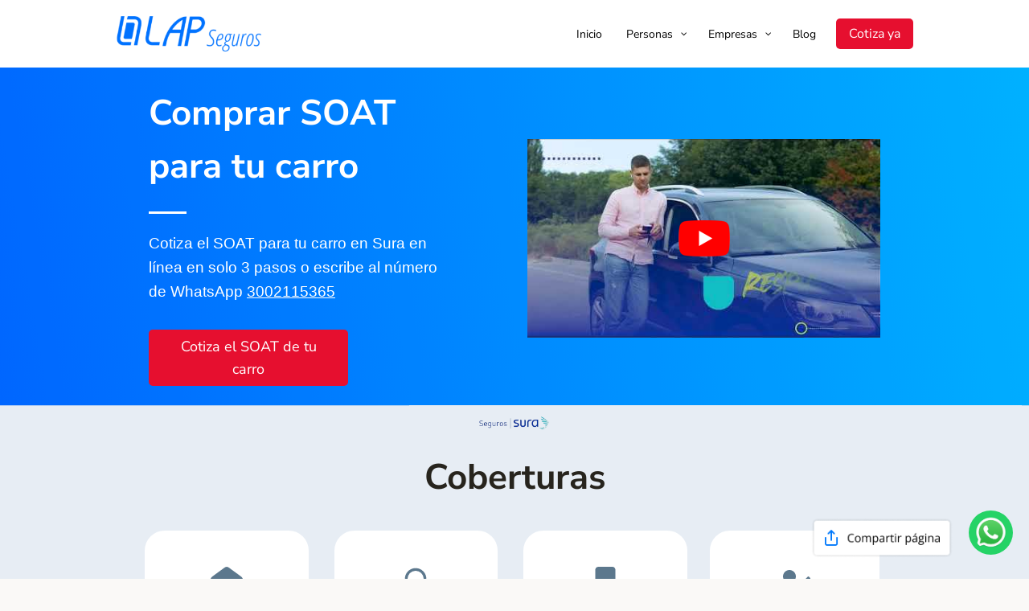

--- FILE ---
content_type: text/html; charset=UTF-8
request_url: https://lapseguros.com/soat-carro/
body_size: 39372
content:
<!doctype html>
<html lang="en-US" prefix="og: https://ogp.me/ns#" class="no-js" itemtype="https://schema.org/WebPage" itemscope>
<head>
	
<!-- Google Tag Manager -->
<script>(function(w,d,s,l,i){w[l]=w[l]||[];w[l].push({'gtm.start':
new Date().getTime(),event:'gtm.js'});var f=d.getElementsByTagName(s)[0],
j=d.createElement(s),dl=l!='dataLayer'?'&l='+l:'';j.async=true;j.src=
'https://www.googletagmanager.com/gtm.js?id='+i+dl;f.parentNode.insertBefore(j,f);
})(window,document,'script','dataLayer','GTM-PQRDCGK');</script>
<!-- End Google Tag Manager -->
	
	<meta charset="UTF-8">
	<meta name="viewport" content="width=device-width, initial-scale=1, minimum-scale=1">
	<link rel="profile" href="http://gmpg.org/xfn/11">

	
<!-- Search Engine Optimization by Rank Math - https://rankmath.com/ -->
<title>SOAT Sura &#045; LAP Seguros</title>
<meta name="description" content="Cotiza el SOAT para tu carro en Sura en línea en solo 3 pasos o escribe al número de WhatsApp 3002115365"/>
<meta name="robots" content="nofollow, noindex"/>
<meta property="og:locale" content="en_US" />
<meta property="og:type" content="article" />
<meta property="og:title" content="SOAT Sura &#045; LAP Seguros" />
<meta property="og:description" content="Cotiza el SOAT para tu carro en Sura en línea en solo 3 pasos o escribe al número de WhatsApp 3002115365" />
<meta property="og:url" content="https://lapseguros.com/soat-carro/" />
<meta property="og:site_name" content="LAP Seguros" />
<meta property="og:updated_time" content="2023-05-25T21:21:00+00:00" />
<meta property="og:image" content="https://lapseguros.com/wp-content/uploads/2023/04/Indemnizacion.webp" />
<meta property="og:image:secure_url" content="https://lapseguros.com/wp-content/uploads/2023/04/Indemnizacion.webp" />
<meta property="og:image:width" content="1024" />
<meta property="og:image:height" content="682" />
<meta property="og:image:alt" content="Indemnización" />
<meta property="og:image:type" content="image/webp" />
<meta name="twitter:card" content="summary_large_image" />
<meta name="twitter:title" content="SOAT Sura &#045; LAP Seguros" />
<meta name="twitter:description" content="Cotiza el SOAT para tu carro en Sura en línea en solo 3 pasos o escribe al número de WhatsApp 3002115365" />
<meta name="twitter:image" content="https://lapseguros.com/wp-content/uploads/2023/04/Indemnizacion.webp" />
<meta name="twitter:label1" content="Time to read" />
<meta name="twitter:data1" content="1 minute" />
<!-- /Rank Math WordPress SEO plugin -->

<link rel='dns-prefetch' href='//fonts.googleapis.com' />
<link rel="alternate" type="application/rss+xml" title="LAP Seguros &raquo; Feed" href="https://lapseguros.com/feed/" />
<link rel="alternate" type="application/rss+xml" title="LAP Seguros &raquo; Comments Feed" href="https://lapseguros.com/comments/feed/" />
			<script>document.documentElement.classList.remove( 'no-js' );</script>
			<link rel="alternate" title="oEmbed (JSON)" type="application/json+oembed" href="https://lapseguros.com/wp-json/oembed/1.0/embed?url=https%3A%2F%2Flapseguros.com%2Fsoat-carro%2F" />
<link rel="alternate" title="oEmbed (XML)" type="text/xml+oembed" href="https://lapseguros.com/wp-json/oembed/1.0/embed?url=https%3A%2F%2Flapseguros.com%2Fsoat-carro%2F&#038;format=xml" />
<style id='wp-img-auto-sizes-contain-inline-css'>
img:is([sizes=auto i],[sizes^="auto," i]){contain-intrinsic-size:3000px 1500px}
/*# sourceURL=wp-img-auto-sizes-contain-inline-css */
</style>
<style id='wp-emoji-styles-inline-css'>

	img.wp-smiley, img.emoji {
		display: inline !important;
		border: none !important;
		box-shadow: none !important;
		height: 1em !important;
		width: 1em !important;
		margin: 0 0.07em !important;
		vertical-align: -0.1em !important;
		background: none !important;
		padding: 0 !important;
	}
/*# sourceURL=wp-emoji-styles-inline-css */
</style>
<style id='wp-block-library-inline-css'>
:root{--wp-block-synced-color:#7a00df;--wp-block-synced-color--rgb:122,0,223;--wp-bound-block-color:var(--wp-block-synced-color);--wp-editor-canvas-background:#ddd;--wp-admin-theme-color:#007cba;--wp-admin-theme-color--rgb:0,124,186;--wp-admin-theme-color-darker-10:#006ba1;--wp-admin-theme-color-darker-10--rgb:0,107,160.5;--wp-admin-theme-color-darker-20:#005a87;--wp-admin-theme-color-darker-20--rgb:0,90,135;--wp-admin-border-width-focus:2px}@media (min-resolution:192dpi){:root{--wp-admin-border-width-focus:1.5px}}.wp-element-button{cursor:pointer}:root .has-very-light-gray-background-color{background-color:#eee}:root .has-very-dark-gray-background-color{background-color:#313131}:root .has-very-light-gray-color{color:#eee}:root .has-very-dark-gray-color{color:#313131}:root .has-vivid-green-cyan-to-vivid-cyan-blue-gradient-background{background:linear-gradient(135deg,#00d084,#0693e3)}:root .has-purple-crush-gradient-background{background:linear-gradient(135deg,#34e2e4,#4721fb 50%,#ab1dfe)}:root .has-hazy-dawn-gradient-background{background:linear-gradient(135deg,#faaca8,#dad0ec)}:root .has-subdued-olive-gradient-background{background:linear-gradient(135deg,#fafae1,#67a671)}:root .has-atomic-cream-gradient-background{background:linear-gradient(135deg,#fdd79a,#004a59)}:root .has-nightshade-gradient-background{background:linear-gradient(135deg,#330968,#31cdcf)}:root .has-midnight-gradient-background{background:linear-gradient(135deg,#020381,#2874fc)}:root{--wp--preset--font-size--normal:16px;--wp--preset--font-size--huge:42px}.has-regular-font-size{font-size:1em}.has-larger-font-size{font-size:2.625em}.has-normal-font-size{font-size:var(--wp--preset--font-size--normal)}.has-huge-font-size{font-size:var(--wp--preset--font-size--huge)}.has-text-align-center{text-align:center}.has-text-align-left{text-align:left}.has-text-align-right{text-align:right}.has-fit-text{white-space:nowrap!important}#end-resizable-editor-section{display:none}.aligncenter{clear:both}.items-justified-left{justify-content:flex-start}.items-justified-center{justify-content:center}.items-justified-right{justify-content:flex-end}.items-justified-space-between{justify-content:space-between}.screen-reader-text{border:0;clip-path:inset(50%);height:1px;margin:-1px;overflow:hidden;padding:0;position:absolute;width:1px;word-wrap:normal!important}.screen-reader-text:focus{background-color:#ddd;clip-path:none;color:#444;display:block;font-size:1em;height:auto;left:5px;line-height:normal;padding:15px 23px 14px;text-decoration:none;top:5px;width:auto;z-index:100000}html :where(.has-border-color){border-style:solid}html :where([style*=border-top-color]){border-top-style:solid}html :where([style*=border-right-color]){border-right-style:solid}html :where([style*=border-bottom-color]){border-bottom-style:solid}html :where([style*=border-left-color]){border-left-style:solid}html :where([style*=border-width]){border-style:solid}html :where([style*=border-top-width]){border-top-style:solid}html :where([style*=border-right-width]){border-right-style:solid}html :where([style*=border-bottom-width]){border-bottom-style:solid}html :where([style*=border-left-width]){border-left-style:solid}html :where(img[class*=wp-image-]){height:auto;max-width:100%}:where(figure){margin:0 0 1em}html :where(.is-position-sticky){--wp-admin--admin-bar--position-offset:var(--wp-admin--admin-bar--height,0px)}@media screen and (max-width:600px){html :where(.is-position-sticky){--wp-admin--admin-bar--position-offset:0px}}

/*# sourceURL=wp-block-library-inline-css */
</style><style id='wp-block-heading-inline-css'>
h1:where(.wp-block-heading).has-background,h2:where(.wp-block-heading).has-background,h3:where(.wp-block-heading).has-background,h4:where(.wp-block-heading).has-background,h5:where(.wp-block-heading).has-background,h6:where(.wp-block-heading).has-background{padding:1.25em 2.375em}h1.has-text-align-left[style*=writing-mode]:where([style*=vertical-lr]),h1.has-text-align-right[style*=writing-mode]:where([style*=vertical-rl]),h2.has-text-align-left[style*=writing-mode]:where([style*=vertical-lr]),h2.has-text-align-right[style*=writing-mode]:where([style*=vertical-rl]),h3.has-text-align-left[style*=writing-mode]:where([style*=vertical-lr]),h3.has-text-align-right[style*=writing-mode]:where([style*=vertical-rl]),h4.has-text-align-left[style*=writing-mode]:where([style*=vertical-lr]),h4.has-text-align-right[style*=writing-mode]:where([style*=vertical-rl]),h5.has-text-align-left[style*=writing-mode]:where([style*=vertical-lr]),h5.has-text-align-right[style*=writing-mode]:where([style*=vertical-rl]),h6.has-text-align-left[style*=writing-mode]:where([style*=vertical-lr]),h6.has-text-align-right[style*=writing-mode]:where([style*=vertical-rl]){rotate:180deg}
/*# sourceURL=https://lapseguros.com/wp-includes/blocks/heading/style.min.css */
</style>
<style id='wp-block-image-inline-css'>
.wp-block-image>a,.wp-block-image>figure>a{display:inline-block}.wp-block-image img{box-sizing:border-box;height:auto;max-width:100%;vertical-align:bottom}@media not (prefers-reduced-motion){.wp-block-image img.hide{visibility:hidden}.wp-block-image img.show{animation:show-content-image .4s}}.wp-block-image[style*=border-radius] img,.wp-block-image[style*=border-radius]>a{border-radius:inherit}.wp-block-image.has-custom-border img{box-sizing:border-box}.wp-block-image.aligncenter{text-align:center}.wp-block-image.alignfull>a,.wp-block-image.alignwide>a{width:100%}.wp-block-image.alignfull img,.wp-block-image.alignwide img{height:auto;width:100%}.wp-block-image .aligncenter,.wp-block-image .alignleft,.wp-block-image .alignright,.wp-block-image.aligncenter,.wp-block-image.alignleft,.wp-block-image.alignright{display:table}.wp-block-image .aligncenter>figcaption,.wp-block-image .alignleft>figcaption,.wp-block-image .alignright>figcaption,.wp-block-image.aligncenter>figcaption,.wp-block-image.alignleft>figcaption,.wp-block-image.alignright>figcaption{caption-side:bottom;display:table-caption}.wp-block-image .alignleft{float:left;margin:.5em 1em .5em 0}.wp-block-image .alignright{float:right;margin:.5em 0 .5em 1em}.wp-block-image .aligncenter{margin-left:auto;margin-right:auto}.wp-block-image :where(figcaption){margin-bottom:1em;margin-top:.5em}.wp-block-image.is-style-circle-mask img{border-radius:9999px}@supports ((-webkit-mask-image:none) or (mask-image:none)) or (-webkit-mask-image:none){.wp-block-image.is-style-circle-mask img{border-radius:0;-webkit-mask-image:url('data:image/svg+xml;utf8,<svg viewBox="0 0 100 100" xmlns="http://www.w3.org/2000/svg"><circle cx="50" cy="50" r="50"/></svg>');mask-image:url('data:image/svg+xml;utf8,<svg viewBox="0 0 100 100" xmlns="http://www.w3.org/2000/svg"><circle cx="50" cy="50" r="50"/></svg>');mask-mode:alpha;-webkit-mask-position:center;mask-position:center;-webkit-mask-repeat:no-repeat;mask-repeat:no-repeat;-webkit-mask-size:contain;mask-size:contain}}:root :where(.wp-block-image.is-style-rounded img,.wp-block-image .is-style-rounded img){border-radius:9999px}.wp-block-image figure{margin:0}.wp-lightbox-container{display:flex;flex-direction:column;position:relative}.wp-lightbox-container img{cursor:zoom-in}.wp-lightbox-container img:hover+button{opacity:1}.wp-lightbox-container button{align-items:center;backdrop-filter:blur(16px) saturate(180%);background-color:#5a5a5a40;border:none;border-radius:4px;cursor:zoom-in;display:flex;height:20px;justify-content:center;opacity:0;padding:0;position:absolute;right:16px;text-align:center;top:16px;width:20px;z-index:100}@media not (prefers-reduced-motion){.wp-lightbox-container button{transition:opacity .2s ease}}.wp-lightbox-container button:focus-visible{outline:3px auto #5a5a5a40;outline:3px auto -webkit-focus-ring-color;outline-offset:3px}.wp-lightbox-container button:hover{cursor:pointer;opacity:1}.wp-lightbox-container button:focus{opacity:1}.wp-lightbox-container button:focus,.wp-lightbox-container button:hover,.wp-lightbox-container button:not(:hover):not(:active):not(.has-background){background-color:#5a5a5a40;border:none}.wp-lightbox-overlay{box-sizing:border-box;cursor:zoom-out;height:100vh;left:0;overflow:hidden;position:fixed;top:0;visibility:hidden;width:100%;z-index:100000}.wp-lightbox-overlay .close-button{align-items:center;cursor:pointer;display:flex;justify-content:center;min-height:40px;min-width:40px;padding:0;position:absolute;right:calc(env(safe-area-inset-right) + 16px);top:calc(env(safe-area-inset-top) + 16px);z-index:5000000}.wp-lightbox-overlay .close-button:focus,.wp-lightbox-overlay .close-button:hover,.wp-lightbox-overlay .close-button:not(:hover):not(:active):not(.has-background){background:none;border:none}.wp-lightbox-overlay .lightbox-image-container{height:var(--wp--lightbox-container-height);left:50%;overflow:hidden;position:absolute;top:50%;transform:translate(-50%,-50%);transform-origin:top left;width:var(--wp--lightbox-container-width);z-index:9999999999}.wp-lightbox-overlay .wp-block-image{align-items:center;box-sizing:border-box;display:flex;height:100%;justify-content:center;margin:0;position:relative;transform-origin:0 0;width:100%;z-index:3000000}.wp-lightbox-overlay .wp-block-image img{height:var(--wp--lightbox-image-height);min-height:var(--wp--lightbox-image-height);min-width:var(--wp--lightbox-image-width);width:var(--wp--lightbox-image-width)}.wp-lightbox-overlay .wp-block-image figcaption{display:none}.wp-lightbox-overlay button{background:none;border:none}.wp-lightbox-overlay .scrim{background-color:#fff;height:100%;opacity:.9;position:absolute;width:100%;z-index:2000000}.wp-lightbox-overlay.active{visibility:visible}@media not (prefers-reduced-motion){.wp-lightbox-overlay.active{animation:turn-on-visibility .25s both}.wp-lightbox-overlay.active img{animation:turn-on-visibility .35s both}.wp-lightbox-overlay.show-closing-animation:not(.active){animation:turn-off-visibility .35s both}.wp-lightbox-overlay.show-closing-animation:not(.active) img{animation:turn-off-visibility .25s both}.wp-lightbox-overlay.zoom.active{animation:none;opacity:1;visibility:visible}.wp-lightbox-overlay.zoom.active .lightbox-image-container{animation:lightbox-zoom-in .4s}.wp-lightbox-overlay.zoom.active .lightbox-image-container img{animation:none}.wp-lightbox-overlay.zoom.active .scrim{animation:turn-on-visibility .4s forwards}.wp-lightbox-overlay.zoom.show-closing-animation:not(.active){animation:none}.wp-lightbox-overlay.zoom.show-closing-animation:not(.active) .lightbox-image-container{animation:lightbox-zoom-out .4s}.wp-lightbox-overlay.zoom.show-closing-animation:not(.active) .lightbox-image-container img{animation:none}.wp-lightbox-overlay.zoom.show-closing-animation:not(.active) .scrim{animation:turn-off-visibility .4s forwards}}@keyframes show-content-image{0%{visibility:hidden}99%{visibility:hidden}to{visibility:visible}}@keyframes turn-on-visibility{0%{opacity:0}to{opacity:1}}@keyframes turn-off-visibility{0%{opacity:1;visibility:visible}99%{opacity:0;visibility:visible}to{opacity:0;visibility:hidden}}@keyframes lightbox-zoom-in{0%{transform:translate(calc((-100vw + var(--wp--lightbox-scrollbar-width))/2 + var(--wp--lightbox-initial-left-position)),calc(-50vh + var(--wp--lightbox-initial-top-position))) scale(var(--wp--lightbox-scale))}to{transform:translate(-50%,-50%) scale(1)}}@keyframes lightbox-zoom-out{0%{transform:translate(-50%,-50%) scale(1);visibility:visible}99%{visibility:visible}to{transform:translate(calc((-100vw + var(--wp--lightbox-scrollbar-width))/2 + var(--wp--lightbox-initial-left-position)),calc(-50vh + var(--wp--lightbox-initial-top-position))) scale(var(--wp--lightbox-scale));visibility:hidden}}
/*# sourceURL=https://lapseguros.com/wp-includes/blocks/image/style.min.css */
</style>
<style id='wp-block-embed-inline-css'>
.wp-block-embed.alignleft,.wp-block-embed.alignright,.wp-block[data-align=left]>[data-type="core/embed"],.wp-block[data-align=right]>[data-type="core/embed"]{max-width:360px;width:100%}.wp-block-embed.alignleft .wp-block-embed__wrapper,.wp-block-embed.alignright .wp-block-embed__wrapper,.wp-block[data-align=left]>[data-type="core/embed"] .wp-block-embed__wrapper,.wp-block[data-align=right]>[data-type="core/embed"] .wp-block-embed__wrapper{min-width:280px}.wp-block-cover .wp-block-embed{min-height:240px;min-width:320px}.wp-block-embed{overflow-wrap:break-word}.wp-block-embed :where(figcaption){margin-bottom:1em;margin-top:.5em}.wp-block-embed iframe{max-width:100%}.wp-block-embed__wrapper{position:relative}.wp-embed-responsive .wp-has-aspect-ratio .wp-block-embed__wrapper:before{content:"";display:block;padding-top:50%}.wp-embed-responsive .wp-has-aspect-ratio iframe{bottom:0;height:100%;left:0;position:absolute;right:0;top:0;width:100%}.wp-embed-responsive .wp-embed-aspect-21-9 .wp-block-embed__wrapper:before{padding-top:42.85%}.wp-embed-responsive .wp-embed-aspect-18-9 .wp-block-embed__wrapper:before{padding-top:50%}.wp-embed-responsive .wp-embed-aspect-16-9 .wp-block-embed__wrapper:before{padding-top:56.25%}.wp-embed-responsive .wp-embed-aspect-4-3 .wp-block-embed__wrapper:before{padding-top:75%}.wp-embed-responsive .wp-embed-aspect-1-1 .wp-block-embed__wrapper:before{padding-top:100%}.wp-embed-responsive .wp-embed-aspect-9-16 .wp-block-embed__wrapper:before{padding-top:177.77%}.wp-embed-responsive .wp-embed-aspect-1-2 .wp-block-embed__wrapper:before{padding-top:200%}
/*# sourceURL=https://lapseguros.com/wp-includes/blocks/embed/style.min.css */
</style>
<style id='wp-block-paragraph-inline-css'>
.is-small-text{font-size:.875em}.is-regular-text{font-size:1em}.is-large-text{font-size:2.25em}.is-larger-text{font-size:3em}.has-drop-cap:not(:focus):first-letter{float:left;font-size:8.4em;font-style:normal;font-weight:100;line-height:.68;margin:.05em .1em 0 0;text-transform:uppercase}body.rtl .has-drop-cap:not(:focus):first-letter{float:none;margin-left:.1em}p.has-drop-cap.has-background{overflow:hidden}:root :where(p.has-background){padding:1.25em 2.375em}:where(p.has-text-color:not(.has-link-color)) a{color:inherit}p.has-text-align-left[style*="writing-mode:vertical-lr"],p.has-text-align-right[style*="writing-mode:vertical-rl"]{rotate:180deg}
/*# sourceURL=https://lapseguros.com/wp-includes/blocks/paragraph/style.min.css */
</style>
<style id='global-styles-inline-css'>
:root{--wp--preset--aspect-ratio--square: 1;--wp--preset--aspect-ratio--4-3: 4/3;--wp--preset--aspect-ratio--3-4: 3/4;--wp--preset--aspect-ratio--3-2: 3/2;--wp--preset--aspect-ratio--2-3: 2/3;--wp--preset--aspect-ratio--16-9: 16/9;--wp--preset--aspect-ratio--9-16: 9/16;--wp--preset--color--black: #000000;--wp--preset--color--cyan-bluish-gray: #abb8c3;--wp--preset--color--white: #ffffff;--wp--preset--color--pale-pink: #f78da7;--wp--preset--color--vivid-red: #cf2e2e;--wp--preset--color--luminous-vivid-orange: #ff6900;--wp--preset--color--luminous-vivid-amber: #fcb900;--wp--preset--color--light-green-cyan: #7bdcb5;--wp--preset--color--vivid-green-cyan: #00d084;--wp--preset--color--pale-cyan-blue: #8ed1fc;--wp--preset--color--vivid-cyan-blue: #0693e3;--wp--preset--color--vivid-purple: #9b51e0;--wp--preset--color--theme-palette-1: #1690d1;--wp--preset--color--theme-palette-2: rgba(48,130,207,0.8);--wp--preset--color--theme-palette-3: #27241d;--wp--preset--color--theme-palette-4: #423d33;--wp--preset--color--theme-palette-5: #504a40;--wp--preset--color--theme-palette-6: #625d52;--wp--preset--color--theme-palette-7: #e8e6e1;--wp--preset--color--theme-palette-8: #faf9f7;--wp--preset--color--theme-palette-9: #ffffff;--wp--preset--gradient--vivid-cyan-blue-to-vivid-purple: linear-gradient(135deg,rgb(6,147,227) 0%,rgb(155,81,224) 100%);--wp--preset--gradient--light-green-cyan-to-vivid-green-cyan: linear-gradient(135deg,rgb(122,220,180) 0%,rgb(0,208,130) 100%);--wp--preset--gradient--luminous-vivid-amber-to-luminous-vivid-orange: linear-gradient(135deg,rgb(252,185,0) 0%,rgb(255,105,0) 100%);--wp--preset--gradient--luminous-vivid-orange-to-vivid-red: linear-gradient(135deg,rgb(255,105,0) 0%,rgb(207,46,46) 100%);--wp--preset--gradient--very-light-gray-to-cyan-bluish-gray: linear-gradient(135deg,rgb(238,238,238) 0%,rgb(169,184,195) 100%);--wp--preset--gradient--cool-to-warm-spectrum: linear-gradient(135deg,rgb(74,234,220) 0%,rgb(151,120,209) 20%,rgb(207,42,186) 40%,rgb(238,44,130) 60%,rgb(251,105,98) 80%,rgb(254,248,76) 100%);--wp--preset--gradient--blush-light-purple: linear-gradient(135deg,rgb(255,206,236) 0%,rgb(152,150,240) 100%);--wp--preset--gradient--blush-bordeaux: linear-gradient(135deg,rgb(254,205,165) 0%,rgb(254,45,45) 50%,rgb(107,0,62) 100%);--wp--preset--gradient--luminous-dusk: linear-gradient(135deg,rgb(255,203,112) 0%,rgb(199,81,192) 50%,rgb(65,88,208) 100%);--wp--preset--gradient--pale-ocean: linear-gradient(135deg,rgb(255,245,203) 0%,rgb(182,227,212) 50%,rgb(51,167,181) 100%);--wp--preset--gradient--electric-grass: linear-gradient(135deg,rgb(202,248,128) 0%,rgb(113,206,126) 100%);--wp--preset--gradient--midnight: linear-gradient(135deg,rgb(2,3,129) 0%,rgb(40,116,252) 100%);--wp--preset--font-size--small: 14px;--wp--preset--font-size--medium: 24px;--wp--preset--font-size--large: 32px;--wp--preset--font-size--x-large: 42px;--wp--preset--font-size--larger: 40px;--wp--preset--spacing--20: 0.44rem;--wp--preset--spacing--30: 0.67rem;--wp--preset--spacing--40: 1rem;--wp--preset--spacing--50: 1.5rem;--wp--preset--spacing--60: 2.25rem;--wp--preset--spacing--70: 3.38rem;--wp--preset--spacing--80: 5.06rem;--wp--preset--shadow--natural: 6px 6px 9px rgba(0, 0, 0, 0.2);--wp--preset--shadow--deep: 12px 12px 50px rgba(0, 0, 0, 0.4);--wp--preset--shadow--sharp: 6px 6px 0px rgba(0, 0, 0, 0.2);--wp--preset--shadow--outlined: 6px 6px 0px -3px rgb(255, 255, 255), 6px 6px rgb(0, 0, 0);--wp--preset--shadow--crisp: 6px 6px 0px rgb(0, 0, 0);}:where(.is-layout-flex){gap: 0.5em;}:where(.is-layout-grid){gap: 0.5em;}body .is-layout-flex{display: flex;}.is-layout-flex{flex-wrap: wrap;align-items: center;}.is-layout-flex > :is(*, div){margin: 0;}body .is-layout-grid{display: grid;}.is-layout-grid > :is(*, div){margin: 0;}:where(.wp-block-columns.is-layout-flex){gap: 2em;}:where(.wp-block-columns.is-layout-grid){gap: 2em;}:where(.wp-block-post-template.is-layout-flex){gap: 1.25em;}:where(.wp-block-post-template.is-layout-grid){gap: 1.25em;}.has-black-color{color: var(--wp--preset--color--black) !important;}.has-cyan-bluish-gray-color{color: var(--wp--preset--color--cyan-bluish-gray) !important;}.has-white-color{color: var(--wp--preset--color--white) !important;}.has-pale-pink-color{color: var(--wp--preset--color--pale-pink) !important;}.has-vivid-red-color{color: var(--wp--preset--color--vivid-red) !important;}.has-luminous-vivid-orange-color{color: var(--wp--preset--color--luminous-vivid-orange) !important;}.has-luminous-vivid-amber-color{color: var(--wp--preset--color--luminous-vivid-amber) !important;}.has-light-green-cyan-color{color: var(--wp--preset--color--light-green-cyan) !important;}.has-vivid-green-cyan-color{color: var(--wp--preset--color--vivid-green-cyan) !important;}.has-pale-cyan-blue-color{color: var(--wp--preset--color--pale-cyan-blue) !important;}.has-vivid-cyan-blue-color{color: var(--wp--preset--color--vivid-cyan-blue) !important;}.has-vivid-purple-color{color: var(--wp--preset--color--vivid-purple) !important;}.has-black-background-color{background-color: var(--wp--preset--color--black) !important;}.has-cyan-bluish-gray-background-color{background-color: var(--wp--preset--color--cyan-bluish-gray) !important;}.has-white-background-color{background-color: var(--wp--preset--color--white) !important;}.has-pale-pink-background-color{background-color: var(--wp--preset--color--pale-pink) !important;}.has-vivid-red-background-color{background-color: var(--wp--preset--color--vivid-red) !important;}.has-luminous-vivid-orange-background-color{background-color: var(--wp--preset--color--luminous-vivid-orange) !important;}.has-luminous-vivid-amber-background-color{background-color: var(--wp--preset--color--luminous-vivid-amber) !important;}.has-light-green-cyan-background-color{background-color: var(--wp--preset--color--light-green-cyan) !important;}.has-vivid-green-cyan-background-color{background-color: var(--wp--preset--color--vivid-green-cyan) !important;}.has-pale-cyan-blue-background-color{background-color: var(--wp--preset--color--pale-cyan-blue) !important;}.has-vivid-cyan-blue-background-color{background-color: var(--wp--preset--color--vivid-cyan-blue) !important;}.has-vivid-purple-background-color{background-color: var(--wp--preset--color--vivid-purple) !important;}.has-black-border-color{border-color: var(--wp--preset--color--black) !important;}.has-cyan-bluish-gray-border-color{border-color: var(--wp--preset--color--cyan-bluish-gray) !important;}.has-white-border-color{border-color: var(--wp--preset--color--white) !important;}.has-pale-pink-border-color{border-color: var(--wp--preset--color--pale-pink) !important;}.has-vivid-red-border-color{border-color: var(--wp--preset--color--vivid-red) !important;}.has-luminous-vivid-orange-border-color{border-color: var(--wp--preset--color--luminous-vivid-orange) !important;}.has-luminous-vivid-amber-border-color{border-color: var(--wp--preset--color--luminous-vivid-amber) !important;}.has-light-green-cyan-border-color{border-color: var(--wp--preset--color--light-green-cyan) !important;}.has-vivid-green-cyan-border-color{border-color: var(--wp--preset--color--vivid-green-cyan) !important;}.has-pale-cyan-blue-border-color{border-color: var(--wp--preset--color--pale-cyan-blue) !important;}.has-vivid-cyan-blue-border-color{border-color: var(--wp--preset--color--vivid-cyan-blue) !important;}.has-vivid-purple-border-color{border-color: var(--wp--preset--color--vivid-purple) !important;}.has-vivid-cyan-blue-to-vivid-purple-gradient-background{background: var(--wp--preset--gradient--vivid-cyan-blue-to-vivid-purple) !important;}.has-light-green-cyan-to-vivid-green-cyan-gradient-background{background: var(--wp--preset--gradient--light-green-cyan-to-vivid-green-cyan) !important;}.has-luminous-vivid-amber-to-luminous-vivid-orange-gradient-background{background: var(--wp--preset--gradient--luminous-vivid-amber-to-luminous-vivid-orange) !important;}.has-luminous-vivid-orange-to-vivid-red-gradient-background{background: var(--wp--preset--gradient--luminous-vivid-orange-to-vivid-red) !important;}.has-very-light-gray-to-cyan-bluish-gray-gradient-background{background: var(--wp--preset--gradient--very-light-gray-to-cyan-bluish-gray) !important;}.has-cool-to-warm-spectrum-gradient-background{background: var(--wp--preset--gradient--cool-to-warm-spectrum) !important;}.has-blush-light-purple-gradient-background{background: var(--wp--preset--gradient--blush-light-purple) !important;}.has-blush-bordeaux-gradient-background{background: var(--wp--preset--gradient--blush-bordeaux) !important;}.has-luminous-dusk-gradient-background{background: var(--wp--preset--gradient--luminous-dusk) !important;}.has-pale-ocean-gradient-background{background: var(--wp--preset--gradient--pale-ocean) !important;}.has-electric-grass-gradient-background{background: var(--wp--preset--gradient--electric-grass) !important;}.has-midnight-gradient-background{background: var(--wp--preset--gradient--midnight) !important;}.has-small-font-size{font-size: var(--wp--preset--font-size--small) !important;}.has-medium-font-size{font-size: var(--wp--preset--font-size--medium) !important;}.has-large-font-size{font-size: var(--wp--preset--font-size--large) !important;}.has-x-large-font-size{font-size: var(--wp--preset--font-size--x-large) !important;}
/*# sourceURL=global-styles-inline-css */
</style>

<style id='classic-theme-styles-inline-css'>
/*! This file is auto-generated */
.wp-block-button__link{color:#fff;background-color:#32373c;border-radius:9999px;box-shadow:none;text-decoration:none;padding:calc(.667em + 2px) calc(1.333em + 2px);font-size:1.125em}.wp-block-file__button{background:#32373c;color:#fff;text-decoration:none}
/*# sourceURL=/wp-includes/css/classic-themes.min.css */
</style>
<link rel='stylesheet' id='kadence-global-css' href='https://lapseguros.com/wp-content/themes/kadence/assets/css/global.min.css?ver=1.1.6' media='all' />
<style id='kadence-global-inline-css'>
/* Kadence Base CSS */
:root{--global-palette1:#1690d1;--global-palette2:rgba(48,130,207,0.8);--global-palette3:#27241d;--global-palette4:#423d33;--global-palette5:#504a40;--global-palette6:#625d52;--global-palette7:#e8e6e1;--global-palette8:#faf9f7;--global-palette9:#ffffff;--global-palette9rgb:255, 255, 255;--global-palette-highlight:var(--global-palette1);--global-palette-highlight-alt:var(--global-palette1);--global-palette-highlight-alt2:var(--global-palette9);--global-palette-btn-bg:var(--global-palette1);--global-palette-btn-bg-hover:var(--global-palette2);--global-palette-btn:#ffffff;--global-palette-btn-hover:#1a202c;--global-body-font-family:-apple-system,BlinkMacSystemFont,"Segoe UI",Roboto,Oxygen-Sans,Ubuntu,Cantarell,"Helvetica Neue",sans-serif, "Apple Color Emoji", "Segoe UI Emoji", "Segoe UI Symbol";--global-heading-font-family:'Nunito Sans', sans-serif;--global-primary-nav-font-family:'Nunito Sans', sans-serif;--global-fallback-font:sans-serif;--global-content-width:1395px;}:root .has-theme-palette-1-background-color{background-color:var(--global-palette1);}:root .has-theme-palette-1-color{color:var(--global-palette1);}:root .has-theme-palette-2-background-color{background-color:var(--global-palette2);}:root .has-theme-palette-2-color{color:var(--global-palette2);}:root .has-theme-palette-3-background-color{background-color:var(--global-palette3);}:root .has-theme-palette-3-color{color:var(--global-palette3);}:root .has-theme-palette-4-background-color{background-color:var(--global-palette4);}:root .has-theme-palette-4-color{color:var(--global-palette4);}:root .has-theme-palette-5-background-color{background-color:var(--global-palette5);}:root .has-theme-palette-5-color{color:var(--global-palette5);}:root .has-theme-palette-6-background-color{background-color:var(--global-palette6);}:root .has-theme-palette-6-color{color:var(--global-palette6);}:root .has-theme-palette-7-background-color{background-color:var(--global-palette7);}:root .has-theme-palette-7-color{color:var(--global-palette7);}:root .has-theme-palette-8-background-color{background-color:var(--global-palette8);}:root .has-theme-palette-8-color{color:var(--global-palette8);}:root .has-theme-palette-9-background-color{background-color:var(--global-palette9);}:root .has-theme-palette-9-color{color:var(--global-palette9);}:root .has-theme-palette1-background-color{background-color:var(--global-palette1);}:root .has-theme-palette1-color{color:var(--global-palette1);}:root .has-theme-palette2-background-color{background-color:var(--global-palette2);}:root .has-theme-palette2-color{color:var(--global-palette2);}:root .has-theme-palette3-background-color{background-color:var(--global-palette3);}:root .has-theme-palette3-color{color:var(--global-palette3);}:root .has-theme-palette4-background-color{background-color:var(--global-palette4);}:root .has-theme-palette4-color{color:var(--global-palette4);}:root .has-theme-palette5-background-color{background-color:var(--global-palette5);}:root .has-theme-palette5-color{color:var(--global-palette5);}:root .has-theme-palette6-background-color{background-color:var(--global-palette6);}:root .has-theme-palette6-color{color:var(--global-palette6);}:root .has-theme-palette7-background-color{background-color:var(--global-palette7);}:root .has-theme-palette7-color{color:var(--global-palette7);}:root .has-theme-palette8-background-color{background-color:var(--global-palette8);}:root .has-theme-palette8-color{color:var(--global-palette8);}:root .has-theme-palette9-background-color{background-color:var(--global-palette9);}:root .has-theme-palette9-color{color:var(--global-palette9);}body{background:var(--global-palette8);}body, input, select, optgroup, textarea{font-style:normal;font-weight:400;font-size:1rem;line-height:1.6;font-family:var(--global-body-font-family);color:var(--global-palette4);}.content-bg, body.content-style-unboxed .site{background:var(--global-palette9);}@media all and (max-width: 767px){.content-bg, body.content-style-unboxed .site{background:var(--global-palette9);}}h1,h2,h3,h4,h5,h6{font-family:var(--global-heading-font-family);}h1{font-style:normal;font-weight:700;font-size:32px;line-height:1.5;color:var(--global-palette3);}h2{font-style:normal;font-weight:700;font-size:34px;line-height:1.2;color:var(--global-palette3);}h3{font-style:normal;font-weight:700;font-size:20px;line-height:1.5;color:var(--global-palette3);}h4{font-style:normal;font-weight:700;font-size:22px;line-height:1.5;color:var(--global-palette4);}h5{font-style:normal;font-weight:700;font-size:20px;line-height:1.5;color:var(--global-palette4);}h6{font-style:normal;font-weight:700;font-size:18px;line-height:1.5;color:var(--global-palette5);}.entry-hero h1{font-style:normal;font-weight:700;font-size:45px;}.entry-hero .kadence-breadcrumbs, .entry-hero .search-form{font-style:normal;font-weight:700;}.site-container, .site-header-row-layout-contained, .site-footer-row-layout-contained, .entry-hero-layout-contained, .comments-area, .alignfull > .wp-block-cover__inner-container, .alignwide > .wp-block-cover__inner-container{max-width:1395px;}.content-width-narrow .content-container.site-container, .content-width-narrow .hero-container.site-container{max-width:842px;}@media all and (min-width: 1625px){.site .content-container  .alignwide{margin-left:-115px;margin-right:-115px;width:unset;max-width:unset;}}@media all and (min-width: 1102px){.content-width-narrow .site .content-container .alignwide{margin-left:-130px;margin-right:-130px;width:unset;max-width:unset;}}.content-style-boxed .site .entry-content .alignwide{margin-left:-2rem;margin-right:-2rem;}@media all and (max-width: 1024px){.content-style-boxed .site .entry-content .alignwide{margin-left:-2rem;margin-right:-2rem;}}@media all and (max-width: 767px){.content-style-boxed .site .entry-content .alignwide{margin-left:-1.5rem;margin-right:-1.5rem;}}.content-area{margin-top:5rem;margin-bottom:5rem;}@media all and (max-width: 1024px){.content-area{margin-top:3rem;margin-bottom:3rem;}}@media all and (max-width: 767px){.content-area{margin-top:2rem;margin-bottom:2rem;}}.entry-content-wrap{padding:2rem;}@media all and (max-width: 1024px){.entry-content-wrap{padding:2rem;}}@media all and (max-width: 767px){.entry-content-wrap{padding:1.5rem;}}.loop-entry .entry-content-wrap{padding:2rem;}@media all and (max-width: 1024px){.loop-entry .entry-content-wrap{padding:2rem;}}@media all and (max-width: 767px){.loop-entry .entry-content-wrap{padding:1.5rem;}}.primary-sidebar.widget-area .widget{margin-bottom:1.5em;font-style:normal;font-weight:normal;font-family:'Nunito Sans', sans-serif;color:var(--global-palette4);}.primary-sidebar.widget-area .widget-title{font-style:normal;font-weight:700;font-size:20px;line-height:1.5;font-family:'Nunito Sans', sans-serif;color:var(--global-palette3);}.has-sidebar.has-left-sidebar .primary-sidebar.widget-area{border-right:20px none #0bd440;}.has-sidebar:not(.has-left-sidebar) .primary-sidebar.widget-area{border-left:20px none #0bd440;}button, .button, .wp-block-button__link, input[type="button"], input[type="reset"], input[type="submit"], .fl-button, .elementor-button-wrapper .elementor-button{font-style:normal;font-weight:normal;font-family:'Nunito Sans', sans-serif;}@media all and (min-width: 1025px){.transparent-header .entry-hero .entry-hero-container-inner{padding-top:0px;}}@media all and (max-width: 1024px){.mobile-transparent-header .entry-hero .entry-hero-container-inner{padding-top:82px;}}@media all and (max-width: 767px){.mobile-transparent-header .entry-hero .entry-hero-container-inner{padding-top:52px;}}#colophon{background:#1a202c;}.site-middle-footer-wrap .site-footer-row-container-inner{font-style:normal;font-weight:normal;font-family:'Nunito Sans', sans-serif;border-top:0px none transparent;border-bottom:0px none transparent;}.site-footer .site-middle-footer-wrap .site-footer-row-container-inner a:not(.button){color:#6a6c6d;}.site-footer .site-middle-footer-wrap .site-footer-row-container-inner a:not(.button):hover{color:#6a6c6d;}.site-middle-footer-inner-wrap{padding-top:16px;padding-bottom:40px;grid-column-gap:0px;grid-row-gap:0px;}.site-middle-footer-inner-wrap .widget{margin-bottom:20px;}.site-middle-footer-inner-wrap .widget-area .widget-title{font-style:normal;font-weight:normal;font-family:'Nunito Sans', sans-serif;}.site-middle-footer-inner-wrap .site-footer-section:not(:last-child):after{right:calc(-0px / 2);}@media all and (max-width: 1024px){.site-middle-footer-inner-wrap{grid-column-gap:40px;grid-row-gap:40px;}.site-middle-footer-inner-wrap .site-footer-section:not(:last-child):after{right:calc(-40px / 2);}}@media all and (max-width: 767px){.site-middle-footer-inner-wrap{min-height:10px;padding-top:28px;padding-bottom:16px;grid-column-gap:20px;grid-row-gap:20px;}.site-middle-footer-inner-wrap .widget{margin-bottom:0px;}.site-middle-footer-inner-wrap .site-footer-section:not(:last-child):after{right:calc(-20px / 2);}}.site-top-footer-wrap .site-footer-row-container-inner{font-style:normal;font-weight:normal;font-family:'Nunito Sans', sans-serif;color:var(--global-palette9);border-top:0px none transparent;}.site-top-footer-inner-wrap{padding-top:30px;padding-bottom:30px;grid-column-gap:30px;grid-row-gap:30px;}.site-top-footer-inner-wrap .widget{margin-bottom:30px;}.site-top-footer-inner-wrap .widget-area .widget-title{font-style:normal;font-weight:normal;font-family:'Nunito Sans', sans-serif;color:var(--global-palette8);}.site-top-footer-inner-wrap .site-footer-section:not(:last-child):after{border-right:0px none transparent;right:calc(-30px / 2);}@media all and (max-width: 767px){.site-top-footer-wrap .site-footer-row-container-inner{border-top:32px none transparent;}.site-top-footer-inner-wrap{min-height:10px;padding-top:50px;padding-bottom:0px;grid-column-gap:91px;grid-row-gap:91px;}.site-top-footer-inner-wrap .widget{margin-bottom:2px;}.site-top-footer-inner-wrap .site-footer-section:not(:last-child):after{border-right:0px none transparent;right:calc(-91px / 2);}}.site-bottom-footer-wrap .site-footer-row-container-inner{font-style:normal;font-weight:400;border-top:0px solid var(--global-palette8);border-bottom:0px none transparent;}.site-bottom-footer-inner-wrap{min-height:10px;padding-top:8px;padding-bottom:23px;grid-column-gap:30px;}.site-bottom-footer-inner-wrap .widget{margin-bottom:38px;}.site-bottom-footer-inner-wrap .widget-area .widget-title{font-style:normal;font-weight:400;}.site-bottom-footer-inner-wrap .site-footer-section:not(:last-child):after{border-right:1px none transparent;right:calc(-30px / 2);}@media all and (max-width: 767px){.site-bottom-footer-wrap .site-footer-row-container-inner{border-top:1px solid #718096;}.site-bottom-footer-inner-wrap{padding-top:14px;padding-bottom:14px;}.site-bottom-footer-inner-wrap .site-footer-section:not(:last-child):after{border-right:5px solid #cc1212;}}.footer-social-wrap{margin:0px 185px 0px 0px;}.footer-social-inner-wrap{font-size:1em;margin-top:-0.95em;margin-left:calc(-0.95em / 2);margin-right:calc(-0.95em / 2);}.site-footer .site-footer-wrap .site-footer-section .footer-social-wrap .social-button{margin-top:0.95em;margin-left:calc(0.95em / 2);margin-right:calc(0.95em / 2);color:#6a6c6d;background:#000000;border:2px none transparent;border-radius:3px;}.site-footer .site-footer-wrap .site-footer-section .footer-social-wrap .footer-social-inner-wrap .social-button:hover{color:rgba(80,241,14,0);}.footer-social-wrap .social-button .social-label{font-style:normal;font-weight:normal;font-family:'Nunito Sans', sans-serif;}#colophon .footer-html{font-style:normal;font-size:16px;color:#aaabac;margin:0px 0px 0px 0px;}#colophon .site-footer-row-container .site-footer-row .footer-html a{color:var(--global-palette9);}#colophon .site-footer-row-container .site-footer-row .footer-html a:hover{color:var(--global-palette9);}#colophon .footer-navigation .footer-menu-container > ul > li > a{padding-left:calc(1.2em / 2);padding-right:calc(1.2em / 2);color:var(--global-palette5);}#colophon .footer-navigation .footer-menu-container > ul li a:hover{color:var(--global-palette-highlight);}#colophon .footer-navigation .footer-menu-container > ul li.current-menu-item > a{color:var(--global-palette3);}.page-title .entry-meta{font-style:normal;font-weight:400;}.page-title .kadence-breadcrumbs{font-style:normal;font-weight:400;}.entry-hero.page-hero-section .entry-header{min-height:200px;}.post-archive-hero-section .entry-hero-container-inner{background:linear-gradient(130deg,rgb(43,109,254) 0%,rgb(0,242,255) 98%);}.site .post-archive-title h1{color:var(--global-palette9);}.loop-entry.type-post h2.entry-title{font-style:normal;font-weight:normal;font-size:23.9999px;font-family:'Nunito Sans', sans-serif;color:#000000;}@media all and (max-width: 767px){.loop-entry.type-post h2.entry-title{font-size:23.9999px;}}.loop-entry.type-post .entry-meta{font-style:normal;font-weight:normal;font-family:'Nunito Sans', sans-serif;}.search-results .loop-entry h2.entry-title{font-style:normal;font-weight:normal;font-family:'Nunito Sans', sans-serif;color:var(--global-palette4);}.search-results .loop-entry .entry-taxonomies{font-style:normal;font-weight:normal;font-family:'Nunito Sans', sans-serif;}.search-results .loop-entry .entry-meta{font-style:normal;font-weight:normal;font-family:'Nunito Sans', sans-serif;}
/* Kadence Header CSS */
.site-branding a.brand img{max-width:180px;}.site-branding a.brand img.svg-logo-image{width:180px;}@media all and (max-width: 767px){.site-branding a.brand img{max-width:134px;}.site-branding a.brand img.svg-logo-image{width:134px;}}.site-branding{padding:20px 0px 20px 55px;}@media all and (max-width: 1024px){.site-branding{padding:0px 0px 0px 45px;}}@media all and (max-width: 767px){.site-branding{padding:0px 0px 0px 0px;}}#masthead, #masthead .kadence-sticky-header.item-is-fixed:not(.item-at-start):not(.site-header-row-container), #masthead .kadence-sticky-header.item-is-fixed:not(.item-at-start) > .site-header-row-container-inner{background:#ffffff;}.site-main-header-wrap .site-header-row-container-inner{background:var(--global-palette9);border-top:0px none transparent;border-bottom:0px none transparent;}.site-main-header-inner-wrap{min-height:10px;}@media all and (max-width: 767px){.site-main-header-wrap .site-header-row-container-inner{background:rgba(11,129,241,0.8);border-top:0px none #255bd2;}.site-main-header-inner-wrap{min-height:43px;}}@media all and (max-width: 767px){.site-main-header-wrap .site-header-row-container-inner>.site-container{padding:2px 2px 2px 2px;}}.site-top-header-wrap .site-header-row-container-inner{background:var(--global-palette9);border-top:0px none #c71313;border-bottom:0px none transparent;}.site-top-header-inner-wrap{min-height:0px;}@media all and (max-width: 1024px){.site-top-header-inner-wrap{min-height:82px;}}@media all and (max-width: 767px){.site-top-header-wrap .site-header-row-container-inner{background:var(--global-palette9);}.site-top-header-inner-wrap{min-height:52px;}}.site-top-header-wrap .site-header-row-container-inner>.site-container{padding:0px 100px 0px 90px;}@media all and (max-width: 1024px){.site-top-header-wrap .site-header-row-container-inner>.site-container{padding:0px 35px 0px 0px;}}@media all and (max-width: 767px){.site-top-header-wrap .site-header-row-container-inner>.site-container{padding:7px 15px 7px 22px;}}.transparent-header #masthead .site-top-header-wrap .site-header-row-container-inner{background:var(--global-palette9);}.site-bottom-header-wrap .site-header-row-container-inner{background:var(--global-palette9);}.site-bottom-header-inner-wrap{min-height:0px;}.transparent-header #main-header .site-title, .transparent-header #main-header .site-branding .site-description, .mobile-transparent-header #mobile-header .site-branding .site-title, .mobile-transparent-header #mobile-header .site-branding .site-description{color:#ffffff;}.transparent-header .header-navigation .header-menu-container > ul > li.menu-item > a{color:rgba(255,255,255,0.99);}.mobile-transparent-header .mobile-toggle-open-container .menu-toggle-open, .transparent-header .search-toggle-open-container .search-toggle-open{color:rgba(255,255,255,0.99);}.transparent-header .header-navigation .header-menu-container > ul > li.menu-item > a:hover{color:rgba(247,250,252,0.98);}.mobile-transparent-header .mobile-toggle-open-container .menu-toggle-open:hover, .transparent-header .mobile-toggle-open-container .menu-toggle-open:focus, .transparent-header .search-toggle-open-container .search-toggle-open:hover, .transparent-header .search-toggle-open-container .search-toggle-open:focus{color:rgba(247,250,252,0.98);}.transparent-header .header-navigation .header-menu-container > ul > li.menu-item.current-menu-item > a, .transparent-header .header-menu-container > ul > li.menu-item.current_page_item > a{color:#ffffff;}.header-navigation[class*="header-navigation-style-underline"] .header-menu-container.primary-menu-container>ul>li>a:after{width:calc( 100% - 1.2em);}.main-navigation .primary-menu-container > ul > li.menu-item > a{padding-left:calc(1.2em / 2);padding-right:calc(1.2em / 2);padding-top:0.6em;padding-bottom:0.6em;color:var(--global-palette4);}.main-navigation .primary-menu-container > ul li.menu-item > a{font-style:normal;font-weight:normal;font-family:var(--global-primary-nav-font-family);}.main-navigation .primary-menu-container > ul > li.menu-item > a:hover{color:var(--global-palette-highlight);}.main-navigation .primary-menu-container > ul > li.menu-item.current-menu-item > a{color:var(--global-palette3);}.header-navigation[class*="header-navigation-style-underline"] .header-menu-container.secondary-menu-container>ul>li>a:after{width:calc( 100% - 1.2em);}.secondary-navigation .secondary-menu-container > ul > li.menu-item > a{padding-left:calc(1.2em / 2);padding-right:calc(1.2em / 2);padding-top:0.6em;padding-bottom:0.6em;color:var(--global-palette5);}.secondary-navigation .secondary-menu-container > ul > li.menu-item > a:hover{color:var(--global-palette-highlight);}.secondary-navigation .secondary-menu-container > ul > li.menu-item.current-menu-item > a{color:var(--global-palette3);}.header-navigation .header-menu-container ul ul.sub-menu, .header-navigation .header-menu-container ul ul.submenu{background:var(--global-palette3);}.header-navigation .header-menu-container ul ul li.menu-item, .header-menu-container ul.menu > li.kadence-menu-mega-enabled > ul > li.menu-item > a{border-bottom:1px solid rgba(255,255,255,0.1);}.header-navigation .header-menu-container ul ul li.menu-item > a{width:200px;padding-top:1em;padding-bottom:1em;color:var(--global-palette8);font-size:12px;}.header-navigation .header-menu-container ul ul li.menu-item > a:hover{color:var(--global-palette9);background:var(--global-palette4);}.header-navigation .header-menu-container ul ul li.menu-item.current-menu-item > a{color:var(--global-palette9);background:var(--global-palette4);}.mobile-toggle-open-container .menu-toggle-open{color:#000000;padding:0em 0.5em 0em 0em;font-size:14px;}.mobile-toggle-open-container .menu-toggle-open.menu-toggle-style-bordered{border:0px none currentColor;}.mobile-toggle-open-container .menu-toggle-open .menu-toggle-icon{font-size:28px;}.mobile-toggle-open-container .menu-toggle-open:hover, .mobile-toggle-open-container .menu-toggle-open:focus{color:#000000;}.mobile-navigation ul li{font-size:14px;}.mobile-navigation ul li a{padding-top:1em;padding-bottom:1em;}.mobile-navigation ul li > a, .mobile-navigation ul li.menu-item-has-children > .drawer-nav-drop-wrap{color:#f7fafc;}.mobile-navigation ul li.current-menu-item > a, .mobile-navigation ul li.current-menu-item.menu-item-has-children > .drawer-nav-drop-wrap{color:var(--global-palette9);}.mobile-navigation ul li.menu-item-has-children .drawer-nav-drop-wrap, .mobile-navigation ul li:not(.menu-item-has-children) a{border-bottom:1px solid rgba(255,255,255,0.1);}.mobile-navigation:not(.drawer-navigation-parent-toggle-true) ul li.menu-item-has-children .drawer-nav-drop-wrap button{border-left:1px solid rgba(255,255,255,0.1);}@media all and (max-width: 1024px){#mobile-drawer .drawer-inner, #mobile-drawer.popup-drawer-layout-fullwidth.popup-drawer-animation-slice .pop-portion-bg, #mobile-drawer.popup-drawer-layout-fullwidth.popup-drawer-animation-slice.pop-animated.show-drawer .drawer-inner{background:#3082cf;}}@media all and (max-width: 767px){#mobile-drawer .drawer-inner, #mobile-drawer.popup-drawer-layout-fullwidth.popup-drawer-animation-slice .pop-portion-bg, #mobile-drawer.popup-drawer-layout-fullwidth.popup-drawer-animation-slice.show-drawer.pop-animated .drawer-inner{background:#3082cf;}}#mobile-drawer .drawer-header .drawer-toggle{padding:0.6em 0.15em 0.6em 0.15em;font-size:24px;}#main-header .header-button{margin:0px 44px 0px 0px;border-radius:5px 5px 5px 5px;color:var(--global-palette9);background:#e60f2f;border:2px none transparent;border-color:#e60f2f;}#main-header .header-button:hover{color:var(--global-palette9);background:#b60c25;border-color:#b60c25;}.header-social-wrap{margin:0px 44px 0px 0px;}.header-social-inner-wrap{font-size:1.08em;margin-top:-0.3em;margin-left:calc(-0.3em / 2);margin-right:calc(-0.3em / 2);}.header-social-wrap .header-social-inner-wrap .social-button{margin-top:0.3em;margin-left:calc(0.3em / 2);margin-right:calc(0.3em / 2);color:var(--global-palette9);background:#25d366;border:2px none transparent;border-radius:3px;}.header-social-wrap .header-social-inner-wrap .social-button:hover{color:var(--global-palette9);background:#25d366;}.header-social-wrap .social-button .social-label{font-style:normal;font-weight:normal;font-family:'Nunito Sans', sans-serif;}.header-mobile-social-wrap{margin:0px 0px 0px 14px;}.header-mobile-social-inner-wrap{font-size:1.16em;margin-top:-0.3em;margin-left:calc(-0.3em / 2);margin-right:calc(-0.3em / 2);}.header-mobile-social-wrap .header-mobile-social-inner-wrap .social-button{margin-top:0.3em;margin-left:calc(0.3em / 2);margin-right:calc(0.3em / 2);color:#0a52f0;border:2px none transparent;border-color:var(--global-palette9);border-radius:3px;}.header-mobile-social-wrap .header-mobile-social-inner-wrap .social-button:hover{border-color:#000000;}.header-mobile-social-wrap .social-button .social-label{font-style:normal;font-weight:normal;font-family:'Nunito Sans', sans-serif;}.search-toggle-open-container .search-toggle-open{background:#0b81f1;color:var(--global-palette9);padding:0em 1em 0em 0em;}.search-toggle-open-container .search-toggle-open.search-toggle-style-bordered{border:1px solid currentColor;}.search-toggle-open-container .search-toggle-open .search-toggle-icon{font-size:1em;}@media all and (max-width: 767px){.search-toggle-open-container .search-toggle-open .search-toggle-icon{font-size:1.17em;}}.search-toggle-open-container .search-toggle-open:hover, .search-toggle-open-container .search-toggle-open:focus{color:var(--global-palette9);background:#0b81f1;}#search-drawer .drawer-inner .drawer-content form input.search-field, #search-drawer .drawer-inner .drawer-content form .kadence-search-icon-wrap, #search-drawer .drawer-header{color:var(--global-palette3);}#search-drawer .drawer-inner .drawer-content form input.search-field:focus, #search-drawer .drawer-inner .drawer-content form input.search-submit:hover ~ .kadence-search-icon-wrap, #search-drawer .drawer-inner .drawer-content form button[type="submit"]:hover ~ .kadence-search-icon-wrap{color:var(--global-palette3);}#search-drawer .drawer-inner{background:rgba(9, 12, 16, 0.97);}@media all and (max-width: 767px){#search-drawer .drawer-inner{background:var(--global-palette2);}}.mobile-header-button-wrap .mobile-header-button-inner-wrap .mobile-header-button{font-style:normal;border-radius:5px 5px 5px 5px;color:var(--global-palette9);background:#e60f2f;border:2px none transparent;border-color:#e60f2f;}.mobile-header-button-wrap .mobile-header-button:hover{color:var(--global-palette9);background:#b60c25;border-color:#b60c25;}
/*# sourceURL=kadence-global-inline-css */
</style>
<link rel='stylesheet' id='kadence-header-css' href='https://lapseguros.com/wp-content/themes/kadence/assets/css/header.min.css?ver=1.1.6' media='all' />
<link rel='stylesheet' id='kadence-content-css' href='https://lapseguros.com/wp-content/themes/kadence/assets/css/content.min.css?ver=1.1.6' media='all' />
<link rel='stylesheet' id='kadence-footer-css' href='https://lapseguros.com/wp-content/themes/kadence/assets/css/footer.min.css?ver=1.1.6' media='all' />
<link rel='stylesheet' id='pscrollbar-css' href='https://lapseguros.com/wp-content/plugins/quadmenu/assets/frontend/pscrollbar/perfect-scrollbar.min.css?ver=3.3.2' media='all' />
<link rel='stylesheet' id='owlcarousel-css' href='https://lapseguros.com/wp-content/plugins/quadmenu/assets/frontend/owlcarousel/owl.carousel.min.css?ver=3.3.2' media='all' />
<link rel='stylesheet' id='quadmenu-normalize-css' href='https://lapseguros.com/wp-content/plugins/quadmenu/assets/frontend/css/quadmenu-normalize.css?ver=3.3.2' media='all' />
<link rel='stylesheet' id='quadmenu-widgets-css' href='https://lapseguros.com/wp-content/uploads/kadence/quadmenu-widgets.css?ver=1682780205' media='all' />
<link rel='stylesheet' id='quadmenu-css' href='https://lapseguros.com/wp-content/plugins/quadmenu/build/frontend/style.css?ver=3.3.2' media='all' />
<link rel='stylesheet' id='quadmenu-locations-css' href='https://lapseguros.com/wp-content/uploads/kadence/quadmenu-locations.css?ver=1682780204' media='all' />
<link rel='stylesheet' id='dashicons-css' href='https://lapseguros.com/wp-includes/css/dashicons.min.css?ver=6.9' media='all' />
<link rel='stylesheet' id='kadence-blocks-rowlayout-css' href='https://lapseguros.com/wp-content/plugins/kadence-blocks/dist/style-blocks-rowlayout.css?ver=3.6.0' media='all' />
<link rel='stylesheet' id='kadence-blocks-column-css' href='https://lapseguros.com/wp-content/plugins/kadence-blocks/dist/style-blocks-column.css?ver=3.6.0' media='all' />
<link rel='stylesheet' id='kadence-blocks-spacer-css' href='https://lapseguros.com/wp-content/plugins/kadence-blocks/dist/style-blocks-spacer.css?ver=3.6.0' media='all' />
<link rel='stylesheet' id='kadence-blocks-advancedbtn-css' href='https://lapseguros.com/wp-content/plugins/kadence-blocks/dist/style-blocks-advancedbtn.css?ver=3.6.0' media='all' />
<link rel='stylesheet' id='kadence-blocks-infobox-css' href='https://lapseguros.com/wp-content/plugins/kadence-blocks/dist/style-blocks-infobox.css?ver=3.6.0' media='all' />
<link rel='stylesheet' id='kadence-blocks-iconlist-css' href='https://lapseguros.com/wp-content/plugins/kadence-blocks/dist/style-blocks-iconlist.css?ver=3.6.0' media='all' />
<link rel='stylesheet' id='kadence-blocks-icon-css' href='https://lapseguros.com/wp-content/plugins/kadence-blocks/dist/style-blocks-icon.css?ver=3.6.0' media='all' />
<style id='kadence-blocks-global-variables-inline-css'>
:root {--global-kb-font-size-sm:clamp(0.8rem, 0.73rem + 0.217vw, 0.9rem);--global-kb-font-size-md:clamp(1.1rem, 0.995rem + 0.326vw, 1.25rem);--global-kb-font-size-lg:clamp(1.75rem, 1.576rem + 0.543vw, 2rem);--global-kb-font-size-xl:clamp(2.25rem, 1.728rem + 1.63vw, 3rem);--global-kb-font-size-xxl:clamp(2.5rem, 1.456rem + 3.26vw, 4rem);--global-kb-font-size-xxxl:clamp(2.75rem, 0.489rem + 7.065vw, 6rem);}
/*# sourceURL=kadence-blocks-global-variables-inline-css */
</style>
<link rel='stylesheet' id='redux-google-fonts-quadmenu_kadence-css' href='https://fonts.googleapis.com/css?family=Nunito+Sans&#038;ver=1682780220' media='all' />
<style id='kadence_blocks_css-inline-css'>
.kb-row-layout-id_ebf3d3-84 > .kt-row-column-wrap{max-width:1475px;margin-left:auto;margin-right:auto;padding-top:20px;padding-bottom:20px;grid-template-columns:repeat(2, minmax(0, 1fr));}.kb-row-layout-id_ebf3d3-84{background-color:#0072ff;}.kb-row-layout-id_ebf3d3-84 > .kt-row-layout-overlay{opacity:1;background:linear-gradient(260deg, #00c6ff 0%, #0072ff 100%);mix-blend-mode:overlay;}@media all and (max-width: 1024px){.kb-row-layout-id_ebf3d3-84 > .kt-row-column-wrap{padding-top:80px;padding-bottom:80px;}}@media all and (max-width: 767px){.kb-row-layout-wrap.wp-block-kadence-rowlayout.kb-row-layout-id_ebf3d3-84{margin-top:0px;}.kb-row-layout-id_ebf3d3-84 > .kt-row-column-wrap{padding-top:8px;padding-bottom:12px;grid-template-columns:minmax(0, 1fr);}.kb-row-layout-id_ebf3d3-84 > .kt-row-column-wrap > .wp-block-kadence-column:nth-child(1 of *:not(style)){order:2;}.kb-row-layout-id_ebf3d3-84 > .kt-row-column-wrap > .wp-block-kadence-column:nth-child(2 of *:not(style)){order:1;}.kb-row-layout-id_ebf3d3-84 > .kt-row-column-wrap > .wp-block-kadence-column:nth-child(3 of *:not(style)){order:12;}.kb-row-layout-id_ebf3d3-84 > .kt-row-column-wrap > .wp-block-kadence-column:nth-child(4 of *:not(style)){order:11;}.kb-row-layout-id_ebf3d3-84 > .kt-row-column-wrap > .wp-block-kadence-column:nth-child(5 of *:not(style)){order:22;}.kb-row-layout-id_ebf3d3-84 > .kt-row-column-wrap > .wp-block-kadence-column:nth-child(6 of *:not(style)){order:21;}.kb-row-layout-id_ebf3d3-84 > .kt-row-column-wrap > .wp-block-kadence-column:nth-child(7 of *:not(style)){order:32;}.kb-row-layout-id_ebf3d3-84 > .kt-row-column-wrap > .wp-block-kadence-column:nth-child(8 of *:not(style)){order:31;}}.kadence-column_ef894c-42 > .kt-inside-inner-col{padding-top:4px;padding-right:80px;padding-bottom:4px;padding-left:170px;}.kadence-column_ef894c-42 > .kt-inside-inner-col,.kadence-column_ef894c-42 > .kt-inside-inner-col:before{border-top-left-radius:0px;border-top-right-radius:0px;border-bottom-right-radius:0px;border-bottom-left-radius:0px;}.kadence-column_ef894c-42 > .kt-inside-inner-col{column-gap:var(--global-kb-gap-sm, 1rem);}.kadence-column_ef894c-42 > .kt-inside-inner-col{flex-direction:column;}.kadence-column_ef894c-42 > .kt-inside-inner-col > .aligncenter{width:100%;}@media all and (max-width: 1024px){.kadence-column_ef894c-42 > .kt-inside-inner-col{padding-left:30px;flex-direction:column;justify-content:center;}}@media all and (max-width: 767px){.kadence-column_ef894c-42 > .kt-inside-inner-col{padding-right:0px;padding-bottom:0px;padding-left:0px;flex-direction:column;justify-content:center;}.kadence-column_ef894c-42{text-align:center;}}.kadence-column_3f4b4b-a9 > .kt-inside-inner-col{padding-top:0px;padding-bottom:20px;}.kadence-column_3f4b4b-a9 > .kt-inside-inner-col{column-gap:var(--global-kb-gap-sm, 1rem);}.kadence-column_3f4b4b-a9 > .kt-inside-inner-col{flex-direction:column;}.kadence-column_3f4b4b-a9 > .kt-inside-inner-col > .aligncenter{width:100%;}@media all and (max-width: 1024px){.kadence-column_3f4b4b-a9 > .kt-inside-inner-col{flex-direction:column;justify-content:center;}}@media all and (max-width: 767px){.kadence-column_3f4b4b-a9 > .kt-inside-inner-col{flex-direction:column;justify-content:center;}}.wp-block-kadence-spacer.kt-block-spacer-_4347c9-bc .kt-block-spacer{height:6px;}.wp-block-kadence-spacer.kt-block-spacer-_4347c9-bc .kt-divider{border-top-width:3px;height:1px;border-top-color:var(--global-palette9, #ffffff);width:13%;}.wp-block-kadence-advancedbtn.kb-btns_ed334c-8a{gap:var(--global-kb-gap-xs, 0.5rem );justify-content:flex-start;}@media all and (max-width: 767px){.wp-block-kadence-advancedbtn.kb-btns_ed334c-8a{justify-content:center;}}.wp-block-kadence-advancedbtn .kb-btn_297dfa-59.kb-button, ul.menu .wp-block-kadence-advancedbtn .kb-btn_297dfa-59.kb-button{width:248px;}.wp-block-kadence-advancedbtn .kb-btn_297dfa-59.kb-button{color:var(--global-palette9, #ffffff);background:#e60f2f;font-size:nonepx;font-family:'Nunito Sans';font-weight:400;border-top-left-radius:5px;border-top-right-radius:5px;border-bottom-right-radius:5px;border-bottom-left-radius:5px;border-top-color:#e60f2f;border-top-style:solid;border-right-color:#e60f2f;border-right-style:solid;border-bottom-color:#e60f2f;border-bottom-style:solid;border-left-color:#e60f2f;border-left-style:solid;}.wp-block-kadence-advancedbtn .kb-btn_297dfa-59.kb-button:hover, .wp-block-kadence-advancedbtn .kb-btn_297dfa-59.kb-button:focus{color:var(--global-palette9, #ffffff);background:#e60f2f;border-top-color:#e60f2f;border-top-style:solid;border-right-color:#e60f2f;border-right-style:solid;border-bottom-color:#e60f2f;border-bottom-style:solid;border-left-color:#e60f2f;border-left-style:solid;}@media all and (max-width: 1024px){.wp-block-kadence-advancedbtn .kb-btn_297dfa-59.kb-button{border-top-color:#e60f2f;border-top-style:solid;border-right-color:#e60f2f;border-right-style:solid;border-bottom-color:#e60f2f;border-bottom-style:solid;border-left-color:#e60f2f;border-left-style:solid;}}@media all and (max-width: 1024px){.wp-block-kadence-advancedbtn .kb-btn_297dfa-59.kb-button:hover, .wp-block-kadence-advancedbtn .kb-btn_297dfa-59.kb-button:focus{border-top-color:#e60f2f;border-top-style:solid;border-right-color:#e60f2f;border-right-style:solid;border-bottom-color:#e60f2f;border-bottom-style:solid;border-left-color:#e60f2f;border-left-style:solid;}}@media all and (max-width: 767px){.wp-block-kadence-advancedbtn .kb-btn_297dfa-59.kb-button, ul.menu .wp-block-kadence-advancedbtn .kb-btn_297dfa-59.kb-button{width:231px;}.wp-block-kadence-advancedbtn .kb-btn_297dfa-59.kb-button{font-size:15px;border-top-color:#e60f2f;border-top-style:solid;border-right-color:#e60f2f;border-right-style:solid;border-bottom-color:#e60f2f;border-bottom-style:solid;border-left-color:#e60f2f;border-left-style:solid;}.wp-block-kadence-advancedbtn .kb-btn_297dfa-59.kb-button:hover, .wp-block-kadence-advancedbtn .kb-btn_297dfa-59.kb-button:focus{border-top-color:#e60f2f;border-top-style:solid;border-right-color:#e60f2f;border-right-style:solid;border-bottom-color:#e60f2f;border-bottom-style:solid;border-left-color:#e60f2f;border-left-style:solid;}}.kadence-column_aeb361-f6 > .kt-inside-inner-col{display:flex;}.kadence-column_aeb361-f6 > .kt-inside-inner-col{padding-top:4px;padding-right:170px;}.kadence-column_aeb361-f6 > .kt-inside-inner-col{column-gap:var(--global-kb-gap-sm, 1rem);}.kadence-column_aeb361-f6 > .kt-inside-inner-col{flex-direction:column;justify-content:center;}.kadence-column_aeb361-f6 > .kt-inside-inner-col > .aligncenter{width:100%;}.kt-row-column-wrap > .kadence-column_aeb361-f6{align-self:center;}.kt-inner-column-height-full:not(.kt-has-1-columns) > .wp-block-kadence-column.kadence-column_aeb361-f6{align-self:auto;}.kt-inner-column-height-full:not(.kt-has-1-columns) > .wp-block-kadence-column.kadence-column_aeb361-f6 > .kt-inside-inner-col{flex-direction:column;justify-content:center;}@media all and (max-width: 1024px){.kadence-column_aeb361-f6 > .kt-inside-inner-col{padding-right:30px;flex-direction:column;justify-content:center;}}@media all and (max-width: 1024px){.kt-row-column-wrap > .kadence-column_aeb361-f6{align-self:center;}}@media all and (max-width: 1024px){.kt-inner-column-height-full:not(.kt-has-1-columns) > .wp-block-kadence-column.kadence-column_aeb361-f6{align-self:auto;}}@media all and (max-width: 1024px){.kt-inner-column-height-full:not(.kt-has-1-columns) > .wp-block-kadence-column.kadence-column_aeb361-f6 > .kt-inside-inner-col{flex-direction:column;justify-content:center;}}@media all and (max-width: 767px){.kadence-column_aeb361-f6 > .kt-inside-inner-col{padding-top:0px;padding-right:40px;padding-left:40px;flex-direction:column;justify-content:center;}.kt-row-column-wrap > .kadence-column_aeb361-f6{align-self:center;}.kt-inner-column-height-full:not(.kt-has-1-columns) > .wp-block-kadence-column.kadence-column_aeb361-f6{align-self:auto;}.kt-inner-column-height-full:not(.kt-has-1-columns) > .wp-block-kadence-column.kadence-column_aeb361-f6 > .kt-inside-inner-col{flex-direction:column;justify-content:center;}.kadence-column_aeb361-f6, .kt-inside-inner-col > .kadence-column_aeb361-f6:not(.specificity){margin-bottom:0px;}}.kb-row-layout-id_7210a6-c2 > .kt-row-column-wrap{padding-top:8px;padding-right:500px;padding-bottom:8px;padding-left:500px;grid-template-columns:minmax(0, 1fr);}.kb-row-layout-id_7210a6-c2{background-color:rgba(225,233,242,0.8);}@media all and (max-width: 1024px){.kb-row-layout-id_7210a6-c2 > .kt-row-column-wrap{padding-right:250px;padding-left:270px;}}@media all and (max-width: 767px){.kb-row-layout-id_7210a6-c2 > .kt-row-column-wrap{padding-right:40px;padding-left:40px;grid-template-columns:minmax(0, 1fr);}.kb-row-layout-wrap.wp-block-kadence-rowlayout.kb-row-layout-id_7210a6-c2{background:rgba(225,233,242,0.8);}}.kadence-column_3d0879-dc > .kt-inside-inner-col{padding-right:var(--global-kb-spacing-xxl, 5rem);padding-left:var(--global-kb-spacing-xxl, 5rem);}.kadence-column_3d0879-dc > .kt-inside-inner-col{column-gap:var(--global-kb-gap-sm, 1rem);}.kadence-column_3d0879-dc > .kt-inside-inner-col{flex-direction:column;}.kadence-column_3d0879-dc > .kt-inside-inner-col > .aligncenter{width:100%;}@media all and (max-width: 1024px){.kadence-column_3d0879-dc > .kt-inside-inner-col{flex-direction:column;justify-content:center;}}@media all and (max-width: 767px){.kadence-column_3d0879-dc > .kt-inside-inner-col{flex-direction:column;justify-content:center;}}.kb-row-layout-id_fcbaa2-36 > .kt-row-column-wrap{max-width:1475px;margin-left:auto;margin-right:auto;padding-top:20px;padding-bottom:20px;grid-template-columns:minmax(0, 1fr);}.kb-row-layout-id_fcbaa2-36{background-color:rgba(225,233,242,0.8);}@media all and (max-width: 767px){.kb-row-layout-id_fcbaa2-36 > .kt-row-column-wrap{padding-top:20px;padding-right:20px;padding-bottom:20px;padding-left:20px;grid-template-columns:minmax(0, 1fr);}.kb-row-layout-wrap.wp-block-kadence-rowlayout.kb-row-layout-id_fcbaa2-36{background:#e6ecf4;}}.kadence-column_adf288-7a > .kt-inside-inner-col,.kadence-column_adf288-7a > .kt-inside-inner-col:before{border-top-left-radius:0px;border-top-right-radius:0px;border-bottom-right-radius:0px;border-bottom-left-radius:0px;}.kadence-column_adf288-7a > .kt-inside-inner-col{column-gap:var(--global-kb-gap-sm, 1rem);}.kadence-column_adf288-7a > .kt-inside-inner-col{flex-direction:column;}.kadence-column_adf288-7a > .kt-inside-inner-col > .aligncenter{width:100%;}@media all and (max-width: 1024px){.kadence-column_adf288-7a > .kt-inside-inner-col{flex-direction:column;justify-content:center;}}@media all and (max-width: 767px){.kadence-column_adf288-7a > .kt-inside-inner-col{display:flex;flex-direction:row;flex-wrap:wrap;justify-content:flex-start;align-items:center;justify-content:center;}.kadence-column_adf288-7a{text-align:center;}.kadence-column_adf288-7a > .kt-inside-inner-col > *, .kadence-column_adf288-7a > .kt-inside-inner-col > figure.wp-block-image, .kadence-column_adf288-7a > .kt-inside-inner-col > figure.wp-block-kadence-image{margin-top:0px;margin-bottom:0px;}.kadence-column_adf288-7a > .kt-inside-inner-col > .kb-image-is-ratio-size{flex-grow:1;}}.kb-row-layout-id_f03328-14 > .kt-row-column-wrap{max-width:1475px;margin-left:auto;margin-right:auto;padding-top:20px;padding-right:190px;padding-bottom:20px;padding-left:180px;}.kb-row-layout-id_f03328-14 > .kt-row-column-wrap > div:not(.added-for-specificity){grid-column:initial;}.kb-row-layout-id_f03328-14 > .kt-row-column-wrap{grid-template-columns:repeat(4, minmax(0, 1fr));}.kb-row-layout-id_f03328-14{background-color:rgba(225,233,242,0.8);}@media all and (max-width: 1024px){.kb-row-layout-id_f03328-14 > .kt-row-column-wrap{padding-top:25px;padding-right:30px;padding-left:30px;grid-template-columns:repeat(2, minmax(0, 1fr));}}@media all and (max-width: 1024px){.kb-row-layout-id_f03328-14 > .kt-row-column-wrap > div:not(.added-for-specificity){grid-column:initial;}}@media all and (max-width: 767px){.kb-row-layout-id_f03328-14 > .kt-row-column-wrap{padding-top:4px;padding-right:20px;padding-bottom:4px;padding-left:20px;grid-template-columns:minmax(0, 1fr);}.kb-row-layout-id_f03328-14 > .kt-row-column-wrap > div:not(.added-for-specificity){grid-column:initial;}}.kadence-column_9b8b7d-69 > .kt-inside-inner-col{column-gap:var(--global-kb-gap-sm, 1rem);}.kadence-column_9b8b7d-69 > .kt-inside-inner-col{flex-direction:column;}.kadence-column_9b8b7d-69 > .kt-inside-inner-col > .aligncenter{width:100%;}@media all and (max-width: 1024px){.kadence-column_9b8b7d-69 > .kt-inside-inner-col{flex-direction:column;justify-content:center;}}@media all and (max-width: 767px){.kadence-column_9b8b7d-69 > .kt-inside-inner-col{flex-direction:column;justify-content:center;}}.wp-block-kadence-column.kb-section-dir-horizontal > .kt-inside-inner-col > .kt-info-box_a290ef-cc .kt-blocks-info-box-link-wrap{max-width:unset;}.kt-info-box_a290ef-cc .kt-blocks-info-box-link-wrap{border-top:5px solid var(--global-palette9, #ffffff);border-right:5px solid var(--global-palette9, #ffffff);border-bottom:5px solid var(--global-palette9, #ffffff);border-left:5px solid var(--global-palette9, #ffffff);border-top-left-radius:25px;border-top-right-radius:25px;border-bottom-right-radius:25px;border-bottom-left-radius:25px;background:#ffffff;padding-top:20px;padding-right:20px;padding-bottom:20px;padding-left:20px;}.kt-info-box_a290ef-cc .kt-blocks-info-box-link-wrap:hover{background:#ffffff;}.kt-info-box_a290ef-cc .kadence-info-box-icon-container .kt-info-svg-icon, .kt-info-box_a290ef-cc .kt-info-svg-icon-flip, .kt-info-box_a290ef-cc .kt-blocks-info-box-number{font-size:40px;}.kt-info-box_a290ef-cc .kt-blocks-info-box-media{color:#5c788d;background:var(--global-palette9, #ffffff);border-radius:200px;overflow:hidden;border-top-width:0px;border-right-width:0px;border-bottom-width:0px;border-left-width:0px;padding-top:20px;padding-right:20px;padding-bottom:20px;padding-left:20px;}.kt-info-box_a290ef-cc .kt-blocks-info-box-media-container{margin-top:0px;margin-right:15px;margin-bottom:10px;margin-left:15px;}.kt-info-box_a290ef-cc .kt-blocks-info-box-media .kadence-info-box-image-intrisic img{border-radius:200px;}.kt-info-box_a290ef-cc .kt-blocks-info-box-link-wrap:hover .kt-blocks-info-box-media{color:#5c788d;background:var(--global-palette9, #ffffff);}.kt-info-box_a290ef-cc .kt-infobox-textcontent h3.kt-blocks-info-box-title{padding-top:0px;padding-right:0px;padding-bottom:0px;padding-left:0px;margin-top:5px;margin-right:0px;margin-bottom:10px;margin-left:0px;}.kt-info-box_a290ef-cc .kt-infobox-textcontent .kt-blocks-info-box-text{color:#555555;}.wp-block-kadence-infobox.kt-info-box_a290ef-cc .kt-blocks-info-box-text{font-family:'Nunito Sans';font-style:normal;font-weight:400;}.kt-info-box_a290ef-cc .kt-blocks-info-box-learnmore{background:transparent;border-color:#555555;border-width:0px 0px 0px 0px;padding-top:4px;padding-right:8px;padding-bottom:4px;padding-left:8px;margin-top:10px;margin-right:0px;margin-bottom:10px;margin-left:0px;}.kt-info-box_a290ef-cc .kt-blocks-info-box-link-wrap:hover .kt-blocks-info-box-learnmore,.kt-info-box_a290ef-cc .kt-blocks-info-box-link-wrap .kt-blocks-info-box-learnmore:focus{color:#ffffff;background:#444444;border-color:#444444;}.kt-info-box_a290ef-cc .kt-blocks-info-box-link-wrap{box-shadow:0px 0px 0px 0px var(--global-palette9, #ffffff);}.kt-info-box_a290ef-cc .kt-blocks-info-box-link-wrap:hover{box-shadow:0px 0px 14px 0px var(--global-palette9, #ffffff);}@media all and (max-width: 1024px){.kt-info-box_a290ef-cc .kt-blocks-info-box-link-wrap{border-top:5px solid var(--global-palette9, #ffffff);border-right:5px solid var(--global-palette9, #ffffff);border-bottom:5px solid var(--global-palette9, #ffffff);border-left:5px solid var(--global-palette9, #ffffff);}}@media all and (max-width: 767px){.kt-info-box_a290ef-cc .kt-blocks-info-box-link-wrap{border-top:5px solid var(--global-palette9, #ffffff);border-right:5px solid var(--global-palette9, #ffffff);border-bottom:5px solid var(--global-palette9, #ffffff);border-left:5px solid var(--global-palette9, #ffffff);}}.kadence-column_285a0e-e9 > .kt-inside-inner-col{column-gap:var(--global-kb-gap-sm, 1rem);}.kadence-column_285a0e-e9 > .kt-inside-inner-col{flex-direction:column;}.kadence-column_285a0e-e9 > .kt-inside-inner-col > .aligncenter{width:100%;}@media all and (max-width: 1024px){.kadence-column_285a0e-e9 > .kt-inside-inner-col{flex-direction:column;justify-content:center;}}@media all and (max-width: 767px){.kadence-column_285a0e-e9 > .kt-inside-inner-col{flex-direction:column;justify-content:center;}}.wp-block-kadence-column.kb-section-dir-horizontal > .kt-inside-inner-col > .kt-info-box_217e21-27 .kt-blocks-info-box-link-wrap{max-width:unset;}.kt-info-box_217e21-27 .kt-blocks-info-box-link-wrap{border-top:5px solid var(--global-palette9, #ffffff);border-right:5px solid var(--global-palette9, #ffffff);border-bottom:5px solid var(--global-palette9, #ffffff);border-left:5px solid var(--global-palette9, #ffffff);border-top-left-radius:25px;border-top-right-radius:25px;border-bottom-right-radius:25px;border-bottom-left-radius:25px;background:#ffffff;padding-top:20px;padding-right:20px;padding-bottom:75px;padding-left:20px;}.kt-info-box_217e21-27 .kt-blocks-info-box-link-wrap:hover{background:#ffffff;}.kt-info-box_217e21-27 .kadence-info-box-icon-container .kt-info-svg-icon, .kt-info-box_217e21-27 .kt-info-svg-icon-flip, .kt-info-box_217e21-27 .kt-blocks-info-box-number{font-size:40px;}.kt-info-box_217e21-27 .kt-blocks-info-box-media{color:#5c788d;background:var(--global-palette9, #ffffff);border-radius:200px;overflow:hidden;border-top-width:0px;border-right-width:0px;border-bottom-width:0px;border-left-width:0px;padding-top:20px;padding-right:20px;padding-bottom:20px;padding-left:20px;}.kt-info-box_217e21-27 .kt-blocks-info-box-media-container{margin-top:0px;margin-right:15px;margin-bottom:10px;margin-left:15px;}.kt-info-box_217e21-27 .kt-blocks-info-box-media .kadence-info-box-image-intrisic img{border-radius:200px;}.kt-info-box_217e21-27 .kt-blocks-info-box-link-wrap:hover .kt-blocks-info-box-media{color:#5c788d;background:var(--global-palette9, #ffffff);}.kt-info-box_217e21-27 .kt-infobox-textcontent h3.kt-blocks-info-box-title{padding-top:0px;padding-right:0px;padding-bottom:0px;padding-left:0px;margin-top:5px;margin-right:0px;margin-bottom:10px;margin-left:0px;}.kt-info-box_217e21-27 .kt-infobox-textcontent .kt-blocks-info-box-text{color:#555555;}.wp-block-kadence-infobox.kt-info-box_217e21-27 .kt-blocks-info-box-text{font-family:'Nunito Sans';font-style:normal;font-weight:400;}.kt-info-box_217e21-27 .kt-blocks-info-box-learnmore{background:transparent;border-color:#555555;border-width:0px 0px 0px 0px;padding-top:4px;padding-right:8px;padding-bottom:4px;padding-left:8px;margin-top:10px;margin-right:0px;margin-bottom:10px;margin-left:0px;}.kt-info-box_217e21-27 .kt-blocks-info-box-link-wrap:hover .kt-blocks-info-box-learnmore,.kt-info-box_217e21-27 .kt-blocks-info-box-link-wrap .kt-blocks-info-box-learnmore:focus{color:#ffffff;background:#444444;border-color:#444444;}.kt-info-box_217e21-27 .kt-blocks-info-box-link-wrap{box-shadow:0px 0px 0px 0px var(--global-palette9, #ffffff);}.kt-info-box_217e21-27 .kt-blocks-info-box-link-wrap:hover{box-shadow:0px 0px 14px 0px var(--global-palette9, #ffffff);}@media all and (max-width: 1024px){.kt-info-box_217e21-27 .kt-blocks-info-box-link-wrap{border-top:5px solid var(--global-palette9, #ffffff);border-right:5px solid var(--global-palette9, #ffffff);border-bottom:5px solid var(--global-palette9, #ffffff);border-left:5px solid var(--global-palette9, #ffffff);padding-bottom:70px;}}@media all and (max-width: 767px){.kt-info-box_217e21-27 .kt-blocks-info-box-link-wrap{border-top:5px solid var(--global-palette9, #ffffff);border-right:5px solid var(--global-palette9, #ffffff);border-bottom:5px solid var(--global-palette9, #ffffff);border-left:5px solid var(--global-palette9, #ffffff);}}.kadence-column_2396e3-45 > .kt-inside-inner-col{column-gap:var(--global-kb-gap-sm, 1rem);}.kadence-column_2396e3-45 > .kt-inside-inner-col{flex-direction:column;}.kadence-column_2396e3-45 > .kt-inside-inner-col > .aligncenter{width:100%;}@media all and (max-width: 1024px){.kadence-column_2396e3-45 > .kt-inside-inner-col{flex-direction:column;justify-content:center;}}@media all and (max-width: 767px){.kadence-column_2396e3-45 > .kt-inside-inner-col{flex-direction:column;justify-content:center;}}.wp-block-kadence-column.kb-section-dir-horizontal > .kt-inside-inner-col > .kt-info-box_4d3ca4-40 .kt-blocks-info-box-link-wrap{max-width:unset;}.kt-info-box_4d3ca4-40 .kt-blocks-info-box-link-wrap{border-top:5px solid var(--global-palette9, #ffffff);border-right:5px solid var(--global-palette9, #ffffff);border-bottom:5px solid var(--global-palette9, #ffffff);border-left:5px solid var(--global-palette9, #ffffff);border-top-left-radius:25px;border-top-right-radius:25px;border-bottom-right-radius:25px;border-bottom-left-radius:25px;background:#ffffff;padding-top:20px;padding-right:20px;padding-bottom:50px;padding-left:20px;}.kt-info-box_4d3ca4-40 .kt-blocks-info-box-link-wrap:hover{background:#ffffff;}.kt-info-box_4d3ca4-40 .kadence-info-box-icon-container .kt-info-svg-icon, .kt-info-box_4d3ca4-40 .kt-info-svg-icon-flip, .kt-info-box_4d3ca4-40 .kt-blocks-info-box-number{font-size:40px;}.kt-info-box_4d3ca4-40 .kt-blocks-info-box-media{color:#5c788d;background:var(--global-palette9, #ffffff);border-radius:200px;overflow:hidden;border-top-width:0px;border-right-width:0px;border-bottom-width:0px;border-left-width:0px;padding-top:20px;padding-right:20px;padding-bottom:20px;padding-left:20px;}.kt-info-box_4d3ca4-40 .kt-blocks-info-box-media-container{margin-top:0px;margin-right:15px;margin-bottom:10px;margin-left:15px;}.kt-info-box_4d3ca4-40 .kt-blocks-info-box-media .kadence-info-box-image-intrisic img{border-radius:200px;}.kt-info-box_4d3ca4-40 .kt-blocks-info-box-link-wrap:hover .kt-blocks-info-box-media{color:#5c788d;background:var(--global-palette9, #ffffff);}.kt-info-box_4d3ca4-40 .kt-infobox-textcontent h3.kt-blocks-info-box-title{padding-top:0px;padding-right:0px;padding-bottom:0px;padding-left:0px;margin-top:5px;margin-right:0px;margin-bottom:10px;margin-left:0px;}.kt-info-box_4d3ca4-40 .kt-infobox-textcontent .kt-blocks-info-box-text{color:#555555;}.wp-block-kadence-infobox.kt-info-box_4d3ca4-40 .kt-blocks-info-box-text{font-family:'Nunito Sans';font-style:normal;font-weight:400;}.kt-info-box_4d3ca4-40 .kt-blocks-info-box-learnmore{background:transparent;border-color:#555555;border-width:0px 0px 0px 0px;padding-top:4px;padding-right:8px;padding-bottom:4px;padding-left:8px;margin-top:10px;margin-right:0px;margin-bottom:10px;margin-left:0px;}.kt-info-box_4d3ca4-40 .kt-blocks-info-box-link-wrap:hover .kt-blocks-info-box-learnmore,.kt-info-box_4d3ca4-40 .kt-blocks-info-box-link-wrap .kt-blocks-info-box-learnmore:focus{color:#ffffff;background:#444444;border-color:#444444;}.kt-info-box_4d3ca4-40 .kt-blocks-info-box-link-wrap{box-shadow:0px 0px 0px 0px var(--global-palette9, #ffffff);}.kt-info-box_4d3ca4-40 .kt-blocks-info-box-link-wrap:hover{box-shadow:0px 0px 14px 0px var(--global-palette9, #ffffff);}@media all and (max-width: 1024px){.kt-info-box_4d3ca4-40 .kt-blocks-info-box-link-wrap{border-top:5px solid var(--global-palette9, #ffffff);border-right:5px solid var(--global-palette9, #ffffff);border-bottom:5px solid var(--global-palette9, #ffffff);border-left:5px solid var(--global-palette9, #ffffff);}}@media all and (max-width: 767px){.kt-info-box_4d3ca4-40 .kt-blocks-info-box-link-wrap{border-top:5px solid var(--global-palette9, #ffffff);border-right:5px solid var(--global-palette9, #ffffff);border-bottom:5px solid var(--global-palette9, #ffffff);border-left:5px solid var(--global-palette9, #ffffff);}}.kadence-column_111414-1d > .kt-inside-inner-col{column-gap:var(--global-kb-gap-sm, 1rem);}.kadence-column_111414-1d > .kt-inside-inner-col{flex-direction:column;}.kadence-column_111414-1d > .kt-inside-inner-col > .aligncenter{width:100%;}.kadence-column_111414-1d, .kt-inside-inner-col > .kadence-column_111414-1d:not(.specificity){margin-right:-4px;margin-left:-4px;}@media all and (max-width: 1024px){.kadence-column_111414-1d > .kt-inside-inner-col{flex-direction:column;justify-content:center;}}@media all and (max-width: 767px){.kadence-column_111414-1d > .kt-inside-inner-col{flex-direction:column;justify-content:center;}}.wp-block-kadence-column.kb-section-dir-horizontal > .kt-inside-inner-col > .kt-info-box_665536-62 .kt-blocks-info-box-link-wrap{max-width:unset;}.kt-info-box_665536-62 .kt-blocks-info-box-link-wrap{border-top:5px solid var(--global-palette9, #ffffff);border-right:5px solid var(--global-palette9, #ffffff);border-bottom:5px solid var(--global-palette9, #ffffff);border-left:5px solid var(--global-palette9, #ffffff);border-top-left-radius:25px;border-top-right-radius:25px;border-bottom-right-radius:25px;border-bottom-left-radius:25px;background:#ffffff;padding-top:20px;padding-right:20px;padding-bottom:65px;padding-left:20px;}.kt-info-box_665536-62 .kt-blocks-info-box-link-wrap:hover{background:#ffffff;}.kt-info-box_665536-62 .kadence-info-box-icon-container .kt-info-svg-icon, .kt-info-box_665536-62 .kt-info-svg-icon-flip, .kt-info-box_665536-62 .kt-blocks-info-box-number{font-size:40px;}.kt-info-box_665536-62 .kt-blocks-info-box-media{color:#5c788d;background:var(--global-palette9, #ffffff);border-radius:200px;overflow:hidden;border-top-width:0px;border-right-width:0px;border-bottom-width:0px;border-left-width:0px;padding-top:20px;padding-right:20px;padding-bottom:20px;padding-left:20px;}.kt-info-box_665536-62 .kt-blocks-info-box-media-container{margin-top:0px;margin-right:15px;margin-bottom:10px;margin-left:15px;}.kt-info-box_665536-62 .kt-blocks-info-box-media .kadence-info-box-image-intrisic img{border-radius:200px;}.kt-info-box_665536-62 .kt-blocks-info-box-link-wrap:hover .kt-blocks-info-box-media{color:#5c788d;background:var(--global-palette9, #ffffff);}.kt-info-box_665536-62 .kt-infobox-textcontent h3.kt-blocks-info-box-title{padding-top:0px;padding-right:0px;padding-bottom:0px;padding-left:0px;margin-top:5px;margin-right:0px;margin-bottom:10px;margin-left:0px;}.kt-info-box_665536-62 .kt-infobox-textcontent .kt-blocks-info-box-text{color:#555555;}.wp-block-kadence-infobox.kt-info-box_665536-62 .kt-blocks-info-box-text{font-family:'Nunito Sans';font-style:normal;font-weight:400;}.kt-info-box_665536-62 .kt-blocks-info-box-learnmore{background:transparent;border-color:#555555;border-width:0px 0px 0px 0px;padding-top:4px;padding-right:8px;padding-bottom:4px;padding-left:8px;margin-top:10px;margin-right:0px;margin-bottom:10px;margin-left:0px;}.kt-info-box_665536-62 .kt-blocks-info-box-link-wrap:hover .kt-blocks-info-box-learnmore,.kt-info-box_665536-62 .kt-blocks-info-box-link-wrap .kt-blocks-info-box-learnmore:focus{color:#ffffff;background:#444444;border-color:#444444;}.kt-info-box_665536-62 .kt-blocks-info-box-link-wrap{box-shadow:0px 0px 0px 0px var(--global-palette9, #ffffff);}.kt-info-box_665536-62 .kt-blocks-info-box-link-wrap:hover{box-shadow:0px 0px 14px 0px var(--global-palette9, #ffffff);}@media all and (max-width: 1024px){.kt-info-box_665536-62 .kt-blocks-info-box-link-wrap{border-top:5px solid var(--global-palette9, #ffffff);border-right:5px solid var(--global-palette9, #ffffff);border-bottom:5px solid var(--global-palette9, #ffffff);border-left:5px solid var(--global-palette9, #ffffff);padding-bottom:100px;}}@media all and (max-width: 767px){.kt-info-box_665536-62 .kt-blocks-info-box-link-wrap{border-top:5px solid var(--global-palette9, #ffffff);border-right:5px solid var(--global-palette9, #ffffff);border-bottom:5px solid var(--global-palette9, #ffffff);border-left:5px solid var(--global-palette9, #ffffff);}}.kb-row-layout-id_8794d7-9e > .kt-row-column-wrap{max-width:1475px;margin-left:auto;margin-right:auto;padding-top:16px;padding-right:180px;padding-bottom:16px;padding-left:180px;grid-template-columns:minmax(0, 1fr);}.kb-row-layout-id_8794d7-9e{background-color:#f7f9fa;}@media all and (max-width: 1024px){.kb-row-layout-id_8794d7-9e > .kt-row-column-wrap{padding-right:100px;padding-left:100px;}}@media all and (max-width: 767px){.kb-row-layout-id_8794d7-9e > .kt-row-column-wrap{padding-top:28px;padding-right:20px;padding-bottom:4px;padding-left:20px;grid-template-columns:minmax(0, 1fr);}}.kadence-column_32529d-25 > .kt-inside-inner-col{column-gap:var(--global-kb-gap-sm, 1rem);}.kadence-column_32529d-25 > .kt-inside-inner-col{flex-direction:column;}.kadence-column_32529d-25 > .kt-inside-inner-col > .aligncenter{width:100%;}@media all and (max-width: 1024px){.kadence-column_32529d-25 > .kt-inside-inner-col{flex-direction:column;justify-content:center;}}@media all and (max-width: 767px){.kadence-column_32529d-25 > .kt-inside-inner-col{flex-direction:column;justify-content:center;}}.kb-row-layout-id_9f5cf6-b3 > .kt-row-column-wrap{max-width:1475px;margin-left:auto;margin-right:auto;padding-top:28px;padding-bottom:20px;grid-template-columns:repeat(2, minmax(0, 1fr));}.kb-row-layout-id_9f5cf6-b3{background-color:#f7f9fa;}@media all and (max-width: 767px){.kb-row-layout-id_9f5cf6-b3 > .kt-row-column-wrap{padding-top:4px;padding-right:20px;padding-bottom:36px;padding-left:20px;grid-template-columns:minmax(0, 1fr);}.kb-row-layout-id_9f5cf6-b3 > .kt-row-column-wrap > .wp-block-kadence-column:nth-child(1 of *:not(style)){order:2;}.kb-row-layout-id_9f5cf6-b3 > .kt-row-column-wrap > .wp-block-kadence-column:nth-child(2 of *:not(style)){order:1;}.kb-row-layout-id_9f5cf6-b3 > .kt-row-column-wrap > .wp-block-kadence-column:nth-child(3 of *:not(style)){order:12;}.kb-row-layout-id_9f5cf6-b3 > .kt-row-column-wrap > .wp-block-kadence-column:nth-child(4 of *:not(style)){order:11;}.kb-row-layout-id_9f5cf6-b3 > .kt-row-column-wrap > .wp-block-kadence-column:nth-child(5 of *:not(style)){order:22;}.kb-row-layout-id_9f5cf6-b3 > .kt-row-column-wrap > .wp-block-kadence-column:nth-child(6 of *:not(style)){order:21;}.kb-row-layout-id_9f5cf6-b3 > .kt-row-column-wrap > .wp-block-kadence-column:nth-child(7 of *:not(style)){order:32;}.kb-row-layout-id_9f5cf6-b3 > .kt-row-column-wrap > .wp-block-kadence-column:nth-child(8 of *:not(style)){order:31;}}.kadence-column_0b70f8-eb > .kt-inside-inner-col{padding-right:50px;padding-left:170px;}.kadence-column_0b70f8-eb > .kt-inside-inner-col{column-gap:var(--global-kb-gap-sm, 1rem);}.kadence-column_0b70f8-eb > .kt-inside-inner-col{flex-direction:column;}.kadence-column_0b70f8-eb > .kt-inside-inner-col > .aligncenter{width:100%;}.kadence-column_0b70f8-eb, .kt-inside-inner-col > .kadence-column_0b70f8-eb:not(.specificity){margin-top:0px;}@media all and (max-width: 1024px){.kadence-column_0b70f8-eb > .kt-inside-inner-col{padding-left:30px;flex-direction:column;justify-content:center;}}@media all and (max-width: 767px){.kadence-column_0b70f8-eb > .kt-inside-inner-col{padding-right:0px;padding-left:0px;flex-direction:column;justify-content:center;}.kadence-column_0b70f8-eb{text-align:center;}}.kadence-column_6aa0d8-5c > .kt-inside-inner-col{padding-top:0px;padding-bottom:20px;}.kadence-column_6aa0d8-5c > .kt-inside-inner-col{column-gap:var(--global-kb-gap-sm, 1rem);}.kadence-column_6aa0d8-5c > .kt-inside-inner-col{flex-direction:column;}.kadence-column_6aa0d8-5c > .kt-inside-inner-col > .aligncenter{width:100%;}@media all and (max-width: 1024px){.kadence-column_6aa0d8-5c > .kt-inside-inner-col{flex-direction:column;justify-content:center;}}@media all and (max-width: 767px){.kadence-column_6aa0d8-5c > .kt-inside-inner-col{flex-direction:column;justify-content:center;}}.wp-block-kadence-spacer.kt-block-spacer-_28458b-b4 .kt-block-spacer{height:6px;}.wp-block-kadence-spacer.kt-block-spacer-_28458b-b4 .kt-divider{border-top-width:3px;height:1px;border-top-color:#0072ff;width:13%;}.kadence-column_ac178c-b1 > .kt-inside-inner-col{display:flex;}.kadence-column_ac178c-b1 > .kt-inside-inner-col{padding-right:170px;}.kadence-column_ac178c-b1 > .kt-inside-inner-col{column-gap:var(--global-kb-gap-sm, 1rem);}.kadence-column_ac178c-b1 > .kt-inside-inner-col{flex-direction:column;justify-content:center;}.kadence-column_ac178c-b1 > .kt-inside-inner-col > .aligncenter{width:100%;}.kt-row-column-wrap > .kadence-column_ac178c-b1{align-self:center;}.kt-inner-column-height-full:not(.kt-has-1-columns) > .wp-block-kadence-column.kadence-column_ac178c-b1{align-self:auto;}.kt-inner-column-height-full:not(.kt-has-1-columns) > .wp-block-kadence-column.kadence-column_ac178c-b1 > .kt-inside-inner-col{flex-direction:column;justify-content:center;}@media all and (max-width: 1024px){.kadence-column_ac178c-b1 > .kt-inside-inner-col{padding-right:30px;flex-direction:column;justify-content:center;}}@media all and (max-width: 1024px){.kt-row-column-wrap > .kadence-column_ac178c-b1{align-self:center;}}@media all and (max-width: 1024px){.kt-inner-column-height-full:not(.kt-has-1-columns) > .wp-block-kadence-column.kadence-column_ac178c-b1{align-self:auto;}}@media all and (max-width: 1024px){.kt-inner-column-height-full:not(.kt-has-1-columns) > .wp-block-kadence-column.kadence-column_ac178c-b1 > .kt-inside-inner-col{flex-direction:column;justify-content:center;}}@media all and (max-width: 767px){.kadence-column_ac178c-b1 > .kt-inside-inner-col{padding-right:0px;padding-left:0px;flex-direction:column;justify-content:center;}.kt-row-column-wrap > .kadence-column_ac178c-b1{align-self:center;}.kt-inner-column-height-full:not(.kt-has-1-columns) > .wp-block-kadence-column.kadence-column_ac178c-b1{align-self:auto;}.kt-inner-column-height-full:not(.kt-has-1-columns) > .wp-block-kadence-column.kadence-column_ac178c-b1 > .kt-inside-inner-col{flex-direction:column;justify-content:center;}}.kb-row-layout-id_f78d1a-01 > .kt-row-column-wrap{max-width:1475px;margin-left:auto;margin-right:auto;padding-top:8px;padding-bottom:20px;grid-template-columns:repeat(2, minmax(0, 1fr));}.kb-row-layout-id_f78d1a-01{background-color:#f7f9fa;}@media all and (max-width: 767px){.kb-row-layout-id_f78d1a-01 > .kt-row-column-wrap{padding-top:4px;padding-right:20px;padding-bottom:4px;padding-left:20px;grid-template-columns:minmax(0, 1fr);}}.kadence-column_6816ba-1d > .kt-inside-inner-col{padding-left:170px;}.kadence-column_6816ba-1d > .kt-inside-inner-col{column-gap:var(--global-kb-gap-sm, 1rem);}.kadence-column_6816ba-1d > .kt-inside-inner-col{flex-direction:column;}.kadence-column_6816ba-1d > .kt-inside-inner-col > .aligncenter{width:100%;}@media all and (max-width: 1024px){.kadence-column_6816ba-1d > .kt-inside-inner-col{padding-left:30px;flex-direction:column;justify-content:center;}}@media all and (max-width: 767px){.kadence-column_6816ba-1d > .kt-inside-inner-col{padding-right:0px;padding-left:0px;flex-direction:column;justify-content:center;}}.kadence-column_42f6f9-29 > .kt-inside-inner-col{padding-top:0px;padding-right:170px;padding-left:50px;}.kadence-column_42f6f9-29 > .kt-inside-inner-col{column-gap:var(--global-kb-gap-sm, 1rem);}.kadence-column_42f6f9-29 > .kt-inside-inner-col{flex-direction:column;}.kadence-column_42f6f9-29 > .kt-inside-inner-col > .aligncenter{width:100%;}@media all and (max-width: 1024px){.kadence-column_42f6f9-29 > .kt-inside-inner-col{padding-top:40px;padding-right:30px;flex-direction:column;justify-content:center;}}@media all and (max-width: 767px){.kadence-column_42f6f9-29 > .kt-inside-inner-col{padding-right:5px;padding-left:5px;flex-direction:column;justify-content:center;}.kadence-column_42f6f9-29{text-align:center;}.kadence-column_42f6f9-29, .kt-inside-inner-col > .kadence-column_42f6f9-29:not(.specificity){margin-top:-40px;}}.kadence-column_8f6498-34 > .kt-inside-inner-col{padding-top:0px;padding-bottom:20px;}.kadence-column_8f6498-34 > .kt-inside-inner-col{column-gap:var(--global-kb-gap-sm, 1rem);}.kadence-column_8f6498-34 > .kt-inside-inner-col{flex-direction:column;}.kadence-column_8f6498-34 > .kt-inside-inner-col > .aligncenter{width:100%;}@media all and (max-width: 1024px){.kadence-column_8f6498-34 > .kt-inside-inner-col{flex-direction:column;justify-content:center;}}@media all and (max-width: 767px){.kadence-column_8f6498-34 > .kt-inside-inner-col{flex-direction:column;justify-content:center;}}.wp-block-kadence-spacer.kt-block-spacer-_11b0eb-32 .kt-block-spacer{height:6px;}.wp-block-kadence-spacer.kt-block-spacer-_11b0eb-32 .kt-divider{border-top-width:3px;height:1px;border-top-color:#0072ff;width:13%;}.kb-row-layout-id_2dc1f1-ad > .kt-row-column-wrap{max-width:1475px;margin-left:auto;margin-right:auto;padding-top:8px;padding-bottom:0px;grid-template-columns:repeat(2, minmax(0, 1fr));}.kb-row-layout-id_2dc1f1-ad{background-color:#f7f9fa;}@media all and (max-width: 767px){.kb-row-layout-id_2dc1f1-ad > .kt-row-column-wrap{padding-top:4px;padding-right:20px;padding-bottom:4px;padding-left:20px;grid-template-columns:minmax(0, 1fr);}.kb-row-layout-id_2dc1f1-ad > .kt-row-column-wrap > .wp-block-kadence-column:nth-child(1 of *:not(style)){order:2;}.kb-row-layout-id_2dc1f1-ad > .kt-row-column-wrap > .wp-block-kadence-column:nth-child(2 of *:not(style)){order:1;}.kb-row-layout-id_2dc1f1-ad > .kt-row-column-wrap > .wp-block-kadence-column:nth-child(3 of *:not(style)){order:12;}.kb-row-layout-id_2dc1f1-ad > .kt-row-column-wrap > .wp-block-kadence-column:nth-child(4 of *:not(style)){order:11;}.kb-row-layout-id_2dc1f1-ad > .kt-row-column-wrap > .wp-block-kadence-column:nth-child(5 of *:not(style)){order:22;}.kb-row-layout-id_2dc1f1-ad > .kt-row-column-wrap > .wp-block-kadence-column:nth-child(6 of *:not(style)){order:21;}.kb-row-layout-id_2dc1f1-ad > .kt-row-column-wrap > .wp-block-kadence-column:nth-child(7 of *:not(style)){order:32;}.kb-row-layout-id_2dc1f1-ad > .kt-row-column-wrap > .wp-block-kadence-column:nth-child(8 of *:not(style)){order:31;}}.kadence-column_a46b11-47 > .kt-inside-inner-col{padding-top:0px;padding-right:50px;padding-left:170px;}.kadence-column_a46b11-47 > .kt-inside-inner-col{column-gap:var(--global-kb-gap-sm, 1rem);}.kadence-column_a46b11-47 > .kt-inside-inner-col{flex-direction:column;}.kadence-column_a46b11-47 > .kt-inside-inner-col > .aligncenter{width:100%;}@media all and (max-width: 1024px){.kadence-column_a46b11-47 > .kt-inside-inner-col{padding-top:0px;padding-left:30px;flex-direction:column;justify-content:center;}}@media all and (max-width: 767px){.kadence-column_a46b11-47 > .kt-inside-inner-col{padding-right:0px;padding-left:0px;flex-direction:column;justify-content:center;}.kadence-column_a46b11-47{text-align:center;}}.kadence-column_1fc603-89 > .kt-inside-inner-col{padding-top:0px;padding-bottom:20px;}.kadence-column_1fc603-89 > .kt-inside-inner-col{column-gap:var(--global-kb-gap-sm, 1rem);}.kadence-column_1fc603-89 > .kt-inside-inner-col{flex-direction:column;}.kadence-column_1fc603-89 > .kt-inside-inner-col > .aligncenter{width:100%;}@media all and (max-width: 1024px){.kadence-column_1fc603-89 > .kt-inside-inner-col{flex-direction:column;justify-content:center;}}@media all and (max-width: 767px){.kadence-column_1fc603-89 > .kt-inside-inner-col{flex-direction:column;justify-content:center;}}.wp-block-kadence-spacer.kt-block-spacer-_5d2b05-13 .kt-block-spacer{height:6px;}.wp-block-kadence-spacer.kt-block-spacer-_5d2b05-13 .kt-divider{border-top-width:3px;height:1px;border-top-color:#0072ff;width:13%;}.kadence-column_b909bd-31 > .kt-inside-inner-col{padding-right:170px;}.kadence-column_b909bd-31 > .kt-inside-inner-col{column-gap:var(--global-kb-gap-sm, 1rem);}.kadence-column_b909bd-31 > .kt-inside-inner-col{flex-direction:column;}.kadence-column_b909bd-31 > .kt-inside-inner-col > .aligncenter{width:100%;}@media all and (max-width: 1024px){.kadence-column_b909bd-31 > .kt-inside-inner-col{padding-right:30px;flex-direction:column;justify-content:center;}}@media all and (max-width: 767px){.kadence-column_b909bd-31 > .kt-inside-inner-col{padding-right:0px;padding-left:0px;flex-direction:column;justify-content:center;}}.kb-row-layout-id_c83877-cb > .kt-row-column-wrap{padding-top:28px;padding-bottom:28px;grid-template-columns:minmax(0, 1fr);}@media all and (max-width: 767px){.kb-row-layout-id_c83877-cb > .kt-row-column-wrap{grid-template-columns:minmax(0, 1fr);}}.kadence-column_9a024f-3b > .kt-inside-inner-col{column-gap:var(--global-kb-gap-sm, 1rem);}.kadence-column_9a024f-3b > .kt-inside-inner-col{flex-direction:column;}.kadence-column_9a024f-3b > .kt-inside-inner-col > .aligncenter{width:100%;}@media all and (max-width: 1024px){.kadence-column_9a024f-3b > .kt-inside-inner-col{flex-direction:column;justify-content:center;}}@media all and (max-width: 767px){.kadence-column_9a024f-3b > .kt-inside-inner-col{flex-direction:column;justify-content:center;}}.kb-row-layout-id_979ce0-da > .kt-row-column-wrap{max-width:1475px;margin-left:auto;margin-right:auto;padding-top:8px;padding-right:180px;padding-bottom:8px;padding-left:190px;grid-template-columns:minmax(0, 1fr);}@media all and (max-width: 1024px){.kb-row-layout-id_979ce0-da > .kt-row-column-wrap{padding-right:45px;padding-left:55px;}}@media all and (max-width: 767px){.kb-row-layout-id_979ce0-da > .kt-row-column-wrap{padding-top:8px;padding-right:20px;padding-bottom:8px;padding-left:20px;grid-template-columns:minmax(0, 1fr);}}.kadence-column_97f77f-b8 > .kt-inside-inner-col{display:flex;}.kadence-column_97f77f-b8 > .kt-inside-inner-col,.kadence-column_97f77f-b8 > .kt-inside-inner-col:before{border-top-left-radius:31px;border-top-right-radius:31px;border-bottom-right-radius:31px;border-bottom-left-radius:31px;}.kadence-column_97f77f-b8 > .kt-inside-inner-col{gap:10px;}.kadence-column_97f77f-b8 > .kt-inside-inner-col{flex-direction:row;flex-wrap:wrap;align-items:center;justify-content:flex-start;}.kadence-column_97f77f-b8 > .kt-inside-inner-col > *, .kadence-column_97f77f-b8 > .kt-inside-inner-col > figure.wp-block-image, .kadence-column_97f77f-b8 > .kt-inside-inner-col > figure.wp-block-kadence-image{margin-top:0px;margin-bottom:0px;}.kadence-column_97f77f-b8 > .kt-inside-inner-col > .kb-image-is-ratio-size{flex-grow:1;}.kadence-column_97f77f-b8 > .kt-inside-inner-col{background-color:#f7f9fa;}.kadence-column_97f77f-b8{text-align:left;}@media all and (max-width: 1024px){.kadence-column_97f77f-b8 > .kt-inside-inner-col{padding-top:5px;flex-direction:row;flex-wrap:wrap;align-items:center;justify-content:flex-start;}}@media all and (max-width: 1024px){.kadence-column_97f77f-b8, .kt-inside-inner-col > .kadence-column_97f77f-b8:not(.specificity){margin-right:-5px;}}@media all and (min-width: 768px) and (max-width: 1024px){.kadence-column_97f77f-b8 > .kt-inside-inner-col > *, .kadence-column_97f77f-b8 > .kt-inside-inner-col > figure.wp-block-image, .kadence-column_97f77f-b8 > .kt-inside-inner-col > figure.wp-block-kadence-image{margin-top:0px;margin-bottom:0px;}.kadence-column_97f77f-b8 > .kt-inside-inner-col > .kb-image-is-ratio-size{flex-grow:1;}}@media all and (max-width: 767px){.kadence-column_97f77f-b8 > .kt-inside-inner-col{padding-top:10px;flex-direction:row;flex-wrap:wrap;justify-content:flex-start;justify-content:flex-start;}.kadence-column_97f77f-b8 > .kt-inside-inner-col > *, .kadence-column_97f77f-b8 > .kt-inside-inner-col > figure.wp-block-image, .kadence-column_97f77f-b8 > .kt-inside-inner-col > figure.wp-block-kadence-image{margin-top:0px;margin-bottom:0px;}.kadence-column_97f77f-b8 > .kt-inside-inner-col > .kb-image-is-ratio-size{flex-grow:1;}}.wp-block-kadence-iconlist.kt-svg-icon-list-items_b647c9-a7:not(.this-stops-third-party-issues){margin-top:0px;margin-bottom:0px;}.wp-block-kadence-iconlist.kt-svg-icon-list-items_b647c9-a7 ul.kt-svg-icon-list:not(.this-prevents-issues):not(.this-stops-third-party-issues):not(.tijsloc){margin-top:0px;margin-right:0px;margin-bottom:10px;margin-left:0px;}.wp-block-kadence-iconlist.kt-svg-icon-list-items_b647c9-a7 ul.kt-svg-icon-list{grid-row-gap:7px;}.kt-svg-icon-list-items_b647c9-a7 ul.kt-svg-icon-list .kt-svg-icon-list-item-wrap, .kt-svg-icon-list-items_b647c9-a7 ul.kt-svg-icon-list .kt-svg-icon-list-item-wrap a{color:var(--global-palette3, #1A202C);font-size:18px;font-family:'Nunito Sans';font-weight:400;color:var(--global-palette3, #1A202C);}.kt-svg-icon-list-item-_468d18-f6 .kt-svg-icon-list-single{font-size:40px !important;color:#5c788d !important;padding:5px !important;border-width:6px !important;border-radius:9% !important;}.kt-svg-icon-list-item-_468d18-f6 .kt-svg-icon-list-text mark.kt-highlight{background-color:unset;color:#f76a0c;-webkit-box-decoration-break:clone;box-decoration-break:clone;}.kb-row-layout-id_476ccc-d7 > .kt-row-column-wrap{max-width:1475px;margin-left:auto;margin-right:auto;padding-top:8px;padding-right:180px;padding-bottom:8px;padding-left:190px;grid-template-columns:minmax(0, 1fr);}@media all and (max-width: 1024px){.kb-row-layout-id_476ccc-d7 > .kt-row-column-wrap{padding-right:45px;padding-left:55px;}}@media all and (max-width: 767px){.kb-row-layout-id_476ccc-d7 > .kt-row-column-wrap{padding-top:8px;padding-right:20px;padding-bottom:8px;padding-left:20px;grid-template-columns:minmax(0, 1fr);}}.kadence-column_806d1a-fe > .kt-inside-inner-col{display:flex;}.kadence-column_806d1a-fe > .kt-inside-inner-col,.kadence-column_806d1a-fe > .kt-inside-inner-col:before{border-top-left-radius:31px;border-top-right-radius:31px;border-bottom-right-radius:31px;border-bottom-left-radius:31px;}.kadence-column_806d1a-fe > .kt-inside-inner-col{gap:10px;}.kadence-column_806d1a-fe > .kt-inside-inner-col{flex-direction:row;flex-wrap:wrap;align-items:center;justify-content:flex-start;}.kadence-column_806d1a-fe > .kt-inside-inner-col > *, .kadence-column_806d1a-fe > .kt-inside-inner-col > figure.wp-block-image, .kadence-column_806d1a-fe > .kt-inside-inner-col > figure.wp-block-kadence-image{margin-top:0px;margin-bottom:0px;}.kadence-column_806d1a-fe > .kt-inside-inner-col > .kb-image-is-ratio-size{flex-grow:1;}.kadence-column_806d1a-fe > .kt-inside-inner-col{background-color:#f7f9fa;}.kadence-column_806d1a-fe{text-align:left;}@media all and (max-width: 1024px){.kadence-column_806d1a-fe > .kt-inside-inner-col{flex-direction:row;flex-wrap:wrap;align-items:center;justify-content:flex-start;}}@media all and (min-width: 768px) and (max-width: 1024px){.kadence-column_806d1a-fe > .kt-inside-inner-col > *, .kadence-column_806d1a-fe > .kt-inside-inner-col > figure.wp-block-image, .kadence-column_806d1a-fe > .kt-inside-inner-col > figure.wp-block-kadence-image{margin-top:0px;margin-bottom:0px;}.kadence-column_806d1a-fe > .kt-inside-inner-col > .kb-image-is-ratio-size{flex-grow:1;}}@media all and (max-width: 767px){.kadence-column_806d1a-fe > .kt-inside-inner-col{padding-top:10px;flex-direction:row;flex-wrap:wrap;justify-content:flex-start;justify-content:flex-start;}.kadence-column_806d1a-fe > .kt-inside-inner-col > *, .kadence-column_806d1a-fe > .kt-inside-inner-col > figure.wp-block-image, .kadence-column_806d1a-fe > .kt-inside-inner-col > figure.wp-block-kadence-image{margin-top:0px;margin-bottom:0px;}.kadence-column_806d1a-fe > .kt-inside-inner-col > .kb-image-is-ratio-size{flex-grow:1;}}.wp-block-kadence-iconlist.kt-svg-icon-list-items_e7d53a-5d:not(.this-stops-third-party-issues){margin-top:0px;margin-bottom:0px;}.wp-block-kadence-iconlist.kt-svg-icon-list-items_e7d53a-5d ul.kt-svg-icon-list:not(.this-prevents-issues):not(.this-stops-third-party-issues):not(.tijsloc){margin-top:0px;margin-right:0px;margin-bottom:10px;margin-left:0px;}.wp-block-kadence-iconlist.kt-svg-icon-list-items_e7d53a-5d ul.kt-svg-icon-list{grid-row-gap:7px;}.kt-svg-icon-list-items_e7d53a-5d ul.kt-svg-icon-list .kt-svg-icon-list-item-wrap, .kt-svg-icon-list-items_e7d53a-5d ul.kt-svg-icon-list .kt-svg-icon-list-item-wrap a{color:var(--global-palette3, #1A202C);font-size:18px;font-family:'Nunito Sans';font-weight:400;color:var(--global-palette3, #1A202C);}.kt-svg-icon-list-item-_8020e7-2b .kt-svg-icon-list-single{font-size:40px !important;color:#5c788d !important;padding:5px !important;border-width:6px !important;border-radius:9% !important;}.kt-svg-icon-list-item-_8020e7-2b .kt-svg-icon-list-text mark.kt-highlight{background-color:unset;color:#f76a0c;-webkit-box-decoration-break:clone;box-decoration-break:clone;}.kb-row-layout-id_52c60a-49 > .kt-row-column-wrap{max-width:1475px;margin-left:auto;margin-right:auto;padding-top:8px;padding-right:180px;padding-bottom:8px;padding-left:190px;grid-template-columns:minmax(0, 1fr);}@media all and (max-width: 1024px){.kb-row-layout-id_52c60a-49 > .kt-row-column-wrap{padding-right:45px;padding-left:55px;}}@media all and (max-width: 767px){.kb-row-layout-id_52c60a-49 > .kt-row-column-wrap{padding-top:8px;padding-right:20px;padding-bottom:8px;padding-left:20px;grid-template-columns:minmax(0, 1fr);}}.kadence-column_f5f13e-2f > .kt-inside-inner-col{display:flex;}.kadence-column_f5f13e-2f > .kt-inside-inner-col,.kadence-column_f5f13e-2f > .kt-inside-inner-col:before{border-top-left-radius:31px;border-top-right-radius:31px;border-bottom-right-radius:31px;border-bottom-left-radius:31px;}.kadence-column_f5f13e-2f > .kt-inside-inner-col{gap:10px;}.kadence-column_f5f13e-2f > .kt-inside-inner-col{flex-direction:row;flex-wrap:wrap;align-items:center;justify-content:flex-start;}.kadence-column_f5f13e-2f > .kt-inside-inner-col > *, .kadence-column_f5f13e-2f > .kt-inside-inner-col > figure.wp-block-image, .kadence-column_f5f13e-2f > .kt-inside-inner-col > figure.wp-block-kadence-image{margin-top:0px;margin-bottom:0px;}.kadence-column_f5f13e-2f > .kt-inside-inner-col > .kb-image-is-ratio-size{flex-grow:1;}.kadence-column_f5f13e-2f > .kt-inside-inner-col{background-color:#f7f9fa;}.kadence-column_f5f13e-2f{text-align:left;}@media all and (max-width: 1024px){.kadence-column_f5f13e-2f > .kt-inside-inner-col{flex-direction:row;flex-wrap:wrap;align-items:center;justify-content:flex-start;}}@media all and (min-width: 768px) and (max-width: 1024px){.kadence-column_f5f13e-2f > .kt-inside-inner-col > *, .kadence-column_f5f13e-2f > .kt-inside-inner-col > figure.wp-block-image, .kadence-column_f5f13e-2f > .kt-inside-inner-col > figure.wp-block-kadence-image{margin-top:0px;margin-bottom:0px;}.kadence-column_f5f13e-2f > .kt-inside-inner-col > .kb-image-is-ratio-size{flex-grow:1;}}@media all and (max-width: 767px){.kadence-column_f5f13e-2f > .kt-inside-inner-col{padding-top:10px;flex-direction:row;flex-wrap:wrap;justify-content:flex-start;justify-content:flex-start;}.kadence-column_f5f13e-2f > .kt-inside-inner-col > *, .kadence-column_f5f13e-2f > .kt-inside-inner-col > figure.wp-block-image, .kadence-column_f5f13e-2f > .kt-inside-inner-col > figure.wp-block-kadence-image{margin-top:0px;margin-bottom:0px;}.kadence-column_f5f13e-2f > .kt-inside-inner-col > .kb-image-is-ratio-size{flex-grow:1;}}.wp-block-kadence-iconlist.kt-svg-icon-list-items_0bb795-a4:not(.this-stops-third-party-issues){margin-top:0px;margin-bottom:0px;}.wp-block-kadence-iconlist.kt-svg-icon-list-items_0bb795-a4 ul.kt-svg-icon-list:not(.this-prevents-issues):not(.this-stops-third-party-issues):not(.tijsloc){margin-top:0px;margin-right:0px;margin-bottom:10px;margin-left:0px;}.wp-block-kadence-iconlist.kt-svg-icon-list-items_0bb795-a4 ul.kt-svg-icon-list{grid-row-gap:7px;}.kt-svg-icon-list-items_0bb795-a4 ul.kt-svg-icon-list .kt-svg-icon-list-item-wrap, .kt-svg-icon-list-items_0bb795-a4 ul.kt-svg-icon-list .kt-svg-icon-list-item-wrap a{color:var(--global-palette3, #1A202C);font-size:18px;font-family:'Nunito Sans';font-weight:400;color:var(--global-palette3, #1A202C);}.kt-svg-icon-list-item-_5ae136-71 .kt-svg-icon-list-single{font-size:40px !important;color:#5c788d !important;padding:5px !important;border-width:6px !important;border-radius:9% !important;}.kt-svg-icon-list-item-_5ae136-71 .kt-svg-icon-list-text mark.kt-highlight{background-color:unset;color:#f76a0c;-webkit-box-decoration-break:clone;box-decoration-break:clone;}.kb-row-layout-id_f47707-ad > .kt-row-column-wrap{max-width:1475px;margin-left:auto;margin-right:auto;padding-top:8px;padding-right:180px;padding-bottom:8px;padding-left:190px;grid-template-columns:minmax(0, 1fr);}@media all and (max-width: 1024px){.kb-row-layout-id_f47707-ad > .kt-row-column-wrap{padding-right:45px;padding-left:55px;}}@media all and (max-width: 767px){.kb-row-layout-id_f47707-ad > .kt-row-column-wrap{padding-top:8px;padding-right:20px;padding-bottom:8px;padding-left:20px;grid-template-columns:minmax(0, 1fr);}}.kadence-column_7b01e4-b0 > .kt-inside-inner-col{display:flex;}.kadence-column_7b01e4-b0 > .kt-inside-inner-col,.kadence-column_7b01e4-b0 > .kt-inside-inner-col:before{border-top-left-radius:31px;border-top-right-radius:31px;border-bottom-right-radius:31px;border-bottom-left-radius:31px;}.kadence-column_7b01e4-b0 > .kt-inside-inner-col{gap:10px;}.kadence-column_7b01e4-b0 > .kt-inside-inner-col{flex-direction:row;flex-wrap:wrap;align-items:center;justify-content:flex-start;}.kadence-column_7b01e4-b0 > .kt-inside-inner-col > *, .kadence-column_7b01e4-b0 > .kt-inside-inner-col > figure.wp-block-image, .kadence-column_7b01e4-b0 > .kt-inside-inner-col > figure.wp-block-kadence-image{margin-top:0px;margin-bottom:0px;}.kadence-column_7b01e4-b0 > .kt-inside-inner-col > .kb-image-is-ratio-size{flex-grow:1;}.kadence-column_7b01e4-b0 > .kt-inside-inner-col{background-color:#f7f9fa;}.kadence-column_7b01e4-b0{text-align:left;}@media all and (max-width: 1024px){.kadence-column_7b01e4-b0 > .kt-inside-inner-col{flex-direction:row;flex-wrap:wrap;align-items:center;justify-content:flex-start;}}@media all and (min-width: 768px) and (max-width: 1024px){.kadence-column_7b01e4-b0 > .kt-inside-inner-col > *, .kadence-column_7b01e4-b0 > .kt-inside-inner-col > figure.wp-block-image, .kadence-column_7b01e4-b0 > .kt-inside-inner-col > figure.wp-block-kadence-image{margin-top:0px;margin-bottom:0px;}.kadence-column_7b01e4-b0 > .kt-inside-inner-col > .kb-image-is-ratio-size{flex-grow:1;}}@media all and (max-width: 767px){.kadence-column_7b01e4-b0 > .kt-inside-inner-col{padding-top:10px;flex-direction:row;flex-wrap:wrap;justify-content:flex-start;justify-content:flex-start;}.kadence-column_7b01e4-b0 > .kt-inside-inner-col > *, .kadence-column_7b01e4-b0 > .kt-inside-inner-col > figure.wp-block-image, .kadence-column_7b01e4-b0 > .kt-inside-inner-col > figure.wp-block-kadence-image{margin-top:0px;margin-bottom:0px;}.kadence-column_7b01e4-b0 > .kt-inside-inner-col > .kb-image-is-ratio-size{flex-grow:1;}}.wp-block-kadence-iconlist.kt-svg-icon-list-items_723b3d-1e:not(.this-stops-third-party-issues){margin-top:0px;margin-bottom:0px;}.wp-block-kadence-iconlist.kt-svg-icon-list-items_723b3d-1e ul.kt-svg-icon-list:not(.this-prevents-issues):not(.this-stops-third-party-issues):not(.tijsloc){margin-top:0px;margin-right:0px;margin-bottom:10px;margin-left:0px;}.wp-block-kadence-iconlist.kt-svg-icon-list-items_723b3d-1e ul.kt-svg-icon-list{grid-row-gap:7px;}.kt-svg-icon-list-items_723b3d-1e ul.kt-svg-icon-list .kt-svg-icon-list-item-wrap, .kt-svg-icon-list-items_723b3d-1e ul.kt-svg-icon-list .kt-svg-icon-list-item-wrap a{color:var(--global-palette3, #1A202C);font-size:18px;font-family:'Nunito Sans';font-weight:400;color:var(--global-palette3, #1A202C);}.kt-svg-icon-list-item-_fde7f9-2f .kt-svg-icon-list-single{font-size:40px !important;color:#5c788d !important;padding:5px !important;border-width:6px !important;border-radius:9% !important;}.kt-svg-icon-list-item-_fde7f9-2f .kt-svg-icon-list-text mark.kt-highlight{background-color:unset;color:#f76a0c;-webkit-box-decoration-break:clone;box-decoration-break:clone;}.kb-row-layout-id_cfb84f-23 > .kt-row-column-wrap{max-width:1475px;margin-left:auto;margin-right:auto;padding-top:32px;padding-bottom:32px;grid-template-columns:minmax(0, calc(60% - ((var(--kb-default-row-gutter, var(--global-row-gutter-md, 2rem)) * 1 )/2)))minmax(0, calc(40% - ((var(--kb-default-row-gutter, var(--global-row-gutter-md, 2rem)) * 1 )/2)));}.kb-row-layout-id_cfb84f-23{background-color:#0072ff;}.kb-row-layout-id_cfb84f-23 > .kt-row-layout-overlay{opacity:1;background:linear-gradient(60deg, #0072ff 0%, #00B5E2 100%);mix-blend-mode:overlay;}.kb-row-layout-id_cfb84f-23 .kt-row-layout-bottom-sep{height:100px;}@media all and (max-width: 767px){.kb-row-layout-id_cfb84f-23 > .kt-row-column-wrap{padding-top:16px;padding-right:20px;padding-bottom:20px;padding-left:20px;grid-template-columns:minmax(0, 1fr);}}.kadence-column_fc830b-08 > .kt-inside-inner-col{display:flex;}.kadence-column_fc830b-08 > .kt-inside-inner-col,.kadence-column_fc830b-08 > .kt-inside-inner-col:before{border-top-left-radius:0px;border-top-right-radius:0px;border-bottom-right-radius:0px;border-bottom-left-radius:0px;}.kadence-column_fc830b-08 > .kt-inside-inner-col{column-gap:var(--global-kb-gap-sm, 1rem);}.kadence-column_fc830b-08 > .kt-inside-inner-col{flex-direction:column;justify-content:flex-start;}.kadence-column_fc830b-08 > .kt-inside-inner-col > .aligncenter{width:100%;}.kt-row-column-wrap > .kadence-column_fc830b-08{align-self:flex-start;}.kt-inner-column-height-full:not(.kt-has-1-columns) > .wp-block-kadence-column.kadence-column_fc830b-08{align-self:auto;}.kt-inner-column-height-full:not(.kt-has-1-columns) > .wp-block-kadence-column.kadence-column_fc830b-08 > .kt-inside-inner-col{flex-direction:column;justify-content:flex-start;}.kadence-column_fc830b-08{text-align:center;}.kadence-column_fc830b-08, .kt-inside-inner-col > .kadence-column_fc830b-08:not(.specificity){margin-left:165px;}@media all and (max-width: 1024px){.kt-row-column-wrap > .kadence-column_fc830b-08{align-self:flex-start;}}@media all and (max-width: 1024px){.kt-inner-column-height-full:not(.kt-has-1-columns) > .wp-block-kadence-column.kadence-column_fc830b-08{align-self:auto;}}@media all and (max-width: 1024px){.kt-inner-column-height-full:not(.kt-has-1-columns) > .wp-block-kadence-column.kadence-column_fc830b-08 > .kt-inside-inner-col{flex-direction:column;justify-content:flex-start;}}@media all and (max-width: 1024px){.kadence-column_fc830b-08 > .kt-inside-inner-col{flex-direction:column;justify-content:flex-start;}}@media all and (max-width: 1024px){.kadence-column_fc830b-08, .kt-inside-inner-col > .kadence-column_fc830b-08:not(.specificity){margin-left:60px;}}@media all and (max-width: 767px){.kt-row-column-wrap > .kadence-column_fc830b-08{align-self:flex-start;}.kt-inner-column-height-full:not(.kt-has-1-columns) > .wp-block-kadence-column.kadence-column_fc830b-08{align-self:auto;}.kt-inner-column-height-full:not(.kt-has-1-columns) > .wp-block-kadence-column.kadence-column_fc830b-08 > .kt-inside-inner-col{flex-direction:column;justify-content:flex-start;}.kadence-column_fc830b-08{text-align:center;}.kadence-column_fc830b-08 > .kt-inside-inner-col{flex-direction:column;justify-content:flex-start;}.kadence-column_fc830b-08, .kt-inside-inner-col > .kadence-column_fc830b-08:not(.specificity){margin-left:-1px;}}.kadence-column_7a61d8-55 > .kt-inside-inner-col{display:flex;}.kadence-column_7a61d8-55 > .kt-inside-inner-col{column-gap:var(--global-kb-gap-sm, 1rem);}.kadence-column_7a61d8-55 > .kt-inside-inner-col{flex-direction:column;justify-content:center;}.kadence-column_7a61d8-55 > .kt-inside-inner-col > .aligncenter{width:100%;}.kt-row-column-wrap > .kadence-column_7a61d8-55{align-self:center;}.kt-inner-column-height-full:not(.kt-has-1-columns) > .wp-block-kadence-column.kadence-column_7a61d8-55{align-self:auto;}.kt-inner-column-height-full:not(.kt-has-1-columns) > .wp-block-kadence-column.kadence-column_7a61d8-55 > .kt-inside-inner-col{flex-direction:column;justify-content:center;}.kadence-column_7a61d8-55, .kt-inside-inner-col > .kadence-column_7a61d8-55:not(.specificity){margin-right:10px;}@media all and (max-width: 1024px){.kt-row-column-wrap > .kadence-column_7a61d8-55{align-self:center;}}@media all and (max-width: 1024px){.kt-inner-column-height-full:not(.kt-has-1-columns) > .wp-block-kadence-column.kadence-column_7a61d8-55{align-self:auto;}}@media all and (max-width: 1024px){.kt-inner-column-height-full:not(.kt-has-1-columns) > .wp-block-kadence-column.kadence-column_7a61d8-55 > .kt-inside-inner-col{flex-direction:column;justify-content:center;}}@media all and (max-width: 1024px){.kadence-column_7a61d8-55 > .kt-inside-inner-col{flex-direction:column;justify-content:center;}}@media all and (max-width: 1024px){.kadence-column_7a61d8-55, .kt-inside-inner-col > .kadence-column_7a61d8-55:not(.specificity){margin-right:1px;margin-left:1px;}}@media all and (max-width: 767px){.kt-row-column-wrap > .kadence-column_7a61d8-55{align-self:center;}.kt-inner-column-height-full:not(.kt-has-1-columns) > .wp-block-kadence-column.kadence-column_7a61d8-55{align-self:auto;}.kt-inner-column-height-full:not(.kt-has-1-columns) > .wp-block-kadence-column.kadence-column_7a61d8-55 > .kt-inside-inner-col{flex-direction:column;justify-content:center;}.kadence-column_7a61d8-55 > .kt-inside-inner-col{flex-direction:column;justify-content:center;}.kadence-column_7a61d8-55, .kt-inside-inner-col > .kadence-column_7a61d8-55:not(.specificity){margin-right:-1px;}}.wp-block-kadence-advancedbtn.kb-btns_7de8e5-f3{gap:var(--global-kb-gap-xs, 0.5rem );}@media all and (max-width: 767px){.wp-block-kadence-advancedbtn.kb-btns_7de8e5-f3{justify-content:center;}}.wp-block-kadence-advancedbtn .kb-btn_3b8f2d-79.kb-button, ul.menu .wp-block-kadence-advancedbtn .kb-btn_3b8f2d-79.kb-button{width:248px;}.wp-block-kadence-advancedbtn .kb-btn_3b8f2d-79.kb-button{color:var(--global-palette9, #ffffff);background:#e60f2f;font-size:nonepx;font-family:'Nunito Sans';font-weight:400;border-top-left-radius:5px;border-top-right-radius:5px;border-bottom-right-radius:5px;border-bottom-left-radius:5px;border-top-color:#e60f2f;border-top-style:solid;border-right-color:#e60f2f;border-right-style:solid;border-bottom-color:#e60f2f;border-bottom-style:solid;border-left-color:#e60f2f;border-left-style:solid;}.wp-block-kadence-advancedbtn .kb-btn_3b8f2d-79.kb-button:hover, .wp-block-kadence-advancedbtn .kb-btn_3b8f2d-79.kb-button:focus{color:var(--global-palette9, #ffffff);background:#e60f2f;border-top-color:#e60f2f;border-top-style:solid;border-right-color:#e60f2f;border-right-style:solid;border-bottom-color:#e60f2f;border-bottom-style:solid;border-left-color:#e60f2f;border-left-style:solid;}@media all and (max-width: 1024px){.wp-block-kadence-advancedbtn .kb-btn_3b8f2d-79.kb-button{border-top-color:#e60f2f;border-top-style:solid;border-right-color:#e60f2f;border-right-style:solid;border-bottom-color:#e60f2f;border-bottom-style:solid;border-left-color:#e60f2f;border-left-style:solid;}}@media all and (max-width: 1024px){.wp-block-kadence-advancedbtn .kb-btn_3b8f2d-79.kb-button:hover, .wp-block-kadence-advancedbtn .kb-btn_3b8f2d-79.kb-button:focus{border-top-color:#e60f2f;border-top-style:solid;border-right-color:#e60f2f;border-right-style:solid;border-bottom-color:#e60f2f;border-bottom-style:solid;border-left-color:#e60f2f;border-left-style:solid;}}@media all and (max-width: 767px){.wp-block-kadence-advancedbtn .kb-btn_3b8f2d-79.kb-button, ul.menu .wp-block-kadence-advancedbtn .kb-btn_3b8f2d-79.kb-button{width:231px;}.wp-block-kadence-advancedbtn .kb-btn_3b8f2d-79.kb-button{font-size:15px;border-top-color:#e60f2f;border-top-style:solid;border-right-color:#e60f2f;border-right-style:solid;border-bottom-color:#e60f2f;border-bottom-style:solid;border-left-color:#e60f2f;border-left-style:solid;}.wp-block-kadence-advancedbtn .kb-btn_3b8f2d-79.kb-button:hover, .wp-block-kadence-advancedbtn .kb-btn_3b8f2d-79.kb-button:focus{border-top-color:#e60f2f;border-top-style:solid;border-right-color:#e60f2f;border-right-style:solid;border-bottom-color:#e60f2f;border-bottom-style:solid;border-left-color:#e60f2f;border-left-style:solid;}}.kb-row-layout-id_92f091-fd > .kt-row-column-wrap{max-width:var( --global-content-width, 1395px );padding-left:var(--global-content-edge-padding);padding-right:var(--global-content-edge-padding);padding-top:25px;padding-right:300px;padding-bottom:25px;padding-left:300px;grid-template-columns:minmax(0, 1fr);}.kb-row-layout-id_92f091-fd{background-color:#f7f9fa;}@media all and (max-width: 1024px){.kb-row-layout-id_92f091-fd > .kt-row-column-wrap{padding-top:25px;padding-right:150px;padding-left:150px;}}@media all and (max-width: 767px){.kb-row-layout-wrap.wp-block-kadence-rowlayout.kb-row-layout-id_92f091-fd{margin-bottom:0px;}.kb-row-layout-id_92f091-fd > .kt-row-column-wrap{padding-top:20px;padding-right:20px;padding-bottom:16px;padding-left:20px;grid-template-columns:minmax(0, 1fr);}}.kadence-column_6306a5-87 > .kt-inside-inner-col{column-gap:var(--global-kb-gap-sm, 1rem);}.kadence-column_6306a5-87 > .kt-inside-inner-col{flex-direction:column;}.kadence-column_6306a5-87 > .kt-inside-inner-col > .aligncenter{width:100%;}@media all and (max-width: 1024px){.kadence-column_6306a5-87 > .kt-inside-inner-col{flex-direction:column;justify-content:center;}}@media all and (max-width: 767px){.kadence-column_6306a5-87 > .kt-inside-inner-col{flex-direction:column;justify-content:center;}.kadence-column_6306a5-87, .kt-inside-inner-col > .kadence-column_6306a5-87:not(.specificity){margin-top:-15px;}}.kt-svg-item-_838b50-36 .kb-svg-icon-wrap, .kt-svg-style-stacked.kt-svg-item-_838b50-36 .kb-svg-icon-wrap{color:#0072ff;font-size:40px;}.kb-row-layout-wrap.wp-block-kadence-rowlayout.kb-row-layout-id_bf81bf-02{margin-top:0px;margin-bottom:0px;}.kb-row-layout-id_bf81bf-02 > .kt-row-column-wrap{max-width:var( --global-content-width, 1395px );padding-left:var(--global-content-edge-padding);padding-right:var(--global-content-edge-padding);padding-top:24px;padding-right:0px;padding-bottom:24px;padding-left:0px;grid-template-columns:minmax(0, 1fr);}.kb-row-layout-id_bf81bf-02{background-color:rgba(225,233,242,0.8);}@media all and (max-width: 767px){.kb-row-layout-id_bf81bf-02 > .kt-row-column-wrap{padding-top:16px;padding-bottom:16px;grid-template-columns:minmax(0, 1fr);}}.kadence-column_5483f7-c9 > .kt-inside-inner-col{display:flex;}.kadence-column_5483f7-c9 > .kt-inside-inner-col{column-gap:var(--global-kb-gap-sm, 1rem);}.kadence-column_5483f7-c9 > .kt-inside-inner-col{flex-direction:column;justify-content:flex-start;}.kadence-column_5483f7-c9 > .kt-inside-inner-col > .aligncenter{width:100%;}.kt-row-column-wrap > .kadence-column_5483f7-c9{align-self:flex-start;}.kt-inner-column-height-full:not(.kt-has-1-columns) > .wp-block-kadence-column.kadence-column_5483f7-c9{align-self:auto;}.kt-inner-column-height-full:not(.kt-has-1-columns) > .wp-block-kadence-column.kadence-column_5483f7-c9 > .kt-inside-inner-col{flex-direction:column;justify-content:flex-start;}@media all and (max-width: 1024px){.kt-row-column-wrap > .kadence-column_5483f7-c9{align-self:flex-start;}}@media all and (max-width: 1024px){.kt-inner-column-height-full:not(.kt-has-1-columns) > .wp-block-kadence-column.kadence-column_5483f7-c9{align-self:auto;}}@media all and (max-width: 1024px){.kt-inner-column-height-full:not(.kt-has-1-columns) > .wp-block-kadence-column.kadence-column_5483f7-c9 > .kt-inside-inner-col{flex-direction:column;justify-content:flex-start;}}@media all and (max-width: 1024px){.kadence-column_5483f7-c9 > .kt-inside-inner-col{flex-direction:column;justify-content:flex-start;}}@media all and (max-width: 767px){.kt-row-column-wrap > .kadence-column_5483f7-c9{align-self:flex-start;}.kt-inner-column-height-full:not(.kt-has-1-columns) > .wp-block-kadence-column.kadence-column_5483f7-c9{align-self:auto;}.kt-inner-column-height-full:not(.kt-has-1-columns) > .wp-block-kadence-column.kadence-column_5483f7-c9 > .kt-inside-inner-col{flex-direction:column;justify-content:flex-start;}.kadence-column_5483f7-c9 > .kt-inside-inner-col{flex-direction:column;justify-content:flex-start;}}.wp-block-kadence-spacer.kt-block-spacer-_7f2d26-60 .kt-block-spacer{height:35px;}.wp-block-kadence-spacer.kt-block-spacer-_7f2d26-60 .kt-divider{border-top-width:3px;height:1px;border-top-color:var(--global-palette9, #ffffff);width:50%;}@media all and (max-width: 1024px){.wp-block-kadence-spacer.kt-block-spacer-_7f2d26-60 .kt-divider{width:63%!important;}}.kb-row-layout-id_9bae7f-19 > .kt-row-column-wrap{max-width:var( --global-content-width, 1395px );padding-left:var(--global-content-edge-padding);padding-right:var(--global-content-edge-padding);padding-top:20px;padding-right:180px;padding-bottom:20px;padding-left:240px;}.kb-row-layout-id_9bae7f-19 > .kt-row-column-wrap > div:not(.added-for-specificity){grid-column:initial;}.kb-row-layout-id_9bae7f-19 > .kt-row-column-wrap{grid-template-columns:repeat(4, minmax(0, 1fr));}@media all and (max-width: 1024px){.kb-row-layout-id_9bae7f-19 > .kt-row-column-wrap{padding-top:8px;padding-right:40px;padding-bottom:8px;padding-left:48px;}}@media all and (max-width: 767px){.kb-row-layout-wrap.wp-block-kadence-rowlayout.kb-row-layout-id_9bae7f-19{margin-bottom:0px;}.kb-row-layout-id_9bae7f-19 > .kt-row-column-wrap{padding-top:4px;padding-right:20px;padding-left:20px;grid-template-columns:repeat(2, minmax(0, 1fr));}.kb-row-layout-id_9bae7f-19 > .kt-row-column-wrap > div:not(.added-for-specificity){grid-column:initial;}}.kadence-column_7362b0-82 > .kt-inside-inner-col{column-gap:var(--global-kb-gap-sm, 1rem);}.kadence-column_7362b0-82 > .kt-inside-inner-col{flex-direction:column;}.kadence-column_7362b0-82 > .kt-inside-inner-col > .aligncenter{width:100%;}@media all and (max-width: 1024px){.kadence-column_7362b0-82 > .kt-inside-inner-col{flex-direction:column;justify-content:center;}}@media all and (max-width: 767px){.kadence-column_7362b0-82 > .kt-inside-inner-col{flex-direction:column;justify-content:center;}}.wp-block-kadence-iconlist.kt-svg-icon-list-items_d3b7dc-ee:not(.this-stops-third-party-issues){margin-top:0px;margin-bottom:0px;}.wp-block-kadence-iconlist.kt-svg-icon-list-items_d3b7dc-ee ul.kt-svg-icon-list:not(.this-prevents-issues):not(.this-stops-third-party-issues):not(.tijsloc){margin-top:0px;margin-right:0px;margin-bottom:10px;margin-left:0px;}.wp-block-kadence-iconlist.kt-svg-icon-list-items_d3b7dc-ee ul.kt-svg-icon-list{grid-row-gap:5px;}.kt-svg-icon-list-items_d3b7dc-ee ul.kt-svg-icon-list .kt-svg-icon-list-item-wrap, .kt-svg-icon-list-items_d3b7dc-ee ul.kt-svg-icon-list .kt-svg-icon-list-item-wrap a{color:#0c4c6e;font-family:'Nunito Sans';font-weight:400;color:#0c4c6e;}.kt-svg-icon-list-item-_c81ee9-ff .kt-svg-icon-list-single{font-size:28px !important;color:#5c788d !important;}.kt-svg-icon-list-item-_c81ee9-ff .kt-svg-icon-list-text mark.kt-highlight{background-color:unset;color:#f76a0c;-webkit-box-decoration-break:clone;box-decoration-break:clone;}.kadence-column_b7970d-7f > .kt-inside-inner-col{column-gap:var(--global-kb-gap-sm, 1rem);}.kadence-column_b7970d-7f > .kt-inside-inner-col{flex-direction:column;}.kadence-column_b7970d-7f > .kt-inside-inner-col > .aligncenter{width:100%;}@media all and (max-width: 1024px){.kadence-column_b7970d-7f > .kt-inside-inner-col{flex-direction:column;justify-content:center;}}@media all and (max-width: 767px){.kadence-column_b7970d-7f > .kt-inside-inner-col{flex-direction:column;justify-content:center;}.kadence-column_b7970d-7f, .kt-inside-inner-col > .kadence-column_b7970d-7f:not(.specificity){margin-top:0px;}}.wp-block-kadence-iconlist.kt-svg-icon-list-items_72bef3-7d:not(.this-stops-third-party-issues){margin-top:0px;margin-bottom:0px;}.wp-block-kadence-iconlist.kt-svg-icon-list-items_72bef3-7d ul.kt-svg-icon-list:not(.this-prevents-issues):not(.this-stops-third-party-issues):not(.tijsloc){margin-top:0px;margin-right:0px;margin-bottom:10px;margin-left:0px;}.wp-block-kadence-iconlist.kt-svg-icon-list-items_72bef3-7d ul.kt-svg-icon-list{grid-row-gap:5px;}.kt-svg-icon-list-items_72bef3-7d ul.kt-svg-icon-list .kt-svg-icon-list-item-wrap, .kt-svg-icon-list-items_72bef3-7d ul.kt-svg-icon-list .kt-svg-icon-list-item-wrap a{color:#0c4c6e;font-family:'Nunito Sans';font-weight:400;color:#0c4c6e;}.kt-svg-icon-list-item-_25cd1b-49 .kt-svg-icon-list-single{font-size:28px !important;color:#5c788d !important;}.kt-svg-icon-list-item-_25cd1b-49 .kt-svg-icon-list-text mark.kt-highlight{background-color:unset;color:#f76a0c;-webkit-box-decoration-break:clone;box-decoration-break:clone;}.kadence-column_d61d10-4c > .kt-inside-inner-col{column-gap:var(--global-kb-gap-sm, 1rem);}.kadence-column_d61d10-4c > .kt-inside-inner-col{flex-direction:column;}.kadence-column_d61d10-4c > .kt-inside-inner-col > .aligncenter{width:100%;}@media all and (max-width: 1024px){.kadence-column_d61d10-4c > .kt-inside-inner-col{flex-direction:column;justify-content:center;}}@media all and (max-width: 767px){.kadence-column_d61d10-4c > .kt-inside-inner-col{flex-direction:column;justify-content:center;}.kadence-column_d61d10-4c, .kt-inside-inner-col > .kadence-column_d61d10-4c:not(.specificity){margin-top:0px;}}.wp-block-kadence-iconlist.kt-svg-icon-list-items_6a43d8-b2:not(.this-stops-third-party-issues){margin-top:0px;margin-bottom:0px;}.wp-block-kadence-iconlist.kt-svg-icon-list-items_6a43d8-b2 ul.kt-svg-icon-list:not(.this-prevents-issues):not(.this-stops-third-party-issues):not(.tijsloc){margin-top:0px;margin-right:0px;margin-bottom:10px;margin-left:0px;}.wp-block-kadence-iconlist.kt-svg-icon-list-items_6a43d8-b2 ul.kt-svg-icon-list{grid-row-gap:5px;}.kt-svg-icon-list-items_6a43d8-b2 ul.kt-svg-icon-list .kt-svg-icon-list-item-wrap, .kt-svg-icon-list-items_6a43d8-b2 ul.kt-svg-icon-list .kt-svg-icon-list-item-wrap a{color:#0c4c6e;font-family:'Nunito Sans';font-weight:400;color:#0c4c6e;}.kt-svg-icon-list-item-_984841-b0 .kt-svg-icon-list-single{font-size:28px !important;color:#5c788d !important;}.kt-svg-icon-list-item-_984841-b0 .kt-svg-icon-list-text mark.kt-highlight{background-color:unset;color:#f76a0c;-webkit-box-decoration-break:clone;box-decoration-break:clone;}.kadence-column_0938ec-4b > .kt-inside-inner-col{column-gap:var(--global-kb-gap-sm, 1rem);}.kadence-column_0938ec-4b > .kt-inside-inner-col{flex-direction:column;}.kadence-column_0938ec-4b > .kt-inside-inner-col > .aligncenter{width:100%;}@media all and (max-width: 1024px){.kadence-column_0938ec-4b > .kt-inside-inner-col{flex-direction:column;justify-content:center;}}@media all and (max-width: 767px){.kadence-column_0938ec-4b > .kt-inside-inner-col{padding-right:0px;padding-left:0px;flex-direction:column;justify-content:center;}.kadence-column_0938ec-4b, .kt-inside-inner-col > .kadence-column_0938ec-4b:not(.specificity){margin-top:0px;margin-right:0px;margin-left:0px;}}.wp-block-kadence-iconlist.kt-svg-icon-list-items_f6eac4-c8:not(.this-stops-third-party-issues){margin-top:0px;margin-bottom:0px;}.wp-block-kadence-iconlist.kt-svg-icon-list-items_f6eac4-c8 ul.kt-svg-icon-list:not(.this-prevents-issues):not(.this-stops-third-party-issues):not(.tijsloc){margin-top:0px;margin-right:0px;margin-bottom:10px;margin-left:0px;}.wp-block-kadence-iconlist.kt-svg-icon-list-items_f6eac4-c8 ul.kt-svg-icon-list{grid-row-gap:5px;}.kt-svg-icon-list-items_f6eac4-c8 ul.kt-svg-icon-list .kt-svg-icon-list-item-wrap, .kt-svg-icon-list-items_f6eac4-c8 ul.kt-svg-icon-list .kt-svg-icon-list-item-wrap a{color:#0c4c6e;font-family:'Nunito Sans';font-weight:400;color:#0c4c6e;}.kt-svg-icon-list-item-_222080-ee .kt-svg-icon-list-single{font-size:28px !important;color:#5c788d !important;}.kt-svg-icon-list-item-_222080-ee .kt-svg-icon-list-text mark.kt-highlight{background-color:unset;color:#f76a0c;-webkit-box-decoration-break:clone;box-decoration-break:clone;}
/*# sourceURL=kadence_blocks_css-inline-css */
</style>
<style id='rocket-lazyload-inline-css'>
.rll-youtube-player{position:relative;padding-bottom:56.23%;height:0;overflow:hidden;max-width:100%;}.rll-youtube-player:focus-within{outline: 2px solid currentColor;outline-offset: 5px;}.rll-youtube-player iframe{position:absolute;top:0;left:0;width:100%;height:100%;z-index:100;background:0 0}.rll-youtube-player img{bottom:0;display:block;left:0;margin:auto;max-width:100%;width:100%;position:absolute;right:0;top:0;border:none;height:auto;-webkit-transition:.4s all;-moz-transition:.4s all;transition:.4s all}.rll-youtube-player img:hover{-webkit-filter:brightness(75%)}.rll-youtube-player .play{height:100%;width:100%;left:0;top:0;position:absolute;background:url(https://lapseguros.com/wp-content/plugins/rocket-lazy-load/assets/img/youtube.png) no-repeat center;background-color: transparent !important;cursor:pointer;border:none;}.wp-embed-responsive .wp-has-aspect-ratio .rll-youtube-player{position:absolute;padding-bottom:0;width:100%;height:100%;top:0;bottom:0;left:0;right:0}
/*# sourceURL=rocket-lazyload-inline-css */
</style>
<script src="https://lapseguros.com/wp-includes/js/jquery/jquery.min.js?ver=3.7.1" id="jquery-core-js"></script>
<script src="https://lapseguros.com/wp-includes/js/jquery/jquery-migrate.min.js?ver=3.4.1" id="jquery-migrate-js"></script>
<link rel="https://api.w.org/" href="https://lapseguros.com/wp-json/" /><link rel="alternate" title="JSON" type="application/json" href="https://lapseguros.com/wp-json/wp/v2/pages/5894" /><link rel="EditURI" type="application/rsd+xml" title="RSD" href="https://lapseguros.com/xmlrpc.php?rsd" />
<meta name="generator" content="WordPress 6.9" />
<link rel='shortlink' href='https://lapseguros.com/?p=5894' />
<link rel="shortcut icon" type="image/png" href="https://lapseguros.com/wp-content/themes/kadence/assets/images/favicon.ico" />
	<meta name="viewport" content="width=device-width, initial-scale=1.0">

	<link rel="preload" href="https://lapseguros.com/wp-content/fonts/nunito-sans/pe0TMImSLYBIv1o4X1M8ce2xCx3yop4tQpF_MeTm0lfGWVpNn64CL7U8upHZIbMV51Q42ptCp7t1R-s.woff2" as="font" type="font/woff2" crossorigin><link rel='stylesheet' id='kadence-fonts-css' href='https://lapseguros.com/wp-content/fonts/0b532e2cddef628c3c1441caec28c208.css?ver=1.1.6' media='all' />
<link rel="icon" href="https://lapseguros.com/wp-content/uploads/2023/04/favicon.webp" sizes="32x32" />
<link rel="icon" href="https://lapseguros.com/wp-content/uploads/2023/04/favicon.webp" sizes="192x192" />
<link rel="apple-touch-icon" href="https://lapseguros.com/wp-content/uploads/2023/04/favicon.webp" />
<meta name="msapplication-TileImage" content="https://lapseguros.com/wp-content/uploads/2023/04/favicon.webp" />
		<style id="wp-custom-css">
			/* Subir los nombres de la lista de mega menu de personas */
#menu-item-6828 > a > span, #menu-item-6832 > a > span{
	margin-top:-6%;
}
#menu-item-7669 > a > span,
#menu-item-7670 > a > span{
	margin-top: -30%;
}
/* color al tituolo de empresarial en el menu */
#menu-item-7784 > div > div > center > div > span > a{
	color: #666;
  font-size: 24px !important;
}
#menu-item-7784 > div > div > center > div > span > a:hover{
	color: #000;
  font-size: 24px !important;
}
/* color al tituolo de empresarial en el menu */


/* Mautic*/
#mauticform_checkboxgrp_label_terminos_y_condiciones1_Si0{
	color:#AAABAC;
	font-size:16px;
}
/* Mautic*/

/* Icono de WhatsApp*/
#iconWhat {
  position: fixed;
  bottom: 20px;
  right: 20px;
  width: 53px;
  height: 53px;
	padding:6px;
  background-color: #25d366;
  border-radius: 50%;
  z-index: 9999;
}

#mauticform_input_subscribe_submit{
	background-color:#0F5E8A;
}

/* Colocar animación button header cotiza ya */
#main-header .header-button{
  cursor: pointer;
  -webkit-transition: background-color .5s ease-out;
  -moz-transition: background-color .5s ease-out;
  -o-transition: background-color .5s ease-out;
	transition: background-color .5s ease-out;
}

.justificado {text-align: justify !important;}

/* Icono de WhatsApp*/
#iconWhat {
  position: fixed;
  bottom: 30px;
  right: 20px;
  width: 55px;
  height: 55px;
	padding:6px;
  background-color: #25d366;
  border-radius: 50%;
  z-index: 9999;
}

#mauticform_input_subscribe_submit{
	background-color:#0F5E8A;
}

/* Icono de compartir*/
#icono-flotante {
  position: fixed;
  bottom: 26px;
  right: 95px;
  height: 50px;
  cursor: pointer;
	 z-index: 9999;
}

#fondoshare{
bottom: 16px;
right: 90px;
padding: 16px;
background-color:#FFFFFF;
position: fixed;
width: 187px;
height: 232px;
z-index: 9999;
	cursor: pointer;
}
#icono-flotantemobile{
	display:none;
}

 @media (max-width:450px) {
	 #icono-flotante{
		 display:none;
	 }
	 #icono-flotantemobile{
		 display:block;
		 background-color:white;
		 position: fixed;
    right: 28px;
    bottom: 94px;
	width:38px;
	height:38px;
		 z-index: 9999;
	 }
	 	 #fondoshare{
		 height: 180px;
	 }
}
/* Icono de compartir*/

/* Mensaje copiarlink*/
#linkcopiado{
	background-color:#EFFFEB; 			width:28%; 									padding: 16px 0px 16px 0px; 		border-radius: 8px; 					position:fixed; 							z-index:9999; 								bottom: 23px;									display: flex;							justify-content: space-evenly; 	 left:30%;
	visibility: hidden;
}
@media (max-width:450px) {
	#linkcopiado{
	  width: 78%;
    left: 4px
	}
}
/* Mensaje copiarlink*/


		</style>
		<noscript><style id="rocket-lazyload-nojs-css">.rll-youtube-player, [data-lazy-src]{display:none !important;}</style></noscript></head>

<body class="wp-singular page-template-default page page-id-5894 wp-custom-logo wp-embed-responsive wp-theme-kadence footer-on-bottom animate-body-popup hide-focus-outline link-style-standard content-title-style-hide content-width-normal content-style-unboxed content-vertical-padding-hide non-transparent-header mobile-non-transparent-header">
	
<!-- Google Tag Manager (noscript) -->
<noscript><iframe src="https://www.googletagmanager.com/ns.html?id=GTM-PQRDCGK"
height="0" width="0" style="display:none;visibility:hidden"></iframe></noscript>
<!-- End Google Tag Manager (noscript) -->
	
<div id="wrapper" class="site">
			<a class="skip-link screen-reader-text" href="#primary">Skip to content</a>
		<header id="masthead" class="site-header" role="banner" itemtype="https://schema.org/WPHeader" itemscope>
	<div id="main-header" class="site-header-wrap">
		<div class="site-header-inner-wrap kadence-sticky-header" data-reveal-scroll-up="false" data-shrink="false">
			<div class="site-header-upper-wrap">
				<div class="site-header-upper-inner-wrap">
					<div class="site-top-header-wrap site-header-row-container site-header-focus-item site-header-row-layout-standard" data-section="kadence_customizer_header_top">
	<div class="site-header-row-container-inner">
				<div class="site-container">
			<div class="site-top-header-inner-wrap site-header-row site-header-row-has-sides site-header-row-no-center">
									<div class="site-header-top-section-left site-header-section site-header-section-left">
						<div class="site-header-item site-header-focus-item" data-section="title_tagline">
	<div class="site-branding branding-layout-standard site-brand-logo-only"><a class="brand has-logo-image" href="https://lapseguros.com/" rel="home" aria-label="LAP Seguros"><img width="300" height="74" src="data:image/svg+xml,%3Csvg%20xmlns='http://www.w3.org/2000/svg'%20viewBox='0%200%20300%2074'%3E%3C/svg%3E" class="custom-logo" alt="logolapheader" decoding="async" data-lazy-src="https://lapseguros.com/wp-content/uploads/2023/04/cropped-logo-png.png" /><noscript><img width="300" height="74" src="https://lapseguros.com/wp-content/uploads/2023/04/cropped-logo-png.png" class="custom-logo" alt="logolapheader" decoding="async" /></noscript></a></div></div><!-- data-section="title_tagline" -->
					</div>
																	<div class="site-header-top-section-right site-header-section site-header-section-right">
						<div class="site-header-item site-header-focus-item site-header-item-main-navigation header-navigation-layout-stretch-false header-navigation-layout-fill-stretch-false" data-section="kadence_customizer_primary_navigation">
		<nav id="site-navigation" class="main-navigation header-navigation nav--toggle-sub header-navigation-style-standard header-navigation-dropdown-animation-none" role="navigation" aria-label="Primary Navigation">
				<div class="primary-menu-container header-menu-container">
			<nav id="quadmenu" class="quadmenu-default_theme quadmenu-v3.3.2 quadmenu-align-right quadmenu-divider-hide quadmenu-carets-show quadmenu-background-color quadmenu-mobile-shadow-show quadmenu-dropdown-shadow-show quadmenu-hover-ripple quadmenu-is-embed" data-template="embed" data-theme="default_theme" data-unwrap="1" data-breakpoint="768">
	<div class="quadmenu-container">
	<div id="quadmenu_0" class="quadmenu-navbar-collapse collapsed in">
		<ul class="quadmenu-navbar-nav"><li id="menu-item-1018" class="quadmenu-item-1018 quadmenu-item quadmenu-item-object-page quadmenu-item-home quadmenu-item-type-post_type quadmenu-item-type-post_type quadmenu-item-level-0 quadmenu-has-title quadmenu-has-link quadmenu-has-background quadmenu-dropdown-right">				<a  href="https://lapseguros.com/">
			<span class="quadmenu-item-content">
																	<span class="quadmenu-text  hover t_1000">Inicio</span>
																	</span>
		</a>
				</li><li id="menu-item-6823" class="quadmenu-item-6823 quadmenu-item quadmenu-item-object-mega current-menu-ancestor quadmenu-item-has-children quadmenu-item-type-mega quadmenu-item-level-0 quadmenu-dropdown quadmenu-has-caret quadmenu-has-title quadmenu-has-link quadmenu-dropdown-right dropdown-maxheight">				<a  href="#" class="quadmenu-dropdown-toggle hoverintent">
			<span class="quadmenu-item-content">
											<span class="quadmenu-caret"></span>
										<span class="quadmenu-text  hover t_1000">Personas</span>
																	</span>
		</a>
						<div id="dropdown-6823" class="quadmenu_btt t_300 quadmenu-dropdown-menu quadmenu-dropdown-stretch-boxed">
				<ul class="quadmenu-row">
		<li id="menu-item-6824" class="quadmenu-item-6824 quadmenu-item quadmenu-item-object-column quadmenu-item-type-column col-xs-12 col-sm-3"></li><li id="menu-item-6825" class="quadmenu-item-6825 quadmenu-item quadmenu-item-object-column current-menu-ancestor current-menu-parent quadmenu-item-has-children quadmenu-item-type-column col-12 col-sm-3">		<div id="dropdown-6825" class="">
				<ul>
		<li id="menu-item-6835" class="quadmenu-item-6835 quadmenu-item quadmenu-item-object-widget quadmenu-item-type-widget">		<div class="quadmenu-item-widget widget widget_text">
				<span class="quadmenu-title">Compra en línea</span>			<div class="textwidget"></div>
				</div>
				</li><li id="menu-item-6828" class="quadmenu-item-6828 soat quadmenu-item quadmenu-item-object-page current-menu-item page_item page-item-5894 current_page_item quadmenu-item-type-post_type quadmenu-item-type-post_type quadmenu-item-level-2 quadmenu-has-title quadmenu-has-icon quadmenu-has-link quadmenu-has-background quadmenu-dropdown-right">				<a  href="https://lapseguros.com/soat-carro/">
			<span class="quadmenu-item-content">
														<span class="quadmenu-icon dashicons dashicons-yes  hover t_1000"></span>
							<span class="quadmenu-text  hover t_1000">SOAT</span>
																	</span>
		</a>
				</li><li id="menu-item-6829" class="quadmenu-item-6829 quadmenu-item quadmenu-item-object-page quadmenu-item-type-post_type quadmenu-item-type-post_type quadmenu-item-level-2 quadmenu-has-title quadmenu-has-icon quadmenu-has-link quadmenu-has-background quadmenu-dropdown-right">				<a  href="https://lapseguros.com/seguro-viaje-sura/">
			<span class="quadmenu-item-content">
														<span class="quadmenu-icon dashicons dashicons-yes  hover t_1000"></span>
							<span class="quadmenu-text  hover t_1000">Seguro de viaje</span>
																	</span>
		</a>
				</li><li id="menu-item-6830" class="quadmenu-item-6830 quadmenu-item quadmenu-item-object-page quadmenu-item-type-post_type quadmenu-item-type-post_type quadmenu-item-level-2 quadmenu-has-title quadmenu-has-icon quadmenu-has-link quadmenu-has-background quadmenu-dropdown-right">				<a  href="https://lapseguros.com/seguro-arrendamiento-sura/">
			<span class="quadmenu-item-content">
														<span class="quadmenu-icon dashicons dashicons-yes  hover t_1000"></span>
							<span class="quadmenu-text  hover t_1000">Seguro de arrendamiento</span>
																	</span>
		</a>
				</li>		</ul>
	</div>
	</li><li id="menu-item-6826" class="quadmenu-item-6826 quadmenu-item quadmenu-item-object-column quadmenu-item-has-children quadmenu-item-type-column col-xs-12 col-sm-3">		<div id="dropdown-6826" class="">
				<ul>
		<li id="menu-item-6836" class="quadmenu-item-6836 quadmenu-item quadmenu-item-object-widget quadmenu-item-type-widget">		<div class="quadmenu-item-widget widget widget_text">
				<span class="quadmenu-title">Recibe asesoría</span>			<div class="textwidget"></div>
				</div>
				</li><li id="menu-item-6832" class="quadmenu-item-6832 quadmenu-item quadmenu-item-object-page quadmenu-item-type-post_type quadmenu-item-type-post_type quadmenu-item-level-2 quadmenu-has-title quadmenu-has-icon quadmenu-has-link quadmenu-has-background quadmenu-dropdown-right">				<a  href="https://lapseguros.com/seguro-bici-y-patinetas-sura/">
			<span class="quadmenu-item-content">
														<span class="quadmenu-icon dashicons dashicons-yes  hover t_1000"></span>
							<span class="quadmenu-text  hover t_1000">Seguro de bici</span>
																	</span>
		</a>
				</li><li id="menu-item-6833" class="quadmenu-item-6833 quadmenu-item quadmenu-item-object-page quadmenu-item-type-post_type quadmenu-item-type-post_type quadmenu-item-level-2 quadmenu-has-title quadmenu-has-icon quadmenu-has-link quadmenu-has-background quadmenu-dropdown-right">				<a  href="https://lapseguros.com/seguro-autos-sura/">
			<span class="quadmenu-item-content">
														<span class="quadmenu-icon dashicons dashicons-yes  hover t_1000"></span>
							<span class="quadmenu-text  hover t_1000">Seguro de autos</span>
																	</span>
		</a>
				</li><li id="menu-item-6834" class="quadmenu-item-6834 quadmenu-item quadmenu-item-object-page quadmenu-item-type-post_type quadmenu-item-type-post_type quadmenu-item-level-2 quadmenu-has-title quadmenu-has-icon quadmenu-has-link quadmenu-has-background quadmenu-dropdown-right">				<a  href="https://lapseguros.com/seguro-vida-sura/">
			<span class="quadmenu-item-content">
														<span class="quadmenu-icon dashicons dashicons-yes  hover t_1000"></span>
							<span class="quadmenu-text  hover t_1000">Seguro de vida</span>
																	</span>
		</a>
				</li><li id="menu-item-7208" class="quadmenu-item-7208 quadmenu-item quadmenu-item-object-page quadmenu-item-type-post_type quadmenu-item-type-post_type quadmenu-item-level-2 quadmenu-has-title quadmenu-has-icon quadmenu-has-link quadmenu-has-background quadmenu-dropdown-right">				<a  href="https://lapseguros.com/seguro-pac-sura/">
			<span class="quadmenu-item-content">
														<span class="quadmenu-icon dashicons dashicons-yes  hover t_1000"></span>
							<span class="quadmenu-text  hover t_1000">Seguro PAC</span>
																	</span>
		</a>
				</li><li id="menu-item-7209" class="quadmenu-item-7209 quadmenu-item quadmenu-item-object-page quadmenu-item-type-post_type quadmenu-item-type-post_type quadmenu-item-level-2 quadmenu-has-title quadmenu-has-icon quadmenu-has-link quadmenu-has-background quadmenu-dropdown-right">				<a  href="https://lapseguros.com/seguro-motos-sura/">
			<span class="quadmenu-item-content">
														<span class="quadmenu-icon dashicons dashicons-yes  hover t_1000"></span>
							<span class="quadmenu-text  hover t_1000">Seguro de moto</span>
																	</span>
		</a>
				</li><li id="menu-item-7207" class="quadmenu-item-7207 quadmenu-item quadmenu-item-object-page quadmenu-item-type-post_type quadmenu-item-type-post_type quadmenu-item-level-2 quadmenu-has-title quadmenu-has-icon quadmenu-has-link quadmenu-has-background quadmenu-dropdown-right">				<a  href="https://lapseguros.com/seguro-credito-protegido-sura/">
			<span class="quadmenu-item-content">
														<span class="quadmenu-icon dashicons dashicons-yes  hover t_1000"></span>
							<span class="quadmenu-text  hover t_1000">Seguro crédito protegido</span>
																	</span>
		</a>
				</li>		</ul>
	</div>
	</li><li id="menu-item-6827" class="quadmenu-item-6827 quadmenu-item quadmenu-item-object-column quadmenu-item-type-column col-xs-12 col-sm-3"></li>		</ul>
	</div>
	</li><li id="menu-item-7658" class="quadmenu-item-7658 quadmenu-item quadmenu-item-object-mega quadmenu-item-has-children quadmenu-item-type-mega quadmenu-item-level-0 quadmenu-dropdown quadmenu-has-caret quadmenu-has-title quadmenu-has-link quadmenu-dropdown-right dropdown-maxheight">				<a  href="#" class="quadmenu-dropdown-toggle hoverintent">
			<span class="quadmenu-item-content">
											<span class="quadmenu-caret"></span>
										<span class="quadmenu-text  hover t_1000">Empresas</span>
																	</span>
		</a>
						<div id="dropdown-7658" class="quadmenu_btt t_300 quadmenu-dropdown-menu quadmenu-dropdown-stretch-boxed">
				<ul class="quadmenu-row">
		<li id="menu-item-7659" class="quadmenu-item-7659 quadmenu-item quadmenu-item-object-column quadmenu-item-type-column col-xs-12 col-sm-4"></li><li id="menu-item-7660" class="quadmenu-item-7660 quadmenu-item quadmenu-item-object-column quadmenu-item-has-children quadmenu-item-type-column col-xs-12 col-sm-4">		<div id="dropdown-7660" class="">
				<ul>
		<li id="menu-item-7784" class="quadmenu-item-7784 quadmenu-item quadmenu-item-object-widget quadmenu-item-type-widget">		<div class="quadmenu-item-widget widget widget_text">
							<div class="textwidget"><p><center></p>
<div><span><a title="empresas" href="https://lapseguros.com/seguro-empresarial/">Seguro todo riesgo empresas</a></span></div>
<p></center></p>
<hr />
</div>
				</div>
				</li>		</ul>
	</div>
	</li><li id="menu-item-7661" class="quadmenu-item-7661 quadmenu-item quadmenu-item-object-column quadmenu-item-type-column col-xs-12 col-sm-4"></li><li id="menu-item-7663" class="quadmenu-item-7663 quadmenu-item quadmenu-item-object-column quadmenu-item-type-column col-xs-12 col-sm-2"></li><li id="menu-item-7664" class="quadmenu-item-7664 quadmenu-item quadmenu-item-object-column quadmenu-item-type-column col-xs-12 col-sm-2"></li><li id="menu-item-7665" class="quadmenu-item-7665 quadmenu-item quadmenu-item-object-column quadmenu-item-has-children quadmenu-item-type-column col-xs-12 col-sm-2">		<div id="dropdown-7665" class="">
				<ul>
		<li id="menu-item-7669" class="quadmenu-item-7669 quadmenu-item quadmenu-item-object-page quadmenu-item-type-post_type quadmenu-item-type-post_type quadmenu-item-level-2 quadmenu-has-title quadmenu-has-icon quadmenu-has-link quadmenu-has-background quadmenu-dropdown-right">				<a  href="https://lapseguros.com/seguro-empresarial-bolivar/">
			<span class="quadmenu-item-content">
														<span class="quadmenu-icon dashicons dashicons-yes  hover t_1000"></span>
							<span class="quadmenu-text  hover t_1000">Tranquilidad Pymes Bolivar</span>
																	</span>
		</a>
				</li>		</ul>
	</div>
	</li><li id="menu-item-7666" class="quadmenu-item-7666 quadmenu-item quadmenu-item-object-column quadmenu-item-has-children quadmenu-item-type-column col-xs-12 col-sm-2">		<div id="dropdown-7666" class="">
				<ul>
		<li id="menu-item-7670" class="quadmenu-item-7670 quadmenu-item quadmenu-item-object-page quadmenu-item-type-post_type quadmenu-item-type-post_type quadmenu-item-level-2 quadmenu-has-title quadmenu-has-icon quadmenu-has-link quadmenu-has-background quadmenu-dropdown-right">				<a  href="https://lapseguros.com/seguro-empresarial-sura/">
			<span class="quadmenu-item-content">
														<span class="quadmenu-icon dashicons dashicons-yes  hover t_1000"></span>
							<span class="quadmenu-text  hover t_1000">Plan Empresa Protegida SURA</span>
																	</span>
		</a>
				</li>		</ul>
	</div>
	</li><li id="menu-item-7667" class="quadmenu-item-7667 quadmenu-item quadmenu-item-object-column quadmenu-item-type-column col-xs-12 col-sm-2"></li><li id="menu-item-7668" class="quadmenu-item-7668 quadmenu-item quadmenu-item-object-column quadmenu-item-type-column col-xs-12 col-sm-2"></li>		</ul>
	</div>
	</li><li id="menu-item-5660" class="quadmenu-item-5660 quadmenu-item quadmenu-item-object-page quadmenu-item-type-post_type quadmenu-item-type-post_type quadmenu-item-level-0 quadmenu-has-title quadmenu-has-link quadmenu-has-background quadmenu-dropdown-right">				<a  href="https://lapseguros.com/blog/">
			<span class="quadmenu-item-content">
																	<span class="quadmenu-text  hover t_1000">Blog</span>
																	</span>
		</a>
				</li></ul>	</div>
	</div>
</nav>		</div>
	</nav><!-- #site-navigation -->
	</div><!-- data-section="primary_navigation" -->
<div class="site-header-item site-header-focus-item" data-section="kadence_customizer_header_button">
	<div class="header-button-wrap"><div class="header-button-inner-wrap"><a href="https://lapseguros.com/contact/" target="_self" class="button header-button button-size-medium button-style-filled">Cotiza ya</a></div></div></div><!-- data-section="header_button" -->
					</div>
							</div>
		</div>
	</div>
</div>
				</div>
			</div>
					</div>
	</div>
	
<div id="mobile-header" class="site-mobile-header-wrap">
	<div class="site-header-inner-wrap">
		<div class="site-header-upper-wrap">
			<div class="site-header-upper-inner-wrap">
			<div class="site-top-header-wrap site-header-focus-item site-header-row-layout-standard site-header-row-tablet-layout-default site-header-row-mobile-layout-standard ">
	<div class="site-header-row-container-inner">
		<div class="site-container">
			<div class="site-top-header-inner-wrap site-header-row site-header-row-has-sides site-header-row-no-center">
									<div class="site-header-top-section-left site-header-section site-header-section-left">
						<div class="site-header-item site-header-focus-item" data-section="title_tagline">
	<div class="site-branding mobile-site-branding branding-layout-standard branding-tablet-layout-inherit site-brand-logo-only branding-mobile-layout-standard site-brand-logo-only"><a class="brand has-logo-image" href="https://lapseguros.com/" rel="home" aria-label="LAP Seguros"><img width="300" height="74" src="data:image/svg+xml,%3Csvg%20xmlns='http://www.w3.org/2000/svg'%20viewBox='0%200%20300%2074'%3E%3C/svg%3E" class="custom-logo" alt="logolapheader" decoding="async" data-lazy-src="https://lapseguros.com/wp-content/uploads/2023/04/cropped-logo-png.png" /><noscript><img width="300" height="74" src="https://lapseguros.com/wp-content/uploads/2023/04/cropped-logo-png.png" class="custom-logo" alt="logolapheader" decoding="async" /></noscript></a></div></div><!-- data-section="title_tagline" -->
					</div>
																	<div class="site-header-top-section-right site-header-section site-header-section-right">
						<div class="site-header-item site-header-focus-item" data-section="kadence_customizer_mobile_button">
	<div class="mobile-header-button-wrap"><div class="mobile-header-button-inner-wrap"><a href="https://lapseguros.com/contact/" target="_self" class="button mobile-header-button button-size-medium button-style-filled">Cotiza ya</a></div></div></div><!-- data-section="mobile_button" -->
<div class="site-header-item site-header-focus-item site-header-item-navgation-popup-toggle" data-section="kadence_customizer_mobile_trigger">
		<div class="mobile-toggle-open-container">
						<button id="mobile-toggle" class="menu-toggle-open drawer-toggle menu-toggle-style-default" aria-label="Open menu" data-toggle-target="#mobile-drawer" data-toggle-body-class="showing-popup-drawer-from-right" aria-expanded="false" data-set-focus=".menu-toggle-close"
					>
						<span class="menu-toggle-icon"><span class="kadence-svg-iconset"><svg aria-hidden="true" class="kadence-svg-icon kadence-menu-svg" fill="currentColor" version="1.1" xmlns="http://www.w3.org/2000/svg" width="24" height="24" viewBox="0 0 24 24"><title>Toggle Menu</title><path d="M3 13h18c0.552 0 1-0.448 1-1s-0.448-1-1-1h-18c-0.552 0-1 0.448-1 1s0.448 1 1 1zM3 7h18c0.552 0 1-0.448 1-1s-0.448-1-1-1h-18c-0.552 0-1 0.448-1 1s0.448 1 1 1zM3 19h18c0.552 0 1-0.448 1-1s-0.448-1-1-1h-18c-0.552 0-1 0.448-1 1s0.448 1 1 1z"></path>
				</svg></span></span>
		</button>
	</div>
	</div><!-- data-section="mobile_trigger" -->
					</div>
							</div>
		</div>
	</div>
</div>
			</div>
		</div>
			</div>
</div>
</header><!-- #masthead -->

	<div id="inner-wrap" class="wrap hfeed kt-clear">
		<div id="primary" class="content-area">
	<div class="content-container site-container">
		<main id="main" class="site-main" role="main">
						<div class="content-wrap">
				<article id="post-5894" class="entry content-bg single-entry post-5894 page type-page status-publish hentry">
	<div class="entry-content-wrap">
		
<div class="entry-content single-content">
	<div class="kb-row-layout-wrap kb-row-layout-id_ebf3d3-84 alignfull kt-row-has-bg wp-block-kadence-rowlayout"><div class="kt-row-layout-overlay kt-row-overlay-gradient"></div><div class="kt-row-column-wrap kt-has-2-columns kt-row-layout-equal kt-tab-layout-inherit kt-mobile-layout-row kt-row-valign-top kt-inner-column-height-full">

<div class="wp-block-kadence-column kadence-column_ef894c-42 kb-section-dir-vertical kb-section-sm-dir-vertical"><div class="kt-inside-inner-col">
<h2 class="wp-block-heading has-theme-palette-9-color has-text-color" style="font-size:43.9999px;line-height:1.5">Comprar SOAT para tu carro</h2>



<div class="wp-block-kadence-column kadence-column_3f4b4b-a9 kvs-sm-false"><div class="kt-inside-inner-col">
<div class="wp-block-kadence-spacer aligncenter kt-block-spacer-_4347c9-bc"><div class="kt-block-spacer kt-block-spacer-halign-left"><hr class="kt-divider"/></div></div>
</div></div>



<p class="has-theme-palette-9-color has-text-color" style="font-size:19px">Cotiza el SOAT  para tu carro en Sura en línea en solo 3 pasos<font style="vertical-align: inherit;"> o escribe al número de WhatsApp <a rel="noreferrer noopener" href="https://wa.me/573002115365" target="_blank" style="color:#fff">3002115365</a><font style="vertical-align: inherit;">  </font></font></p>



<div class="wp-block-kadence-advancedbtn kb-buttons-wrap kb-btns_ed334c-8a"><a class="kb-button kt-button button kb-btn_297dfa-59 kt-btn-size-standard kt-btn-width-type-fixed kb-btn-global-outline  kt-btn-has-text-true kt-btn-has-svg-false  wp-block-kadence-singlebtn" href="https://lapseguros.com/soat_sura/"><span class="kt-btn-inner-text">Cotiza el SOAT de tu carro</span></a></div>
</div></div>



<div class="wp-block-kadence-column kadence-column_aeb361-f6 inner-column-2"><div class="kt-inside-inner-col">
<figure class="wp-block-embed is-type-video is-provider-youtube wp-block-embed-youtube wp-embed-aspect-16-9 wp-has-aspect-ratio"><div class="wp-block-embed__wrapper">
<div class="rll-youtube-player" data-src="https://www.youtube.com/embed/3khfyc0sWlg" data-id="3khfyc0sWlg" data-query="feature=oembed" data-alt="Con el SOAT SURA vamos más allá"></div><noscript><iframe title="Con el SOAT SURA vamos más allá" width="720" height="405" src="https://www.youtube.com/embed/3khfyc0sWlg?feature=oembed" frameborder="0" allow="accelerometer; autoplay; clipboard-write; encrypted-media; gyroscope; picture-in-picture; web-share" allowfullscreen></iframe></noscript>
</div></figure>
</div></div>

</div></div>

<div class="kb-row-layout-wrap kb-row-layout-id_7210a6-c2 alignfull kt-row-has-bg wp-block-kadence-rowlayout"><div class="kt-row-column-wrap kt-has-1-columns kt-row-layout-equal kt-tab-layout-inherit kt-mobile-layout-row kt-row-valign-top">

<div class="wp-block-kadence-column kadence-column_3d0879-dc inner-column-1"><div class="kt-inside-inner-col">
<figure class="wp-block-image size-full"><img fetchpriority="high" decoding="async" width="820" height="189" src="data:image/svg+xml,%3Csvg%20xmlns='http://www.w3.org/2000/svg'%20viewBox='0%200%20820%20189'%3E%3C/svg%3E" alt="logo_seguros_sura" class="wp-image-8367" title="SOAT Sura 1" data-lazy-srcset="https://lapseguros.com/wp-content/uploads/2023/04/logo_sura.webp 820w, https://lapseguros.com/wp-content/uploads/2023/04/logo_sura-300x69.webp 300w, https://lapseguros.com/wp-content/uploads/2023/04/logo_sura-768x177.webp 768w" data-lazy-sizes="(max-width: 820px) 100vw, 820px" data-lazy-src="http://lapseguros.com/wp-content/uploads/2023/04/logo_sura.webp" /><noscript><img fetchpriority="high" decoding="async" width="820" height="189" src="http://lapseguros.com/wp-content/uploads/2023/04/logo_sura.webp" alt="logo_seguros_sura" class="wp-image-8367" title="SOAT Sura 1" srcset="https://lapseguros.com/wp-content/uploads/2023/04/logo_sura.webp 820w, https://lapseguros.com/wp-content/uploads/2023/04/logo_sura-300x69.webp 300w, https://lapseguros.com/wp-content/uploads/2023/04/logo_sura-768x177.webp 768w" sizes="(max-width: 820px) 100vw, 820px" /></noscript></figure>
</div></div>

</div></div>

<div class="kb-row-layout-wrap kb-row-layout-id_fcbaa2-36 alignfull kt-row-has-bg wp-block-kadence-rowlayout"><div class="kt-row-column-wrap kt-has-1-columns kt-row-layout-equal kt-tab-layout-inherit kt-mobile-layout-row kt-row-valign-top">

<div class="wp-block-kadence-column kadence-column_adf288-7a kb-section-dir-vertical kb-section-sm-dir-horizontal"><div class="kt-inside-inner-col">
<h2 class="wp-block-heading has-text-align-center" style="font-size:43.9999px">Coberturas</h2>
</div></div>

</div></div>

<div class="kb-row-layout-wrap kb-row-layout-id_f03328-14 alignfull kt-row-has-bg wp-block-kadence-rowlayout"><div class="kt-row-column-wrap kt-has-4-columns kt-row-layout-equal kt-tab-layout-two-grid kt-mobile-layout-row kt-row-valign-top">

<div class="wp-block-kadence-column kadence-column_9b8b7d-69 inner-column-1"><div class="kt-inside-inner-col">
<div class="wp-block-kadence-infobox kt-info-box_a290ef-cc"><span class="kt-blocks-info-box-link-wrap info-box-link kt-blocks-info-box-media-align-top kt-info-halign-center"><div class="kt-blocks-info-box-media-container"><div class="kt-blocks-info-box-media kt-info-media-animate-none"><div class="kadence-info-box-icon-container kt-info-icon-animate-none"><div class="kadence-info-box-icon-inner-container"><span class="kb-svg-icon-wrap kb-svg-icon-fas_envelope-open kt-info-svg-icon"><svg viewBox="0 0 512 512"  fill="currentColor" xmlns="http://www.w3.org/2000/svg"  aria-hidden="true"><path d="M512 464c0 26.51-21.49 48-48 48H48c-26.51 0-48-21.49-48-48V200.724a48 48 0 0 1 18.387-37.776c24.913-19.529 45.501-35.365 164.2-121.511C199.412 29.17 232.797-.347 256 .003c23.198-.354 56.596 29.172 73.413 41.433 118.687 86.137 139.303 101.995 164.2 121.512A48 48 0 0 1 512 200.724V464zm-65.666-196.605c-2.563-3.728-7.7-4.595-11.339-1.907-22.845 16.873-55.462 40.705-105.582 77.079-16.825 12.266-50.21 41.781-73.413 41.43-23.211.344-56.559-29.143-73.413-41.43-50.114-36.37-82.734-60.204-105.582-77.079-3.639-2.688-8.776-1.821-11.339 1.907l-9.072 13.196a7.998 7.998 0 0 0 1.839 10.967c22.887 16.899 55.454 40.69 105.303 76.868 20.274 14.781 56.524 47.813 92.264 47.573 35.724.242 71.961-32.771 92.263-47.573 49.85-36.179 82.418-59.97 105.303-76.868a7.998 7.998 0 0 0 1.839-10.967l-9.071-13.196z"/></svg></span></div></div></div></div><div class="kt-infobox-textcontent"><h3 class="kt-blocks-info-box-title">Compra con Sura</h3><p class="kt-blocks-info-box-text"> <strong style="font-size: revert;"><strong> </strong></strong> <strong><strong>Lo compras directamente con Sura </strong></strong>y lo recibes en tu correo electrónico. En caso de un accidente, con una sola llamada al #888<strong> <strong>coordinamos Policía, bomberos y ambulancia.</strong></strong> <strong style="font-size: revert;"><strong> </strong></strong></p></div></span></div>
</div></div>



<div class="wp-block-kadence-column kadence-column_285a0e-e9 inner-column-2"><div class="kt-inside-inner-col">
<div class="wp-block-kadence-infobox kt-info-box_217e21-27"><span class="kt-blocks-info-box-link-wrap info-box-link kt-blocks-info-box-media-align-top kt-info-halign-center"><div class="kt-blocks-info-box-media-container"><div class="kt-blocks-info-box-media kt-info-media-animate-none"><div class="kadence-info-box-icon-container kt-info-icon-animate-none"><div class="kadence-info-box-icon-inner-container"><span class="kb-svg-icon-wrap kb-svg-icon-fe_bell kt-info-svg-icon"><svg viewBox="0 0 24 24"  fill="none" stroke="currentColor" stroke-width="2" stroke-linecap="round" stroke-linejoin="round" xmlns="http://www.w3.org/2000/svg"  aria-hidden="true"><path d="M22 17H2a3 3 0 0 0 3-3V9a7 7 0 0 1 14 0v5a3 3 0 0 0 3 3zm-8.27 4a2 2 0 0 1-3.46 0"/></svg></span></div></div></div></div><div class="kt-infobox-textcontent"><h3 class="kt-blocks-info-box-title"> <span style="font-size: revert;">Renueva tu SOAT</span> </h3><p class="kt-blocks-info-box-text"><span style="font-size: revert;"> <span style="background-color: transparent; color: var(--global-palette4);">Puedes <strong>renovar el SOAT para tu carro hasta con 3 meses de anticipación </strong>a la próxima fecha de vencimiento.</span> </span></p></div></span></div>
</div></div>



<div class="wp-block-kadence-column kadence-column_2396e3-45 inner-column-3"><div class="kt-inside-inner-col">
<div class="wp-block-kadence-infobox kt-info-box_4d3ca4-40"><span class="kt-blocks-info-box-link-wrap info-box-link kt-blocks-info-box-media-align-top kt-info-halign-center"><div class="kt-blocks-info-box-media-container"><div class="kt-blocks-info-box-media kt-info-media-animate-none"><div class="kadence-info-box-icon-container kt-info-icon-animate-none"><div class="kadence-info-box-icon-inner-container"><span class="kb-svg-icon-wrap kb-svg-icon-fas_mobile kt-info-svg-icon"><svg viewBox="0 0 320 512"  fill="currentColor" xmlns="http://www.w3.org/2000/svg"  aria-hidden="true"><path d="M272 0H48C21.5 0 0 21.5 0 48v416c0 26.5 21.5 48 48 48h224c26.5 0 48-21.5 48-48V48c0-26.5-21.5-48-48-48zM160 480c-17.7 0-32-14.3-32-32s14.3-32 32-32 32 14.3 32 32-14.3 32-32 32z"/></svg></span></div></div></div></div><div class="kt-infobox-textcontent"><h3 class="kt-blocks-info-box-title"> <span style="font-size: revert;">App Sura</span></h3><p class="kt-blocks-info-box-text"> <span style="font-size: revert;"> Después de descargarlo en la<em> <strong>APP</strong></em><strong> Seguros Sura, </strong>queda disponible para que lo consultes incluso <strong>sin necesidad de tener internet.</strong>  </span> </p></div></span></div>
</div></div>



<div class="wp-block-kadence-column kadence-column_111414-1d inner-column-4"><div class="kt-inside-inner-col">
<div class="wp-block-kadence-infobox kt-info-box_665536-62"><span class="kt-blocks-info-box-link-wrap info-box-link kt-blocks-info-box-media-align-top kt-info-halign-center"><div class="kt-blocks-info-box-media-container"><div class="kt-blocks-info-box-media kt-info-media-animate-none"><div class="kadence-info-box-icon-container kt-info-icon-animate-none"><div class="kadence-info-box-icon-inner-container"><span class="kb-svg-icon-wrap kb-svg-icon-fas_user-check kt-info-svg-icon"><svg viewBox="0 0 640 512"  fill="currentColor" xmlns="http://www.w3.org/2000/svg"  aria-hidden="true"><path d="M224 256c70.7 0 128-57.3 128-128S294.7 0 224 0 96 57.3 96 128s57.3 128 128 128zm89.6 32h-16.7c-22.2 10.2-46.9 16-72.9 16s-50.6-5.8-72.9-16h-16.7C60.2 288 0 348.2 0 422.4V464c0 26.5 21.5 48 48 48h352c26.5 0 48-21.5 48-48v-41.6c0-74.2-60.2-134.4-134.4-134.4zm323-128.4l-27.8-28.1c-4.6-4.7-12.1-4.7-16.8-.1l-104.8 104-45.5-45.8c-4.6-4.7-12.1-4.7-16.8-.1l-28.1 27.9c-4.7 4.6-4.7 12.1-.1 16.8l81.7 82.3c4.6 4.7 12.1 4.7 16.8.1l141.3-140.2c4.6-4.7 4.7-12.2.1-16.8z"/></svg></span></div></div></div></div><div class="kt-infobox-textcontent"><h3 class="kt-blocks-info-box-title">Renovación automática</h3><p class="kt-blocks-info-box-text"> Puedes hacerte la vida más fácil al <strong>suscribirte gratis al servicio de renovación automática del SOAT.</strong> </p></div></span></div>
</div></div>

</div></div>

<div class="kb-row-layout-wrap kb-row-layout-id_8794d7-9e alignfull kt-row-has-bg wp-block-kadence-rowlayout"><div class="kt-row-column-wrap kt-has-1-columns kt-row-layout-equal kt-tab-layout-inherit kt-mobile-layout-row kt-row-valign-top">

<div class="wp-block-kadence-column kadence-column_32529d-25 inner-column-1"><div class="kt-inside-inner-col">
<h2 class="wp-block-heading has-text-align-center" style="font-size:1.66667rem">Que se cubre al comprar el SOAT para tu carro</h2>



<p class="has-text-align-center has-medium-font-size">¡Asegúrate de manejar tranquilo!</p>
</div></div>

</div></div>

<div class="kb-row-layout-wrap kb-row-layout-id_9f5cf6-b3 alignfull kt-row-has-bg wp-block-kadence-rowlayout"><div class="kt-row-column-wrap kt-has-2-columns kt-row-layout-equal kt-tab-layout-inherit kt-mobile-layout-row kt-row-valign-top">

<div class="wp-block-kadence-column kadence-column_0b70f8-eb inner-column-1"><div class="kt-inside-inner-col">
<h3 class="wp-block-heading" style="font-size:43.9999px">Indemnización por muerte</h3>



<div class="wp-block-kadence-column kadence-column_6aa0d8-5c kvs-sm-false"><div class="kt-inside-inner-col">
<div class="wp-block-kadence-spacer aligncenter kt-block-spacer-_28458b-b4"><div class="kt-block-spacer kt-block-spacer-halign-left"><hr class="kt-divider"/></div></div>
</div></div>



<p style="font-size:19px"> <span style="background-color: transparent; color: var(--global-palette4);">A los beneficiarios se les otorga una&nbsp;</span><strong style="background-color: transparent; color: var(--global-palette4);">indemnización de 750 salarios mínimos diarios legales vigentes, </strong><span style="background-color: transparent; color: var(--global-palette4);">en el evento en el que&nbsp;tú, tus acompañantes o un peatón mueran debido a un accidente de tránsito.</span>  </p>
</div></div>



<div class="wp-block-kadence-column kadence-column_ac178c-b1 inner-column-2"><div class="kt-inside-inner-col">
<figure class="wp-block-image size-full"><img decoding="async" width="1024" height="682" src="data:image/svg+xml,%3Csvg%20xmlns='http://www.w3.org/2000/svg'%20viewBox='0%200%201024%20682'%3E%3C/svg%3E" alt="Indemnización" class="wp-image-8903" title="SOAT Sura 2" data-lazy-srcset="https://lapseguros.com/wp-content/uploads/2023/04/Indemnizacion.webp 1024w, https://lapseguros.com/wp-content/uploads/2023/04/Indemnizacion-300x200.webp 300w, https://lapseguros.com/wp-content/uploads/2023/04/Indemnizacion-768x512.webp 768w" data-lazy-sizes="(max-width: 1024px) 100vw, 1024px" data-lazy-src="http://lapseguros.com/wp-content/uploads/2023/04/Indemnizacion.webp" /><noscript><img decoding="async" width="1024" height="682" src="http://lapseguros.com/wp-content/uploads/2023/04/Indemnizacion.webp" alt="Indemnización" class="wp-image-8903" title="SOAT Sura 2" srcset="https://lapseguros.com/wp-content/uploads/2023/04/Indemnizacion.webp 1024w, https://lapseguros.com/wp-content/uploads/2023/04/Indemnizacion-300x200.webp 300w, https://lapseguros.com/wp-content/uploads/2023/04/Indemnizacion-768x512.webp 768w" sizes="(max-width: 1024px) 100vw, 1024px" /></noscript></figure>
</div></div>

</div></div>

<div class="kb-row-layout-wrap kb-row-layout-id_f78d1a-01 alignfull kt-row-has-bg wp-block-kadence-rowlayout"><div class="kt-row-column-wrap kt-has-2-columns kt-row-layout-equal kt-tab-layout-inherit kt-mobile-layout-row kt-row-valign-top">

<div class="wp-block-kadence-column kadence-column_6816ba-1d inner-column-1"><div class="kt-inside-inner-col">
<figure class="wp-block-image size-full"><img decoding="async" width="640" height="480" src="data:image/svg+xml,%3Csvg%20xmlns='http://www.w3.org/2000/svg'%20viewBox='0%200%20640%20480'%3E%3C/svg%3E" alt="servicios de salud" class="wp-image-8904" title="SOAT Sura 3" data-lazy-srcset="https://lapseguros.com/wp-content/uploads/2023/04/servicios-de-salud.webp 640w, https://lapseguros.com/wp-content/uploads/2023/04/servicios-de-salud-300x225.webp 300w" data-lazy-sizes="auto, (max-width: 640px) 100vw, 640px" data-lazy-src="http://lapseguros.com/wp-content/uploads/2023/04/servicios-de-salud.webp" /><noscript><img loading="lazy" decoding="async" width="640" height="480" src="http://lapseguros.com/wp-content/uploads/2023/04/servicios-de-salud.webp" alt="servicios de salud" class="wp-image-8904" title="SOAT Sura 3" srcset="https://lapseguros.com/wp-content/uploads/2023/04/servicios-de-salud.webp 640w, https://lapseguros.com/wp-content/uploads/2023/04/servicios-de-salud-300x225.webp 300w" sizes="auto, (max-width: 640px) 100vw, 640px" /></noscript></figure>
</div></div>



<div class="wp-block-kadence-column kadence-column_42f6f9-29 inner-column-2"><div class="kt-inside-inner-col">
<h3 class="wp-block-heading" style="font-size:43.9999px">Servicios de salud </h3>



<div class="wp-block-kadence-column kadence-column_8f6498-34 kvs-sm-false"><div class="kt-inside-inner-col">
<div class="wp-block-kadence-spacer aligncenter kt-block-spacer-_11b0eb-32"><div class="kt-block-spacer kt-block-spacer-halign-left"><hr class="kt-divider"/></div></div>
</div></div>



<p style="font-size:19px"> Si en un accidente tú, las personas que van contigo o un peatón que arrollaste requiere atención médica, el <em>SOAT </em><strong>les cubre gastos como cirugías, exámenes, terapias, medicamentos y todo lo necesario para su recuperación.</strong> </p>
</div></div>

</div></div>

<div class="kb-row-layout-wrap kb-row-layout-id_2dc1f1-ad alignfull kt-row-has-bg wp-block-kadence-rowlayout"><div class="kt-row-column-wrap kt-has-2-columns kt-row-layout-equal kt-tab-layout-inherit kt-mobile-layout-row kt-row-valign-top">

<div class="wp-block-kadence-column kadence-column_a46b11-47 inner-column-1"><div class="kt-inside-inner-col">
<h3 class="wp-block-heading" style="font-size:43.9999px">Incapacidad</h3>



<div class="wp-block-kadence-column kadence-column_1fc603-89 kvs-sm-false"><div class="kt-inside-inner-col">
<div class="wp-block-kadence-spacer aligncenter kt-block-spacer-_5d2b05-13"><div class="kt-block-spacer kt-block-spacer-halign-left"><hr class="kt-divider"/></div></div>
</div></div>



<p style="font-size:19px"> Si posterior a un accidente de tránsito, el médico establece pérdida de capacidad laboral, cuentas con una <strong>indemnización de máximo 180 salarios mínimos diarios legales vigentes</strong>. Recuerda que, si es una incapacidad temporal​, el <em>SOAT </em>no te cubre, sino que&nbsp;debes acudir a tu EPS. </p>
</div></div>



<div class="wp-block-kadence-column kadence-column_b909bd-31 inner-column-2"><div class="kt-inside-inner-col">
<figure class="wp-block-image size-full"><img decoding="async" width="1024" height="676" src="data:image/svg+xml,%3Csvg%20xmlns='http://www.w3.org/2000/svg'%20viewBox='0%200%201024%20676'%3E%3C/svg%3E" alt="incapacidad" class="wp-image-8902" title="SOAT Sura 4" data-lazy-srcset="https://lapseguros.com/wp-content/uploads/2023/04/incapacidad.webp 1024w, https://lapseguros.com/wp-content/uploads/2023/04/incapacidad-300x198.webp 300w, https://lapseguros.com/wp-content/uploads/2023/04/incapacidad-768x507.webp 768w" data-lazy-sizes="auto, (max-width: 1024px) 100vw, 1024px" data-lazy-src="http://lapseguros.com/wp-content/uploads/2023/04/incapacidad.webp" /><noscript><img loading="lazy" decoding="async" width="1024" height="676" src="http://lapseguros.com/wp-content/uploads/2023/04/incapacidad.webp" alt="incapacidad" class="wp-image-8902" title="SOAT Sura 4" srcset="https://lapseguros.com/wp-content/uploads/2023/04/incapacidad.webp 1024w, https://lapseguros.com/wp-content/uploads/2023/04/incapacidad-300x198.webp 300w, https://lapseguros.com/wp-content/uploads/2023/04/incapacidad-768x507.webp 768w" sizes="auto, (max-width: 1024px) 100vw, 1024px" /></noscript></figure>
</div></div>

</div></div>

<div class="kb-row-layout-wrap kb-row-layout-id_c83877-cb alignnone wp-block-kadence-rowlayout"><div class="kt-row-column-wrap kt-has-1-columns kt-row-layout-equal kt-tab-layout-inherit kt-mobile-layout-row kt-row-valign-top">

<div class="wp-block-kadence-column kadence-column_9a024f-3b"><div class="kt-inside-inner-col">
<h2 class="wp-block-heading has-text-align-center">Ten en cuenta</h2>
</div></div>

</div></div>

<div class="kb-row-layout-wrap kb-row-layout-id_979ce0-da alignfull wp-block-kadence-rowlayout"><div class="kt-row-column-wrap kt-has-1-columns kt-row-layout-equal kt-tab-layout-inherit kt-mobile-layout-row kt-row-valign-top">

<div class="wp-block-kadence-column kadence-column_97f77f-b8 kb-section-dir-horizontal"><div class="kt-inside-inner-col">
<div class="wp-block-kadence-iconlist kt-svg-icon-list-items kt-svg-icon-list-items_b647c9-a7 kt-svg-icon-list-columns-1 alignnone"><ul class="kt-svg-icon-list">
<li class="wp-block-kadence-listitem kt-svg-icon-list-item-wrap kt-svg-icon-list-item-_468d18-f6 kt-svg-icon-list-style-stacked"><span class="kb-svg-icon-wrap kb-svg-icon-fas_hospital kt-svg-icon-list-single"><svg viewBox="0 0 448 512"  fill="currentColor" xmlns="http://www.w3.org/2000/svg"  aria-hidden="true"><path d="M448 492v20H0v-20c0-6.627 5.373-12 12-12h20V120c0-13.255 10.745-24 24-24h88V24c0-13.255 10.745-24 24-24h112c13.255 0 24 10.745 24 24v72h88c13.255 0 24 10.745 24 24v360h20c6.627 0 12 5.373 12 12zM308 192h-40c-6.627 0-12 5.373-12 12v40c0 6.627 5.373 12 12 12h40c6.627 0 12-5.373 12-12v-40c0-6.627-5.373-12-12-12zm-168 64h40c6.627 0 12-5.373 12-12v-40c0-6.627-5.373-12-12-12h-40c-6.627 0-12 5.373-12 12v40c0 6.627 5.373 12 12 12zm104 128h-40c-6.627 0-12 5.373-12 12v84h64v-84c0-6.627-5.373-12-12-12zm64-96h-40c-6.627 0-12 5.373-12 12v40c0 6.627 5.373 12 12 12h40c6.627 0 12-5.373 12-12v-40c0-6.627-5.373-12-12-12zm-116 12c0-6.627-5.373-12-12-12h-40c-6.627 0-12 5.373-12 12v40c0 6.627 5.373 12 12 12h40c6.627 0 12-5.373 12-12v-40zM182 96h26v26a6 6 0 0 0 6 6h20a6 6 0 0 0 6-6V96h26a6 6 0 0 0 6-6V70a6 6 0 0 0-6-6h-26V38a6 6 0 0 0-6-6h-20a6 6 0 0 0-6 6v26h-26a6 6 0 0 0-6 6v20a6 6 0 0 0 6 6z"/></svg></span><span class="kt-svg-icon-list-text">Toda institución prestadora de servicios de salud está obligada a atenderte si eres víctima de un accidente de tránsito.</span></li>
</ul></div>
</div></div>

</div></div>

<div class="kb-row-layout-wrap kb-row-layout-id_476ccc-d7 alignfull wp-block-kadence-rowlayout"><div class="kt-row-column-wrap kt-has-1-columns kt-row-layout-equal kt-tab-layout-inherit kt-mobile-layout-row kt-row-valign-top">

<div class="wp-block-kadence-column kadence-column_806d1a-fe kb-section-dir-horizontal"><div class="kt-inside-inner-col">
<div class="wp-block-kadence-iconlist kt-svg-icon-list-items kt-svg-icon-list-items_e7d53a-5d kt-svg-icon-list-columns-1 alignnone"><ul class="kt-svg-icon-list">
<li class="wp-block-kadence-listitem kt-svg-icon-list-item-wrap kt-svg-icon-list-item-_8020e7-2b kt-svg-icon-list-style-stacked"><span class="kb-svg-icon-wrap kb-svg-icon-fas_ambulance kt-svg-icon-list-single"><svg viewBox="0 0 640 512"  fill="currentColor" xmlns="http://www.w3.org/2000/svg"  aria-hidden="true"><path d="M624 352h-16V243.9c0-12.7-5.1-24.9-14.1-33.9L494 110.1c-9-9-21.2-14.1-33.9-14.1H416V48c0-26.5-21.5-48-48-48H48C21.5 0 0 21.5 0 48v320c0 26.5 21.5 48 48 48h16c0 53 43 96 96 96s96-43 96-96h128c0 53 43 96 96 96s96-43 96-96h48c8.8 0 16-7.2 16-16v-32c0-8.8-7.2-16-16-16zM160 464c-26.5 0-48-21.5-48-48s21.5-48 48-48 48 21.5 48 48-21.5 48-48 48zm144-248c0 4.4-3.6 8-8 8h-56v56c0 4.4-3.6 8-8 8h-48c-4.4 0-8-3.6-8-8v-56h-56c-4.4 0-8-3.6-8-8v-48c0-4.4 3.6-8 8-8h56v-56c0-4.4 3.6-8 8-8h48c4.4 0 8 3.6 8 8v56h56c4.4 0 8 3.6 8 8v48zm176 248c-26.5 0-48-21.5-48-48s21.5-48 48-48 48 21.5 48 48-21.5 48-48 48zm80-208H416V144h44.1l99.9 99.9V256z"/></svg></span><span class="kt-svg-icon-list-text">Por ley, debes ser trasladado a la institución más cercana después del accidente.</span></li>
</ul></div>
</div></div>

</div></div>

<div class="kb-row-layout-wrap kb-row-layout-id_52c60a-49 alignfull wp-block-kadence-rowlayout"><div class="kt-row-column-wrap kt-has-1-columns kt-row-layout-equal kt-tab-layout-inherit kt-mobile-layout-row kt-row-valign-top">

<div class="wp-block-kadence-column kadence-column_f5f13e-2f kb-section-dir-horizontal"><div class="kt-inside-inner-col">
<div class="wp-block-kadence-iconlist kt-svg-icon-list-items kt-svg-icon-list-items_0bb795-a4 kt-svg-icon-list-columns-1 alignnone"><ul class="kt-svg-icon-list">
<li class="wp-block-kadence-listitem kt-svg-icon-list-item-wrap kt-svg-icon-list-item-_5ae136-71 kt-svg-icon-list-style-stacked"><span class="kb-svg-icon-wrap kb-svg-icon-fas_file-invoice-dollar kt-svg-icon-list-single"><svg viewBox="0 0 384 512"  fill="currentColor" xmlns="http://www.w3.org/2000/svg"  aria-hidden="true"><path d="M377 105L279.1 7c-4.5-4.5-10.6-7-17-7H256v128h128v-6.1c0-6.3-2.5-12.4-7-16.9zm-153 31V0H24C10.7 0 0 10.7 0 24v464c0 13.3 10.7 24 24 24h336c13.3 0 24-10.7 24-24V160H248c-13.2 0-24-10.8-24-24zM64 72c0-4.42 3.58-8 8-8h80c4.42 0 8 3.58 8 8v16c0 4.42-3.58 8-8 8H72c-4.42 0-8-3.58-8-8V72zm0 80v-16c0-4.42 3.58-8 8-8h80c4.42 0 8 3.58 8 8v16c0 4.42-3.58 8-8 8H72c-4.42 0-8-3.58-8-8zm144 263.88V440c0 4.42-3.58 8-8 8h-16c-4.42 0-8-3.58-8-8v-24.29c-11.29-.58-22.27-4.52-31.37-11.35-3.9-2.93-4.1-8.77-.57-12.14l11.75-11.21c2.77-2.64 6.89-2.76 10.13-.73 3.87 2.42 8.26 3.72 12.82 3.72h28.11c6.5 0 11.8-5.92 11.8-13.19 0-5.95-3.61-11.19-8.77-12.73l-45-13.5c-18.59-5.58-31.58-23.42-31.58-43.39 0-24.52 19.05-44.44 42.67-45.07V232c0-4.42 3.58-8 8-8h16c4.42 0 8 3.58 8 8v24.29c11.29.58 22.27 4.51 31.37 11.35 3.9 2.93 4.1 8.77.57 12.14l-11.75 11.21c-2.77 2.64-6.89 2.76-10.13.73-3.87-2.43-8.26-3.72-12.82-3.72h-28.11c-6.5 0-11.8 5.92-11.8 13.19 0 5.95 3.61 11.19 8.77 12.73l45 13.5c18.59 5.58 31.58 23.42 31.58 43.39 0 24.53-19.05 44.44-42.67 45.07z"/></svg></span><span class="kt-svg-icon-list-text">Tienes dos años para realizar la reclamación por muerte o incapacidad permanente después de ocurrido el hecho (en caso de muerte, lo hacen tus beneficiarios de ley).</span></li>
</ul></div>
</div></div>

</div></div>

<div class="kb-row-layout-wrap kb-row-layout-id_f47707-ad alignfull wp-block-kadence-rowlayout"><div class="kt-row-column-wrap kt-has-1-columns kt-row-layout-equal kt-tab-layout-inherit kt-mobile-layout-row kt-row-valign-top">

<div class="wp-block-kadence-column kadence-column_7b01e4-b0 kb-section-dir-horizontal"><div class="kt-inside-inner-col">
<div class="wp-block-kadence-iconlist kt-svg-icon-list-items kt-svg-icon-list-items_723b3d-1e kt-svg-icon-list-columns-1 alignnone"><ul class="kt-svg-icon-list">
<li class="wp-block-kadence-listitem kt-svg-icon-list-item-wrap kt-svg-icon-list-item-_fde7f9-2f kt-svg-icon-list-style-stacked"><span class="kb-svg-icon-wrap kb-svg-icon-ic_timer kt-svg-icon-list-single"><svg viewBox="0 0 8 8"  fill="currentColor" xmlns="http://www.w3.org/2000/svg"  aria-hidden="true"><path d="M2 0v1h1v.03c-1.7.24-3 1.71-3 3.47 0 1.93 1.57 3.5 3.5 3.5s3.5-1.57 3.5-3.5c0-.45-.1-.87-.25-1.25l-.91.38c.11.29.16.57.16.88 0 1.39-1.11 2.5-2.5 2.5s-2.5-1.11-2.5-2.5 1.11-2.5 2.5-2.5c.3 0 .59.05.88.16l.34-.94c-.23-.08-.47-.12-.72-.16v-.06h1v-1h-3zm5 1.16s-3.65 2.81-3.84 3c-.19.2-.19.49 0 .69.19.2.49.2.69 0 .2-.2 3.16-3.69 3.16-3.69z"/></svg></span><span class="kt-svg-icon-list-text"><strong>El SOAT no paga las incapacidades temporales</strong>, es decir aquellas que su duración es por un tiempo determinado (días o meses), estas deben ser tramitadas por la EPS o ARL a la que te encuentres afiliado.</span></li>
</ul></div>
</div></div>

</div></div>

<div class="kb-row-layout-wrap kb-row-layout-id_cfb84f-23 alignfull kt-row-has-bg ase wp-block-kadence-rowlayout"><div class="kt-row-layout-overlay kt-row-overlay-gradient"></div><div class="kt-row-column-wrap kt-has-2-columns kt-row-layout-equal kt-tab-layout-inherit kt-mobile-layout-row kt-row-valign-top">

<div class="wp-block-kadence-column kadence-column_fc830b-08 kb-section-dir-vertical kb-section-sm-dir-vertical"><div class="kt-inside-inner-col">
<h2 class="wp-block-heading has-text-align-center has-theme-palette-9-color has-text-color" style="font-size:43.9999px">Compra el SOAT tu para carro</h2>



<p class="has-text-align-center has-theme-palette-9-color has-text-color" style="font-size:18px">Completarás un formulario compartiendo datos que permitirán compartirte una cotización según tu carro.</p>
</div></div>



<div class="wp-block-kadence-column kadence-column_7a61d8-55 inner-column-2"><div class="kt-inside-inner-col">
<div class="wp-block-kadence-advancedbtn kb-buttons-wrap kb-btns_7de8e5-f3"><a class="kb-button kt-button button kb-btn_3b8f2d-79 kt-btn-size-standard kt-btn-width-type-fixed kb-btn-global-outline  kt-btn-has-text-true kt-btn-has-svg-false  wp-block-kadence-singlebtn" href="https://lapseguros.com/soat_sura/"><span class="kt-btn-inner-text">Cotizar el SOAT para tu carro</span></a></div>
</div></div>

</div></div>

<div class="kb-row-layout-wrap kb-row-layout-id_92f091-fd alignfull kt-row-has-bg wp-block-kadence-rowlayout"><div class="kt-row-column-wrap kt-has-1-columns kt-row-layout-equal kt-tab-layout-inherit kt-mobile-layout-row kt-row-valign-top kb-theme-content-width">

<div class="wp-block-kadence-column kadence-column_6306a5-87 inner-column-3"><div class="kt-inside-inner-col">
<p class="has-text-align-center" style="font-size:18px"><strong>SOAT</strong></p>



<div class="wp-block-kadence-icon kt-svg-icons kt-svg-icons_a8a903-39 alignnone">
<div class="kt-svg-style-default kt-svg-icon-wrap kt-svg-item-_838b50-36"><a href="https://www.segurossura.com.co/Documentos/condicionados/personas/vehiculos/soat.pdf" class="kt-svg-icon-link" target="_blank" rel="noopener noreferrer"><span class="kb-svg-icon-wrap kb-svg-icon-fas_file-pdf"><svg viewBox="0 0 384 512"  fill="currentColor" xmlns="http://www.w3.org/2000/svg"  aria-hidden="true"><path d="M181.9 256.1c-5-16-4.9-46.9-2-46.9 8.4 0 7.6 36.9 2 46.9zm-1.7 47.2c-7.7 20.2-17.3 43.3-28.4 62.7 18.3-7 39-17.2 62.9-21.9-12.7-9.6-24.9-23.4-34.5-40.8zM86.1 428.1c0 .8 13.2-5.4 34.9-40.2-6.7 6.3-29.1 24.5-34.9 40.2zM248 160h136v328c0 13.3-10.7 24-24 24H24c-13.3 0-24-10.7-24-24V24C0 10.7 10.7 0 24 0h200v136c0 13.2 10.8 24 24 24zm-8 171.8c-20-12.2-33.3-29-42.7-53.8 4.5-18.5 11.6-46.6 6.2-64.2-4.7-29.4-42.4-26.5-47.8-6.8-5 18.3-.4 44.1 8.1 77-11.6 27.6-28.7 64.6-40.8 85.8-.1 0-.1.1-.2.1-27.1 13.9-73.6 44.5-54.5 68 5.6 6.9 16 10 21.5 10 17.9 0 35.7-18 61.1-61.8 25.8-8.5 54.1-19.1 79-23.2 21.7 11.8 47.1 19.5 64 19.5 29.2 0 31.2-32 19.7-43.4-13.9-13.6-54.3-9.7-73.6-7.2zM377 105L279 7c-4.5-4.5-10.6-7-17-7h-6v128h128v-6.1c0-6.3-2.5-12.4-7-16.9zm-74.1 255.3c4.1-2.7-2.5-11.9-42.8-9 37.1 15.8 42.8 9 42.8 9z"/></svg></span></a></div>
</div>
</div></div>

</div></div>

<div class="kb-row-layout-wrap kb-row-layout-id_bf81bf-02 alignfull kt-row-has-bg wp-block-kadence-rowlayout"><div class="kt-row-column-wrap kt-has-1-columns kt-row-layout-equal kt-tab-layout-inherit kt-mobile-layout-row kt-row-valign-top kb-theme-content-width">

<div class="wp-block-kadence-column kadence-column_5483f7-c9 inner-column-1"><div class="kt-inside-inner-col">
<h3 class="wp-block-heading has-text-align-center" style="font-size:23px">¿Tienes dudas?</h3>



<p class="has-text-align-center" style="font-size:15px;line-height:0">¡Comunícate con nosotros!</p>



<div class="wp-block-kadence-spacer aligncenter kt-block-spacer-_7f2d26-60"><div class="kt-block-spacer kt-block-spacer-halign-center"><hr class="kt-divider"/></div></div>


<div class="kb-row-layout-wrap kb-row-layout-id_9bae7f-19 alignnone wp-block-kadence-rowlayout"><div class="kt-row-column-wrap kt-has-4-columns kt-row-layout-equal kt-tab-layout-inherit kt-mobile-layout-two-grid kt-row-valign-top kb-theme-content-width">

<div class="wp-block-kadence-column kadence-column_7362b0-82 inner-column-1"><div class="kt-inside-inner-col">
<div class="wp-block-kadence-iconlist kt-svg-icon-list-items kt-svg-icon-list-items_d3b7dc-ee kt-svg-icon-list-columns-1 alignnone"><ul class="kt-svg-icon-list">
<li class="wp-block-kadence-listitem kt-svg-icon-list-item-wrap kt-svg-icon-list-item-_c81ee9-ff kt-svg-icon-list-style-default"><a href="https://wa.me/573168297302" class="kt-svg-icon-link" target="_blank" rel="noopener noreferrer"><span class="kb-svg-icon-wrap kb-svg-icon-fa_whatsapp kt-svg-icon-list-single"><svg viewBox="0 0 448 512"  fill="currentColor" xmlns="http://www.w3.org/2000/svg"  aria-hidden="true"><path d="M380.9 97.1C339 55.1 283.2 32 223.9 32c-122.4 0-222 99.6-222 222 0 39.1 10.2 77.3 29.6 111L0 480l117.7-30.9c32.4 17.7 68.9 27 106.1 27h.1c122.3 0 224.1-99.6 224.1-222 0-59.3-25.2-115-67.1-157zm-157 341.6c-33.2 0-65.7-8.9-94-25.7l-6.7-4-69.8 18.3L72 359.2l-4.4-7c-18.5-29.4-28.2-63.3-28.2-98.2 0-101.7 82.8-184.5 184.6-184.5 49.3 0 95.6 19.2 130.4 54.1 34.8 34.9 56.2 81.2 56.1 130.5 0 101.8-84.9 184.6-186.6 184.6zm101.2-138.2c-5.5-2.8-32.8-16.2-37.9-18-5.1-1.9-8.8-2.8-12.5 2.8-3.7 5.6-14.3 18-17.6 21.8-3.2 3.7-6.5 4.2-12 1.4-32.6-16.3-54-29.1-75.5-66-5.7-9.8 5.7-9.1 16.3-30.3 1.8-3.7.9-6.9-.5-9.7-1.4-2.8-12.5-30.1-17.1-41.2-4.5-10.8-9.1-9.3-12.5-9.5-3.2-.2-6.9-.2-10.6-.2-3.7 0-9.7 1.4-14.8 6.9-5.1 5.6-19.4 19-19.4 46.3 0 27.3 19.9 53.7 22.6 57.4 2.8 3.7 39.1 59.7 94.8 83.8 35.2 15.2 49 16.5 66.6 13.9 10.7-1.6 32.8-13.4 37.4-26.4 4.6-13 4.6-24.1 3.2-26.4-1.3-2.5-5-3.9-10.5-6.6z"/></svg></span><span class="kt-svg-icon-list-text">3168297302</span></a></li>
</ul></div>
</div></div>



<div class="wp-block-kadence-column kadence-column_b7970d-7f inner-column-2"><div class="kt-inside-inner-col">
<div class="wp-block-kadence-iconlist kt-svg-icon-list-items kt-svg-icon-list-items_72bef3-7d kt-svg-icon-list-columns-1 alignnone"><ul class="kt-svg-icon-list">
<li class="wp-block-kadence-listitem kt-svg-icon-list-item-wrap kt-svg-icon-list-item-_25cd1b-49 kt-svg-icon-list-style-default"><a href="https://wa.me/573157233518" class="kt-svg-icon-link" target="_blank" rel="noopener noreferrer"><span class="kb-svg-icon-wrap kb-svg-icon-fa_whatsapp kt-svg-icon-list-single"><svg viewBox="0 0 448 512"  fill="currentColor" xmlns="http://www.w3.org/2000/svg"  aria-hidden="true"><path d="M380.9 97.1C339 55.1 283.2 32 223.9 32c-122.4 0-222 99.6-222 222 0 39.1 10.2 77.3 29.6 111L0 480l117.7-30.9c32.4 17.7 68.9 27 106.1 27h.1c122.3 0 224.1-99.6 224.1-222 0-59.3-25.2-115-67.1-157zm-157 341.6c-33.2 0-65.7-8.9-94-25.7l-6.7-4-69.8 18.3L72 359.2l-4.4-7c-18.5-29.4-28.2-63.3-28.2-98.2 0-101.7 82.8-184.5 184.6-184.5 49.3 0 95.6 19.2 130.4 54.1 34.8 34.9 56.2 81.2 56.1 130.5 0 101.8-84.9 184.6-186.6 184.6zm101.2-138.2c-5.5-2.8-32.8-16.2-37.9-18-5.1-1.9-8.8-2.8-12.5 2.8-3.7 5.6-14.3 18-17.6 21.8-3.2 3.7-6.5 4.2-12 1.4-32.6-16.3-54-29.1-75.5-66-5.7-9.8 5.7-9.1 16.3-30.3 1.8-3.7.9-6.9-.5-9.7-1.4-2.8-12.5-30.1-17.1-41.2-4.5-10.8-9.1-9.3-12.5-9.5-3.2-.2-6.9-.2-10.6-.2-3.7 0-9.7 1.4-14.8 6.9-5.1 5.6-19.4 19-19.4 46.3 0 27.3 19.9 53.7 22.6 57.4 2.8 3.7 39.1 59.7 94.8 83.8 35.2 15.2 49 16.5 66.6 13.9 10.7-1.6 32.8-13.4 37.4-26.4 4.6-13 4.6-24.1 3.2-26.4-1.3-2.5-5-3.9-10.5-6.6z"/></svg></span><span class="kt-svg-icon-list-text">3157233518</span></a></li>
</ul></div>
</div></div>



<div class="wp-block-kadence-column kadence-column_d61d10-4c inner-column-3"><div class="kt-inside-inner-col">
<div class="wp-block-kadence-iconlist kt-svg-icon-list-items kt-svg-icon-list-items_6a43d8-b2 kt-svg-icon-list-columns-1 alignnone"><ul class="kt-svg-icon-list">
<li class="wp-block-kadence-listitem kt-svg-icon-list-item-wrap kt-svg-icon-list-item-_984841-b0 kt-svg-icon-list-style-default"><a href="https://wa.me/573002115365" class="kt-svg-icon-link" target="_blank" rel="noopener noreferrer"><span class="kb-svg-icon-wrap kb-svg-icon-fa_whatsapp kt-svg-icon-list-single"><svg viewBox="0 0 448 512"  fill="currentColor" xmlns="http://www.w3.org/2000/svg"  aria-hidden="true"><path d="M380.9 97.1C339 55.1 283.2 32 223.9 32c-122.4 0-222 99.6-222 222 0 39.1 10.2 77.3 29.6 111L0 480l117.7-30.9c32.4 17.7 68.9 27 106.1 27h.1c122.3 0 224.1-99.6 224.1-222 0-59.3-25.2-115-67.1-157zm-157 341.6c-33.2 0-65.7-8.9-94-25.7l-6.7-4-69.8 18.3L72 359.2l-4.4-7c-18.5-29.4-28.2-63.3-28.2-98.2 0-101.7 82.8-184.5 184.6-184.5 49.3 0 95.6 19.2 130.4 54.1 34.8 34.9 56.2 81.2 56.1 130.5 0 101.8-84.9 184.6-186.6 184.6zm101.2-138.2c-5.5-2.8-32.8-16.2-37.9-18-5.1-1.9-8.8-2.8-12.5 2.8-3.7 5.6-14.3 18-17.6 21.8-3.2 3.7-6.5 4.2-12 1.4-32.6-16.3-54-29.1-75.5-66-5.7-9.8 5.7-9.1 16.3-30.3 1.8-3.7.9-6.9-.5-9.7-1.4-2.8-12.5-30.1-17.1-41.2-4.5-10.8-9.1-9.3-12.5-9.5-3.2-.2-6.9-.2-10.6-.2-3.7 0-9.7 1.4-14.8 6.9-5.1 5.6-19.4 19-19.4 46.3 0 27.3 19.9 53.7 22.6 57.4 2.8 3.7 39.1 59.7 94.8 83.8 35.2 15.2 49 16.5 66.6 13.9 10.7-1.6 32.8-13.4 37.4-26.4 4.6-13 4.6-24.1 3.2-26.4-1.3-2.5-5-3.9-10.5-6.6z"/></svg></span><span class="kt-svg-icon-list-text">3002115365</span></a></li>
</ul></div>
</div></div>



<div class="wp-block-kadence-column kadence-column_0938ec-4b inner-column-3"><div class="kt-inside-inner-col">
<div class="wp-block-kadence-iconlist kt-svg-icon-list-items kt-svg-icon-list-items_f6eac4-c8 kt-svg-icon-list-columns-1 alignnone"><ul class="kt-svg-icon-list">
<li class="wp-block-kadence-listitem kt-svg-icon-list-item-wrap kt-svg-icon-list-item-_222080-ee kt-svg-icon-list-style-default"><a href="mailto:info@lapseguros.com" class="kt-svg-icon-link" target="_blank" rel="noopener noreferrer"><span class="kb-svg-icon-wrap kb-svg-icon-fe_mail kt-svg-icon-list-single"><svg viewBox="0 0 24 24"  fill="none" stroke="currentColor" stroke-width="2" stroke-linecap="round" stroke-linejoin="round" xmlns="http://www.w3.org/2000/svg"  aria-hidden="true"><path d="M4 4h16c1.1 0 2 .9 2 2v12c0 1.1-.9 2-2 2H4c-1.1 0-2-.9-2-2V6c0-1.1.9-2 2-2z"/><polyline points="22,6 12,13 2,6"/></svg></span><span class="kt-svg-icon-list-text">info@lapseguros.com</span></a></li>
</ul></div>
</div></div>

</div></div></div></div>

</div></div></div><!-- .entry-content -->
	</div>
</article><!-- #post-5894 -->

			</div>
					</main><!-- #main -->
			</div>
</div><!-- #primary -->
	</div><!-- #inner-wrap -->
	<footer id="colophon" class="site-footer" role="contentinfo">
	<div class="site-footer-wrap">
		<div class="site-middle-footer-wrap site-footer-row-container site-footer-focus-item site-footer-row-layout-contained site-footer-row-tablet-layout-contained site-footer-row-mobile-layout-standard" data-section="kadence_customizer_footer_middle">
	<div class="site-footer-row-container-inner">
				<div class="site-container">
			<div class="site-middle-footer-inner-wrap site-footer-row site-footer-row-columns-4 site-footer-row-column-layout-equal site-footer-row-tablet-column-layout-equal site-footer-row-mobile-column-layout-equal ft-ro-dir-column ft-ro-collapse-normal ft-ro-t-dir-default ft-ro-m-dir-row ft-ro-lstyle-plain">
									<div class="site-footer-middle-section-1 site-footer-section footer-section-inner-items-1">
						<div class="footer-widget-area widget-area site-footer-focus-item footer-widget1 content-align-default content-tablet-align-default content-mobile-align-left content-valign-default content-tablet-valign-default content-mobile-valign-bottom" data-section="sidebar-widgets-footer1">
	<div class="footer-widget-area-inner site-info-inner">
		<section id="block-34" class="widget widget_block"><style>.kb-row-layout-id_eae5e7-0a > .kt-row-column-wrap{align-content:start;}:where(.kb-row-layout-id_eae5e7-0a > .kt-row-column-wrap) > .wp-block-kadence-column{justify-content:start;}.kb-row-layout-id_eae5e7-0a > .kt-row-column-wrap{column-gap:var(--global-kb-gap-md, 2rem);row-gap:var(--global-kb-gap-md, 2rem);padding-top:0px;padding-bottom:0px;grid-template-columns:minmax(0, 1fr);}.kb-row-layout-id_eae5e7-0a > .kt-row-layout-overlay{opacity:0.30;}@media all and (max-width: 1024px){.kb-row-layout-id_eae5e7-0a > .kt-row-column-wrap{grid-template-columns:minmax(0, 1fr);}}@media all and (max-width: 767px){.kb-row-layout-id_eae5e7-0a > .kt-row-column-wrap{grid-template-columns:minmax(0, 1fr);}}</style><div class="kb-row-layout-wrap kb-row-layout-id_eae5e7-0a alignnone wp-block-kadence-rowlayout"><div class="kt-row-column-wrap kt-has-1-columns kt-row-layout-equal kt-tab-layout-inherit kt-mobile-layout-row kt-row-valign-top">
<style>.kadence-column_5ea73e-fc > .kt-inside-inner-col,.kadence-column_5ea73e-fc > .kt-inside-inner-col:before{border-top-left-radius:0px;border-top-right-radius:0px;border-bottom-right-radius:0px;border-bottom-left-radius:0px;}.kadence-column_5ea73e-fc > .kt-inside-inner-col{column-gap:var(--global-kb-gap-sm, 1rem);}.kadence-column_5ea73e-fc > .kt-inside-inner-col{flex-direction:column;}.kadence-column_5ea73e-fc > .kt-inside-inner-col > .aligncenter{width:100%;}.kadence-column_5ea73e-fc > .kt-inside-inner-col:before{opacity:0.3;}.kadence-column_5ea73e-fc{position:relative;}@media all and (max-width: 1024px){.kadence-column_5ea73e-fc > .kt-inside-inner-col{flex-direction:column;justify-content:center;}}@media all and (max-width: 767px){.kadence-column_5ea73e-fc > .kt-inside-inner-col{flex-direction:column;justify-content:center;}}</style>
<div class="wp-block-kadence-column kadence-column_5ea73e-fc inner-column-1"><div class="kt-inside-inner-col"><style>.kb-row-layout-id_c14340-62 > .kt-row-column-wrap{align-content:start;}:where(.kb-row-layout-id_c14340-62 > .kt-row-column-wrap) > .wp-block-kadence-column{justify-content:start;}.kb-row-layout-id_c14340-62 > .kt-row-column-wrap{column-gap:var(--global-kb-gap-md, 2rem);row-gap:var(--global-kb-gap-md, 2rem);padding-top:32px;grid-template-columns:minmax(0, 1fr);}.kb-row-layout-id_c14340-62 > .kt-row-layout-overlay{opacity:0.30;}@media all and (max-width: 1024px){.kb-row-layout-id_c14340-62 > .kt-row-column-wrap{grid-template-columns:minmax(0, 1fr);}}@media all and (max-width: 767px){.kb-row-layout-id_c14340-62 > .kt-row-column-wrap{padding-top:25px;padding-right:0px;padding-left:0px;grid-template-columns:minmax(0, 1fr);}}</style><div class="kb-row-layout-wrap kb-row-layout-id_c14340-62 alignnone wp-block-kadence-rowlayout"><div class="kt-row-column-wrap kt-has-1-columns kt-row-layout-equal kt-tab-layout-inherit kt-mobile-layout-row kt-row-valign-top">
<style>.kadence-column_128348-65 > .kt-inside-inner-col{padding-top:2px;padding-right:80px;padding-bottom:25px;}.kadence-column_128348-65 > .kt-inside-inner-col,.kadence-column_128348-65 > .kt-inside-inner-col:before{border-top-left-radius:0px;border-top-right-radius:0px;border-bottom-right-radius:0px;border-bottom-left-radius:0px;}.kadence-column_128348-65 > .kt-inside-inner-col{column-gap:var(--global-kb-gap-sm, 1rem);}.kadence-column_128348-65 > .kt-inside-inner-col{flex-direction:column;}.kadence-column_128348-65 > .kt-inside-inner-col > .aligncenter{width:100%;}.kadence-column_128348-65 > .kt-inside-inner-col:before{opacity:0.3;}.kadence-column_128348-65{position:relative;}.kadence-column_128348-65, .kt-inside-inner-col > .kadence-column_128348-65:not(.specificity){margin-left:110px;}@media all and (max-width: 1024px){.kadence-column_128348-65 > .kt-inside-inner-col{padding-right:0px;flex-direction:column;justify-content:center;}}@media all and (max-width: 1024px){.kadence-column_128348-65, .kt-inside-inner-col > .kadence-column_128348-65:not(.specificity){margin-left:0px;}}@media all and (max-width: 767px){.kadence-column_128348-65 > .kt-inside-inner-col{display:flex;padding-top:1px;padding-right:20px;padding-bottom:1px;padding-left:0px;flex-direction:row;flex-wrap:wrap;justify-content:flex-start;align-items:center;justify-content:flex-start;}.kadence-column_128348-65{text-align:left;}.kadence-column_128348-65 > .kt-inside-inner-col > *, .kadence-column_128348-65 > .kt-inside-inner-col > figure.wp-block-image, .kadence-column_128348-65 > .kt-inside-inner-col > figure.wp-block-kadence-image{margin-top:0px;margin-bottom:0px;}.kadence-column_128348-65 > .kt-inside-inner-col > .kb-image-is-ratio-size{flex-grow:1;}.kadence-column_128348-65, .kt-inside-inner-col > .kadence-column_128348-65:not(.specificity){margin-top:-10px;margin-right:-100px;margin-left:10px;}}</style>
<div class="wp-block-kadence-column kadence-column_128348-65 kb-section-dir-vertical kb-section-sm-dir-horizontal inner-column-1"><div class="kt-inside-inner-col">
<figure class="wp-block-image size-full"><img decoding="async" width="221" height="117" src="data:image/svg+xml,%3Csvg%20xmlns='http://www.w3.org/2000/svg'%20viewBox='0%200%20221%20117'%3E%3C/svg%3E" alt="logolapFooter" class="wp-image-8342" data-lazy-src="http://lapseguros.com/wp-content/uploads/2023/04/Group.webp"/><noscript><img loading="lazy" decoding="async" width="221" height="117" src="http://lapseguros.com/wp-content/uploads/2023/04/Group.webp" alt="logolapFooter" class="wp-image-8342"/></noscript></figure>
</div></div>

</div></div></div></div>

</div></div></section>	</div>
</div><!-- .footer-widget1 -->
					</div>
										<div class="site-footer-middle-section-2 site-footer-section footer-section-inner-items-1">
						<div class="footer-widget-area widget-area site-footer-focus-item footer-widget2 content-align-right content-tablet-align-default content-mobile-align-right content-valign-top content-tablet-valign-default content-mobile-valign-top" data-section="sidebar-widgets-footer2">
	<div class="footer-widget-area-inner site-info-inner">
		<section id="block-38" class="widget widget_block"><style>.kb-row-layout-id_5681d9-61 > .kt-row-column-wrap{align-content:start;}:where(.kb-row-layout-id_5681d9-61 > .kt-row-column-wrap) > .wp-block-kadence-column{justify-content:start;}.kb-row-layout-id_5681d9-61 > .kt-row-column-wrap{column-gap:var(--global-kb-gap-md, 2rem);row-gap:var(--global-kb-gap-md, 2rem);padding-top:var(--global-kb-spacing-sm, 1.5rem);padding-bottom:var(--global-kb-spacing-sm, 1.5rem);grid-template-columns:minmax(0, 1fr);}.kb-row-layout-id_5681d9-61 > .kt-row-layout-overlay{opacity:0.30;}@media all and (max-width: 1024px){.kb-row-layout-id_5681d9-61 > .kt-row-column-wrap{grid-template-columns:minmax(0, 1fr);}}@media all and (max-width: 767px){.kb-row-layout-id_5681d9-61 > .kt-row-column-wrap{grid-template-columns:minmax(0, 1fr);}}</style><div class="kb-row-layout-wrap kb-row-layout-id_5681d9-61 alignnone wp-block-kadence-rowlayout"><div class="kt-row-column-wrap kt-has-1-columns kt-row-layout-equal kt-tab-layout-inherit kt-mobile-layout-row kt-row-valign-top">
<style>.kadence-column_3a3ccc-f9 > .kt-inside-inner-col,.kadence-column_3a3ccc-f9 > .kt-inside-inner-col:before{border-top-left-radius:0px;border-top-right-radius:0px;border-bottom-right-radius:0px;border-bottom-left-radius:0px;}.kadence-column_3a3ccc-f9 > .kt-inside-inner-col{column-gap:var(--global-kb-gap-sm, 1rem);}.kadence-column_3a3ccc-f9 > .kt-inside-inner-col{flex-direction:column;}.kadence-column_3a3ccc-f9 > .kt-inside-inner-col > .aligncenter{width:100%;}.kadence-column_3a3ccc-f9 > .kt-inside-inner-col:before{opacity:0.3;}.kadence-column_3a3ccc-f9{position:relative;}@media all and (max-width: 1024px){.kadence-column_3a3ccc-f9 > .kt-inside-inner-col{flex-direction:column;justify-content:center;}}@media all and (max-width: 767px){.kadence-column_3a3ccc-f9 > .kt-inside-inner-col{flex-direction:column;justify-content:center;}}</style>
<div class="wp-block-kadence-column kadence-column_3a3ccc-f9"><div class="kt-inside-inner-col"><style>.kb-row-layout-id_d343ee-16 > .kt-row-column-wrap{align-content:start;}:where(.kb-row-layout-id_d343ee-16 > .kt-row-column-wrap) > .wp-block-kadence-column{justify-content:start;}.kb-row-layout-id_d343ee-16 > .kt-row-column-wrap{column-gap:var(--global-kb-gap-md, 2rem);row-gap:var(--global-kb-gap-md, 2rem);padding-top:var(--global-kb-spacing-sm, 1.5rem);padding-right:0px;padding-bottom:var(--global-kb-spacing-sm, 1.5rem);padding-left:var(--global-kb-spacing-xl, 4rem);}.kb-row-layout-id_d343ee-16 > .kt-row-column-wrap > div:not(.added-for-specificity){grid-column:initial;}.kb-row-layout-id_d343ee-16 > .kt-row-column-wrap{grid-template-columns:minmax(0, 1fr);}.kb-row-layout-id_d343ee-16 > .kt-row-layout-overlay{opacity:0.30;}@media all and (max-width: 1024px){.kb-row-layout-id_d343ee-16 > .kt-row-column-wrap{padding-top:32px;padding-right:0px;padding-left:0px;grid-template-columns:minmax(0, 1fr);}}@media all and (max-width: 1024px){.kb-row-layout-id_d343ee-16 > .kt-row-column-wrap > div:not(.added-for-specificity){grid-column:initial;}}@media all and (max-width: 767px){.kb-row-layout-id_d343ee-16 > .kt-row-column-wrap{padding-right:0px;padding-left:var(--global-kb-spacing-xl, 4rem);grid-template-columns:minmax(0, 1fr);}.kb-row-layout-id_d343ee-16 > .kt-row-column-wrap > div:not(.added-for-specificity){grid-column:initial;}}</style><div class="kb-row-layout-wrap kb-row-layout-id_d343ee-16 alignnone wp-block-kadence-rowlayout"><div class="kt-row-column-wrap kt-has-5-columns kt-row-layout-row kt-tab-layout-row kt-mobile-layout-row kt-row-valign-top">
<style>.kadence-column_2e1995-1c > .kt-inside-inner-col{padding-top:0px;}.kadence-column_2e1995-1c > .kt-inside-inner-col,.kadence-column_2e1995-1c > .kt-inside-inner-col:before{border-top-left-radius:0px;border-top-right-radius:0px;border-bottom-right-radius:0px;border-bottom-left-radius:0px;}.kadence-column_2e1995-1c > .kt-inside-inner-col{column-gap:var(--global-kb-gap-sm, 1rem);}.kadence-column_2e1995-1c > .kt-inside-inner-col{flex-direction:column;}.kadence-column_2e1995-1c > .kt-inside-inner-col > .aligncenter{width:100%;}.kadence-column_2e1995-1c > .kt-inside-inner-col:before{opacity:0.3;}.kadence-column_2e1995-1c{text-align:left;}.kadence-column_2e1995-1c{position:relative;}.kadence-column_2e1995-1c, .kt-inside-inner-col > .kadence-column_2e1995-1c:not(.specificity){margin-top:0px;}@media all and (max-width: 1024px){.kadence-column_2e1995-1c > .kt-inside-inner-col{display:flex;flex-direction:column;justify-content:center;align-items:flex-start;}}@media all and (max-width: 1024px){.kadence-column_2e1995-1c, .kt-inside-inner-col > .kadence-column_2e1995-1c:not(.specificity){margin-left:0px;}}@media all and (max-width: 767px){.kadence-column_2e1995-1c > .kt-inside-inner-col{padding-top:80px;padding-right:50px;flex-direction:column;justify-content:center;align-items:flex-end;}.kadence-column_2e1995-1c, .kt-inside-inner-col > .kadence-column_2e1995-1c:not(.specificity){margin-left:-140px;}}</style>
<div class="wp-block-kadence-column kadence-column_2e1995-1c kb-section-dir-vertical kb-section-md-dir-vertical kb-section-sm-dir-vertical"><div class="kt-inside-inner-col">
<h2 class="wp-block-heading has-theme-palette-9-color has-text-color" style="font-size:18px">Compañía</h2>
</div></div>


<style>.kadence-column_21f830-8a > .kt-inside-inner-col{display:flex;}.kadence-column_21f830-8a > .kt-inside-inner-col,.kadence-column_21f830-8a > .kt-inside-inner-col:before{border-top-left-radius:0px;border-top-right-radius:0px;border-bottom-right-radius:0px;border-bottom-left-radius:0px;}.kadence-column_21f830-8a > .kt-inside-inner-col{flex-direction:row;flex-wrap:wrap;align-items:center;justify-content:flex-start;}.kadence-column_21f830-8a > .kt-inside-inner-col > *, .kadence-column_21f830-8a > .kt-inside-inner-col > figure.wp-block-image, .kadence-column_21f830-8a > .kt-inside-inner-col > figure.wp-block-kadence-image{margin-top:0px;margin-bottom:0px;}.kadence-column_21f830-8a > .kt-inside-inner-col > .kb-image-is-ratio-size{flex-grow:1;}.kadence-column_21f830-8a > .kt-inside-inner-col:before{opacity:0.3;}.kadence-column_21f830-8a{text-align:left;}.kadence-column_21f830-8a{position:relative;}@media all and (max-width: 1024px){.kadence-column_21f830-8a > .kt-inside-inner-col{flex-direction:row;flex-wrap:wrap;align-items:center;justify-content:flex-start;}}@media all and (min-width: 768px) and (max-width: 1024px){.kadence-column_21f830-8a > .kt-inside-inner-col > *, .kadence-column_21f830-8a > .kt-inside-inner-col > figure.wp-block-image, .kadence-column_21f830-8a > .kt-inside-inner-col > figure.wp-block-kadence-image{margin-top:0px;margin-bottom:0px;}.kadence-column_21f830-8a > .kt-inside-inner-col > .kb-image-is-ratio-size{flex-grow:1;}}@media all and (max-width: 767px){.kadence-column_21f830-8a > .kt-inside-inner-col{flex-direction:row;flex-wrap:wrap;justify-content:flex-start;justify-content:flex-start;}.kadence-column_21f830-8a > .kt-inside-inner-col > *, .kadence-column_21f830-8a > .kt-inside-inner-col > figure.wp-block-image, .kadence-column_21f830-8a > .kt-inside-inner-col > figure.wp-block-kadence-image{margin-top:0px;margin-bottom:0px;}.kadence-column_21f830-8a > .kt-inside-inner-col > .kb-image-is-ratio-size{flex-grow:1;}.kadence-column_21f830-8a, .kt-inside-inner-col > .kadence-column_21f830-8a:not(.specificity){margin-top:0px;margin-left:-140px;}}</style>
<div class="wp-block-kadence-column kadence-column_21f830-8a kb-section-has-link kb-section-dir-horizontal"><div class="kt-inside-inner-col">
<p class="has-text-color" style="color:#aaabac">Sobre nosotros</p>
</div><a href="https://lapseguros.com/sobre-nosotros/" class="kb-section-link-overlay"></a></div>


<style>.kadence-column_f0963c-88 > .kt-inside-inner-col{display:flex;}.kadence-column_f0963c-88 > .kt-inside-inner-col{padding-top:0px;}.kadence-column_f0963c-88 > .kt-inside-inner-col{min-height:0px;}.kadence-column_f0963c-88 > .kt-inside-inner-col,.kadence-column_f0963c-88 > .kt-inside-inner-col:before{border-top-left-radius:0px;border-top-right-radius:0px;border-bottom-right-radius:0px;border-bottom-left-radius:0px;}.kadence-column_f0963c-88 > .kt-inside-inner-col{flex-direction:row;flex-wrap:wrap;align-items:center;}.kadence-column_f0963c-88 > .kt-inside-inner-col > *, .kadence-column_f0963c-88 > .kt-inside-inner-col > figure.wp-block-image, .kadence-column_f0963c-88 > .kt-inside-inner-col > figure.wp-block-kadence-image{margin-top:0px;margin-bottom:0px;}.kadence-column_f0963c-88 > .kt-inside-inner-col > .kb-image-is-ratio-size{flex-grow:1;}.kadence-column_f0963c-88 > .kt-inside-inner-col:before{opacity:0.3;}.kadence-column_f0963c-88{position:relative;}.kadence-column_f0963c-88, .kt-inside-inner-col > .kadence-column_f0963c-88:not(.specificity){margin-top:-16px;}@media all and (max-width: 1024px){.kadence-column_f0963c-88 > .kt-inside-inner-col{flex-direction:row;flex-wrap:wrap;align-items:center;}}@media all and (min-width: 768px) and (max-width: 1024px){.kadence-column_f0963c-88 > .kt-inside-inner-col > *, .kadence-column_f0963c-88 > .kt-inside-inner-col > figure.wp-block-image, .kadence-column_f0963c-88 > .kt-inside-inner-col > figure.wp-block-kadence-image{margin-top:0px;margin-bottom:0px;}.kadence-column_f0963c-88 > .kt-inside-inner-col > .kb-image-is-ratio-size{flex-grow:1;}}@media all and (max-width: 767px){.kadence-column_f0963c-88 > .kt-inside-inner-col{flex-direction:row;flex-wrap:wrap;justify-content:flex-start;}.kadence-column_f0963c-88 > .kt-inside-inner-col > *, .kadence-column_f0963c-88 > .kt-inside-inner-col > figure.wp-block-image, .kadence-column_f0963c-88 > .kt-inside-inner-col > figure.wp-block-kadence-image{margin-top:0px;margin-bottom:0px;}.kadence-column_f0963c-88 > .kt-inside-inner-col > .kb-image-is-ratio-size{flex-grow:1;}.kadence-column_f0963c-88, .kt-inside-inner-col > .kadence-column_f0963c-88:not(.specificity){margin-left:-140px;}}</style>
<div class="wp-block-kadence-column kadence-column_f0963c-88 kb-section-has-link kb-section-dir-horizontal"><div class="kt-inside-inner-col">
<p class="has-text-color" style="color:#aaabac">Blog</p>
</div><a href="https://lapseguros.com/blog/" class="kb-section-link-overlay"></a></div>


<style>.kadence-column_91d165-fc > .kt-inside-inner-col{display:flex;}.kadence-column_91d165-fc > .kt-inside-inner-col,.kadence-column_91d165-fc > .kt-inside-inner-col:before{border-top-left-radius:0px;border-top-right-radius:0px;border-bottom-right-radius:0px;border-bottom-left-radius:0px;}.kadence-column_91d165-fc > .kt-inside-inner-col{flex-direction:row;flex-wrap:wrap;align-items:center;}.kadence-column_91d165-fc > .kt-inside-inner-col > *, .kadence-column_91d165-fc > .kt-inside-inner-col > figure.wp-block-image, .kadence-column_91d165-fc > .kt-inside-inner-col > figure.wp-block-kadence-image{margin-top:0px;margin-bottom:0px;}.kadence-column_91d165-fc > .kt-inside-inner-col > .kb-image-is-ratio-size{flex-grow:1;}.kadence-column_91d165-fc > .kt-inside-inner-col:before{opacity:0.3;}.kadence-column_91d165-fc{position:relative;}.kadence-column_91d165-fc, .kt-inside-inner-col > .kadence-column_91d165-fc:not(.specificity){margin-top:-16px;}@media all and (max-width: 1024px){.kadence-column_91d165-fc > .kt-inside-inner-col{flex-direction:row;flex-wrap:wrap;align-items:center;}}@media all and (min-width: 768px) and (max-width: 1024px){.kadence-column_91d165-fc > .kt-inside-inner-col > *, .kadence-column_91d165-fc > .kt-inside-inner-col > figure.wp-block-image, .kadence-column_91d165-fc > .kt-inside-inner-col > figure.wp-block-kadence-image{margin-top:0px;margin-bottom:0px;}.kadence-column_91d165-fc > .kt-inside-inner-col > .kb-image-is-ratio-size{flex-grow:1;}}@media all and (max-width: 767px){.kadence-column_91d165-fc > .kt-inside-inner-col{flex-direction:row;flex-wrap:wrap;justify-content:flex-start;}.kadence-column_91d165-fc > .kt-inside-inner-col > *, .kadence-column_91d165-fc > .kt-inside-inner-col > figure.wp-block-image, .kadence-column_91d165-fc > .kt-inside-inner-col > figure.wp-block-kadence-image{margin-top:0px;margin-bottom:0px;}.kadence-column_91d165-fc > .kt-inside-inner-col > .kb-image-is-ratio-size{flex-grow:1;}.kadence-column_91d165-fc, .kt-inside-inner-col > .kadence-column_91d165-fc:not(.specificity){margin-left:-140px;}}</style>
<div class="wp-block-kadence-column kadence-column_91d165-fc kb-section-has-link kb-section-dir-horizontal"><div class="kt-inside-inner-col">
<p class="has-text-color" style="color:#aaabac">Contacto</p>
</div><a href="https://lapseguros.com/contact/" class="kb-section-link-overlay"></a></div>


<style>.kadence-column_eb0b8b-ec > .kt-inside-inner-col{display:flex;}.kadence-column_eb0b8b-ec > .kt-inside-inner-col,.kadence-column_eb0b8b-ec > .kt-inside-inner-col:before{border-top-left-radius:0px;border-top-right-radius:0px;border-bottom-right-radius:0px;border-bottom-left-radius:0px;}.kadence-column_eb0b8b-ec > .kt-inside-inner-col{flex-direction:row;flex-wrap:wrap;align-items:center;justify-content:center;}.kadence-column_eb0b8b-ec > .kt-inside-inner-col > *, .kadence-column_eb0b8b-ec > .kt-inside-inner-col > figure.wp-block-image, .kadence-column_eb0b8b-ec > .kt-inside-inner-col > figure.wp-block-kadence-image{margin-top:0px;margin-bottom:0px;}.kadence-column_eb0b8b-ec > .kt-inside-inner-col > .kb-image-is-ratio-size{flex-grow:1;}.kadence-column_eb0b8b-ec > .kt-inside-inner-col:before{opacity:0.3;}.kadence-column_eb0b8b-ec{text-align:left;}.kadence-column_eb0b8b-ec{position:relative;}.kadence-column_eb0b8b-ec, .kt-inside-inner-col > .kadence-column_eb0b8b-ec:not(.specificity){margin-top:-16px;}@media all and (max-width: 1024px){.kadence-column_eb0b8b-ec > .kt-inside-inner-col{flex-direction:row;flex-wrap:wrap;align-items:center;justify-content:center;}}@media all and (min-width: 768px) and (max-width: 1024px){.kadence-column_eb0b8b-ec > .kt-inside-inner-col > *, .kadence-column_eb0b8b-ec > .kt-inside-inner-col > figure.wp-block-image, .kadence-column_eb0b8b-ec > .kt-inside-inner-col > figure.wp-block-kadence-image{margin-top:0px;margin-bottom:0px;}.kadence-column_eb0b8b-ec > .kt-inside-inner-col > .kb-image-is-ratio-size{flex-grow:1;}}@media all and (max-width: 767px){.kadence-column_eb0b8b-ec > .kt-inside-inner-col{padding-right:0px;padding-left:0px;flex-direction:row;flex-wrap:wrap;justify-content:flex-start;justify-content:center;}.kadence-column_eb0b8b-ec > .kt-inside-inner-col > *, .kadence-column_eb0b8b-ec > .kt-inside-inner-col > figure.wp-block-image, .kadence-column_eb0b8b-ec > .kt-inside-inner-col > figure.wp-block-kadence-image{margin-top:0px;margin-bottom:0px;}.kadence-column_eb0b8b-ec > .kt-inside-inner-col > .kb-image-is-ratio-size{flex-grow:1;}.kadence-column_eb0b8b-ec, .kt-inside-inner-col > .kadence-column_eb0b8b-ec:not(.specificity){margin-top:-15px;margin-right:-30px;margin-left:-138px;}}</style>
<div class="wp-block-kadence-column kadence-column_eb0b8b-ec kb-section-has-link kb-section-dir-horizontal"><div class="kt-inside-inner-col">
<p class="has-text-color" style="color:#aaabac">Términos, condiciones y tratamiento de datos</p>
</div><a href="https://lapseguros.com/terminos-y-condiciones/" class="kb-section-link-overlay"></a></div>

</div></div></div></div>

</div></div></section>	</div>
</div><!-- .footer-widget2 -->
					</div>
										<div class="site-footer-middle-section-3 site-footer-section footer-section-inner-items-1">
						<div class="footer-widget-area widget-area site-footer-focus-item footer-widget3 content-align-default content-tablet-align-default content-mobile-align-default content-valign-default content-tablet-valign-default content-mobile-valign-default" data-section="sidebar-widgets-footer3">
	<div class="footer-widget-area-inner site-info-inner">
		<section id="block-41" class="widget widget_block"><style>.kb-row-layout-id_ed6f0b-50 > .kt-row-column-wrap{align-content:start;}:where(.kb-row-layout-id_ed6f0b-50 > .kt-row-column-wrap) > .wp-block-kadence-column{justify-content:start;}.kb-row-layout-id_ed6f0b-50 > .kt-row-column-wrap{column-gap:var(--global-kb-gap-md, 2rem);row-gap:var(--global-kb-gap-md, 2rem);padding-top:var(--global-kb-spacing-lg, 3rem);padding-left:var(--global-kb-spacing-md, 2rem);}.kb-row-layout-id_ed6f0b-50 > .kt-row-column-wrap > div:not(.added-for-specificity){grid-column:initial;}.kb-row-layout-id_ed6f0b-50 > .kt-row-column-wrap{grid-template-columns:minmax(0, 1fr);}.kb-row-layout-id_ed6f0b-50 > .kt-row-layout-overlay{opacity:0.30;}@media all and (max-width: 1024px){.kb-row-layout-id_ed6f0b-50 > .kt-row-column-wrap{padding-top:56px;padding-left:0px;grid-template-columns:minmax(0, 1fr);}}@media all and (max-width: 1024px){.kb-row-layout-id_ed6f0b-50 > .kt-row-column-wrap > div:not(.added-for-specificity){grid-column:initial;}}@media all and (max-width: 767px){.kb-row-layout-id_ed6f0b-50 > .kt-row-column-wrap{padding-right:0px;padding-left:var(--global-kb-spacing-md, 2rem);grid-template-columns:minmax(0, 1fr);}.kb-row-layout-id_ed6f0b-50 > .kt-row-column-wrap > div:not(.added-for-specificity){grid-column:initial;}}</style><div class="kb-row-layout-wrap kb-row-layout-id_ed6f0b-50 alignnone wp-block-kadence-rowlayout"><div class="kt-row-column-wrap kt-has-5-columns kt-row-layout-row kt-tab-layout-row kt-mobile-layout-row kt-row-valign-top">
<style>.kadence-column_cc3f03-c3 > .kt-inside-inner-col{padding-top:0px;padding-left:0px;}.kadence-column_cc3f03-c3 > .kt-inside-inner-col,.kadence-column_cc3f03-c3 > .kt-inside-inner-col:before{border-top-left-radius:0px;border-top-right-radius:0px;border-bottom-right-radius:0px;border-bottom-left-radius:0px;}.kadence-column_cc3f03-c3 > .kt-inside-inner-col{column-gap:var(--global-kb-gap-sm, 1rem);}.kadence-column_cc3f03-c3 > .kt-inside-inner-col{flex-direction:column;}.kadence-column_cc3f03-c3 > .kt-inside-inner-col > .aligncenter{width:100%;}.kadence-column_cc3f03-c3 > .kt-inside-inner-col:before{opacity:0.3;}.kadence-column_cc3f03-c3{text-align:left;}.kadence-column_cc3f03-c3{position:relative;}.kadence-column_cc3f03-c3, .kt-inside-inner-col > .kadence-column_cc3f03-c3:not(.specificity){margin-top:0px;}@media all and (max-width: 1024px){.kadence-column_cc3f03-c3 > .kt-inside-inner-col{flex-direction:column;justify-content:center;}}@media all and (max-width: 767px){.kadence-column_cc3f03-c3 > .kt-inside-inner-col{padding-top:var(--global-kb-spacing-xxl, 5rem);padding-left:var(--global-kb-spacing-xs, 1rem);flex-direction:column;justify-content:center;}}</style>
<div class="wp-block-kadence-column kadence-column_cc3f03-c3"><div class="kt-inside-inner-col">
<h2 class="wp-block-heading has-theme-palette-9-color has-text-color" style="font-size:18px">Comunidad</h2>
</div></div>


<style>.kadence-column_2a293c-7a > .kt-inside-inner-col{display:flex;}.kadence-column_2a293c-7a > .kt-inside-inner-col,.kadence-column_2a293c-7a > .kt-inside-inner-col:before{border-top-left-radius:0px;border-top-right-radius:0px;border-bottom-right-radius:0px;border-bottom-left-radius:0px;}.kadence-column_2a293c-7a > .kt-inside-inner-col{flex-direction:row;flex-wrap:wrap;align-items:center;justify-content:flex-start;}.kadence-column_2a293c-7a > .kt-inside-inner-col > *, .kadence-column_2a293c-7a > .kt-inside-inner-col > figure.wp-block-image, .kadence-column_2a293c-7a > .kt-inside-inner-col > figure.wp-block-kadence-image{margin-top:0px;margin-bottom:0px;}.kadence-column_2a293c-7a > .kt-inside-inner-col > .kb-image-is-ratio-size{flex-grow:1;}.kadence-column_2a293c-7a > .kt-inside-inner-col:before{opacity:0.3;}.kadence-column_2a293c-7a{text-align:left;}.kadence-column_2a293c-7a{position:relative;}@media all and (max-width: 1024px){.kadence-column_2a293c-7a > .kt-inside-inner-col{flex-direction:row;flex-wrap:wrap;align-items:center;justify-content:flex-start;}}@media all and (min-width: 768px) and (max-width: 1024px){.kadence-column_2a293c-7a > .kt-inside-inner-col > *, .kadence-column_2a293c-7a > .kt-inside-inner-col > figure.wp-block-image, .kadence-column_2a293c-7a > .kt-inside-inner-col > figure.wp-block-kadence-image{margin-top:0px;margin-bottom:0px;}.kadence-column_2a293c-7a > .kt-inside-inner-col > .kb-image-is-ratio-size{flex-grow:1;}}@media all and (max-width: 767px){.kadence-column_2a293c-7a > .kt-inside-inner-col{padding-left:var(--global-kb-spacing-xs, 1rem);flex-direction:row;flex-wrap:wrap;justify-content:flex-start;justify-content:flex-start;}.kadence-column_2a293c-7a > .kt-inside-inner-col > *, .kadence-column_2a293c-7a > .kt-inside-inner-col > figure.wp-block-image, .kadence-column_2a293c-7a > .kt-inside-inner-col > figure.wp-block-kadence-image{margin-top:0px;margin-bottom:0px;}.kadence-column_2a293c-7a > .kt-inside-inner-col > .kb-image-is-ratio-size{flex-grow:1;}}</style>
<div class="wp-block-kadence-column kadence-column_2a293c-7a kb-section-has-link kb-section-dir-horizontal"><div class="kt-inside-inner-col">
<p class="has-text-color" style="color:#aaabac">Twitter</p>
</div><a href="https://twitter.com/lapseguros?s=11&amp;t=KnT-Od1xS11HK3OX27OFlQ" class="kb-section-link-overlay"></a></div>


<style>.kadence-column_bf1111-aa > .kt-inside-inner-col{display:flex;}.kadence-column_bf1111-aa > .kt-inside-inner-col{padding-top:0px;}.kadence-column_bf1111-aa > .kt-inside-inner-col{min-height:0px;}.kadence-column_bf1111-aa > .kt-inside-inner-col,.kadence-column_bf1111-aa > .kt-inside-inner-col:before{border-top-left-radius:0px;border-top-right-radius:0px;border-bottom-right-radius:0px;border-bottom-left-radius:0px;}.kadence-column_bf1111-aa > .kt-inside-inner-col{flex-direction:row;flex-wrap:wrap;align-items:center;}.kadence-column_bf1111-aa > .kt-inside-inner-col > *, .kadence-column_bf1111-aa > .kt-inside-inner-col > figure.wp-block-image, .kadence-column_bf1111-aa > .kt-inside-inner-col > figure.wp-block-kadence-image{margin-top:0px;margin-bottom:0px;}.kadence-column_bf1111-aa > .kt-inside-inner-col > .kb-image-is-ratio-size{flex-grow:1;}.kadence-column_bf1111-aa > .kt-inside-inner-col:before{opacity:0.3;}.kadence-column_bf1111-aa{position:relative;}.kadence-column_bf1111-aa, .kt-inside-inner-col > .kadence-column_bf1111-aa:not(.specificity){margin-top:-16px;}@media all and (max-width: 1024px){.kadence-column_bf1111-aa > .kt-inside-inner-col{flex-direction:row;flex-wrap:wrap;align-items:center;}}@media all and (min-width: 768px) and (max-width: 1024px){.kadence-column_bf1111-aa > .kt-inside-inner-col > *, .kadence-column_bf1111-aa > .kt-inside-inner-col > figure.wp-block-image, .kadence-column_bf1111-aa > .kt-inside-inner-col > figure.wp-block-kadence-image{margin-top:0px;margin-bottom:0px;}.kadence-column_bf1111-aa > .kt-inside-inner-col > .kb-image-is-ratio-size{flex-grow:1;}}@media all and (max-width: 767px){.kadence-column_bf1111-aa > .kt-inside-inner-col{padding-left:var(--global-kb-spacing-xs, 1rem);flex-direction:row;flex-wrap:wrap;justify-content:flex-start;}.kadence-column_bf1111-aa > .kt-inside-inner-col > *, .kadence-column_bf1111-aa > .kt-inside-inner-col > figure.wp-block-image, .kadence-column_bf1111-aa > .kt-inside-inner-col > figure.wp-block-kadence-image{margin-top:0px;margin-bottom:0px;}.kadence-column_bf1111-aa > .kt-inside-inner-col > .kb-image-is-ratio-size{flex-grow:1;}}</style>
<div class="wp-block-kadence-column kadence-column_bf1111-aa kb-section-has-link kb-section-dir-horizontal"><div class="kt-inside-inner-col">
<p class="has-text-color" style="color:#aaabac">Facebook</p>
</div><a href="https://www.facebook.com/lapseguros/" class="kb-section-link-overlay"></a></div>


<style>.kadence-column_83bf69-ca > .kt-inside-inner-col{display:flex;}.kadence-column_83bf69-ca > .kt-inside-inner-col,.kadence-column_83bf69-ca > .kt-inside-inner-col:before{border-top-left-radius:0px;border-top-right-radius:0px;border-bottom-right-radius:0px;border-bottom-left-radius:0px;}.kadence-column_83bf69-ca > .kt-inside-inner-col{flex-direction:row;flex-wrap:wrap;align-items:center;}.kadence-column_83bf69-ca > .kt-inside-inner-col > *, .kadence-column_83bf69-ca > .kt-inside-inner-col > figure.wp-block-image, .kadence-column_83bf69-ca > .kt-inside-inner-col > figure.wp-block-kadence-image{margin-top:0px;margin-bottom:0px;}.kadence-column_83bf69-ca > .kt-inside-inner-col > .kb-image-is-ratio-size{flex-grow:1;}.kadence-column_83bf69-ca > .kt-inside-inner-col:before{opacity:0.3;}.kadence-column_83bf69-ca{position:relative;}.kadence-column_83bf69-ca, .kt-inside-inner-col > .kadence-column_83bf69-ca:not(.specificity){margin-top:-16px;}@media all and (max-width: 1024px){.kadence-column_83bf69-ca > .kt-inside-inner-col{flex-direction:row;flex-wrap:wrap;align-items:center;}}@media all and (min-width: 768px) and (max-width: 1024px){.kadence-column_83bf69-ca > .kt-inside-inner-col > *, .kadence-column_83bf69-ca > .kt-inside-inner-col > figure.wp-block-image, .kadence-column_83bf69-ca > .kt-inside-inner-col > figure.wp-block-kadence-image{margin-top:0px;margin-bottom:0px;}.kadence-column_83bf69-ca > .kt-inside-inner-col > .kb-image-is-ratio-size{flex-grow:1;}}@media all and (max-width: 767px){.kadence-column_83bf69-ca > .kt-inside-inner-col{padding-left:var(--global-kb-spacing-xs, 1rem);flex-direction:row;flex-wrap:wrap;justify-content:flex-start;}.kadence-column_83bf69-ca > .kt-inside-inner-col > *, .kadence-column_83bf69-ca > .kt-inside-inner-col > figure.wp-block-image, .kadence-column_83bf69-ca > .kt-inside-inner-col > figure.wp-block-kadence-image{margin-top:0px;margin-bottom:0px;}.kadence-column_83bf69-ca > .kt-inside-inner-col > .kb-image-is-ratio-size{flex-grow:1;}}</style>
<div class="wp-block-kadence-column kadence-column_83bf69-ca kb-section-has-link kb-section-dir-horizontal"><div class="kt-inside-inner-col">
<p class="has-text-color" style="color:#aaabac">Instagram</p>
</div><a href="https://instagram.com/lapseguros?igshid=YzAyZWRlMzg=" class="kb-section-link-overlay"></a></div>


<style>.kadence-column_12272a-f9 > .kt-inside-inner-col{display:flex;}.kadence-column_12272a-f9 > .kt-inside-inner-col,.kadence-column_12272a-f9 > .kt-inside-inner-col:before{border-top-left-radius:0px;border-top-right-radius:0px;border-bottom-right-radius:0px;border-bottom-left-radius:0px;}.kadence-column_12272a-f9 > .kt-inside-inner-col{flex-direction:row;flex-wrap:wrap;align-items:center;justify-content:flex-start;}.kadence-column_12272a-f9 > .kt-inside-inner-col > *, .kadence-column_12272a-f9 > .kt-inside-inner-col > figure.wp-block-image, .kadence-column_12272a-f9 > .kt-inside-inner-col > figure.wp-block-kadence-image{margin-top:0px;margin-bottom:0px;}.kadence-column_12272a-f9 > .kt-inside-inner-col > .kb-image-is-ratio-size{flex-grow:1;}.kadence-column_12272a-f9 > .kt-inside-inner-col:before{opacity:0.3;}.kadence-column_12272a-f9{text-align:left;}.kadence-column_12272a-f9{position:relative;}.kadence-column_12272a-f9, .kt-inside-inner-col > .kadence-column_12272a-f9:not(.specificity){margin-top:-16px;}@media all and (max-width: 1024px){.kadence-column_12272a-f9 > .kt-inside-inner-col{flex-direction:row;flex-wrap:wrap;align-items:center;justify-content:flex-start;}}@media all and (min-width: 768px) and (max-width: 1024px){.kadence-column_12272a-f9 > .kt-inside-inner-col > *, .kadence-column_12272a-f9 > .kt-inside-inner-col > figure.wp-block-image, .kadence-column_12272a-f9 > .kt-inside-inner-col > figure.wp-block-kadence-image{margin-top:0px;margin-bottom:0px;}.kadence-column_12272a-f9 > .kt-inside-inner-col > .kb-image-is-ratio-size{flex-grow:1;}}@media all and (max-width: 767px){.kadence-column_12272a-f9 > .kt-inside-inner-col{padding-left:var(--global-kb-spacing-xs, 1rem);flex-direction:row;flex-wrap:wrap;justify-content:flex-start;justify-content:flex-start;}.kadence-column_12272a-f9 > .kt-inside-inner-col > *, .kadence-column_12272a-f9 > .kt-inside-inner-col > figure.wp-block-image, .kadence-column_12272a-f9 > .kt-inside-inner-col > figure.wp-block-kadence-image{margin-top:0px;margin-bottom:0px;}.kadence-column_12272a-f9 > .kt-inside-inner-col > .kb-image-is-ratio-size{flex-grow:1;}}</style>
<div class="wp-block-kadence-column kadence-column_12272a-f9 kb-section-has-link kb-section-dir-horizontal"><div class="kt-inside-inner-col">
<p class="has-text-color" style="color:#aaabac">Linkedln</p>
</div><a href="https://www.linkedin.com/company/lap-seguros/" class="kb-section-link-overlay"></a></div>

</div></div></section>	</div>
</div><!-- .footer-widget3 -->
					</div>
										<div class="site-footer-middle-section-4 site-footer-section footer-section-inner-items-1">
						<div class="footer-widget-area widget-area site-footer-focus-item footer-widget4 content-align-default content-tablet-align-default content-mobile-align-default content-valign-default content-tablet-valign-top content-mobile-valign-default" data-section="sidebar-widgets-footer4">
	<div class="footer-widget-area-inner site-info-inner">
		<section id="block-47" class="widget widget_block"><style>.kb-row-layout-id_e5474a-94 > .kt-row-column-wrap{align-content:start;}:where(.kb-row-layout-id_e5474a-94 > .kt-row-column-wrap) > .wp-block-kadence-column{justify-content:start;}.kb-row-layout-id_e5474a-94 > .kt-row-column-wrap{column-gap:var(--global-kb-gap-md, 2rem);row-gap:var(--global-kb-gap-md, 2rem);padding-top:var(--global-kb-spacing-lg, 3rem);padding-right:var(--global-kb-spacing-3xl, 6.5rem);}.kb-row-layout-id_e5474a-94 > .kt-row-column-wrap > div:not(.added-for-specificity){grid-column:initial;}.kb-row-layout-id_e5474a-94 > .kt-row-column-wrap{grid-template-columns:minmax(0, 1fr);}.kb-row-layout-id_e5474a-94 > .kt-row-layout-overlay{opacity:0.30;}@media all and (max-width: 1024px){.kb-row-layout-id_e5474a-94 > .kt-row-column-wrap{padding-top:56px;padding-left:0px;grid-template-columns:minmax(0, 1fr);}}@media all and (max-width: 1024px){.kb-row-layout-id_e5474a-94 > .kt-row-column-wrap > div:not(.added-for-specificity){grid-column:initial;}}@media all and (max-width: 767px){.kb-row-layout-wrap.wp-block-kadence-rowlayout.kb-row-layout-id_e5474a-94{margin-top:var(--global-kb-spacing-5xl, 10rem);}.kb-row-layout-id_e5474a-94 > .kt-row-column-wrap{padding-top:0px;padding-right:0px;padding-left:0px;grid-template-columns:minmax(0, 1fr);}.kb-row-layout-id_e5474a-94 > .kt-row-column-wrap > div:not(.added-for-specificity){grid-column:initial;}}</style><div class="kb-row-layout-wrap kb-row-layout-id_e5474a-94 alignnone wp-block-kadence-rowlayout"><div class="kt-row-column-wrap kt-has-3-columns kt-row-layout-row kt-tab-layout-row kt-mobile-layout-row kt-row-valign-top">
<style>.kadence-column_9ca0b8-2e > .kt-inside-inner-col{padding-top:0px;padding-left:0px;}.kadence-column_9ca0b8-2e > .kt-inside-inner-col,.kadence-column_9ca0b8-2e > .kt-inside-inner-col:before{border-top-left-radius:0px;border-top-right-radius:0px;border-bottom-right-radius:0px;border-bottom-left-radius:0px;}.kadence-column_9ca0b8-2e > .kt-inside-inner-col{column-gap:var(--global-kb-gap-sm, 1rem);}.kadence-column_9ca0b8-2e > .kt-inside-inner-col{flex-direction:column;}.kadence-column_9ca0b8-2e > .kt-inside-inner-col > .aligncenter{width:100%;}.kadence-column_9ca0b8-2e > .kt-inside-inner-col:before{opacity:0.3;}.kadence-column_9ca0b8-2e{position:relative;}.kadence-column_9ca0b8-2e, .kt-inside-inner-col > .kadence-column_9ca0b8-2e:not(.specificity){margin-top:0px;margin-left:-78px;}@media all and (max-width: 1024px){.kadence-column_9ca0b8-2e > .kt-inside-inner-col{flex-direction:column;justify-content:center;}}@media all and (max-width: 767px){.kadence-column_9ca0b8-2e > .kt-inside-inner-col{display:flex;padding-top:130px;padding-right:250px;flex-direction:row;flex-wrap:wrap;justify-content:flex-start;align-items:center;justify-content:flex-end;}.kadence-column_9ca0b8-2e{text-align:left;}.kadence-column_9ca0b8-2e > .kt-inside-inner-col > *, .kadence-column_9ca0b8-2e > .kt-inside-inner-col > figure.wp-block-image, .kadence-column_9ca0b8-2e > .kt-inside-inner-col > figure.wp-block-kadence-image{margin-top:0px;margin-bottom:0px;}.kadence-column_9ca0b8-2e > .kt-inside-inner-col > .kb-image-is-ratio-size{flex-grow:1;}.kadence-column_9ca0b8-2e, .kt-inside-inner-col > .kadence-column_9ca0b8-2e:not(.specificity){margin-top:120px;margin-left:-170px;}}</style>
<div class="wp-block-kadence-column kadence-column_9ca0b8-2e kb-section-dir-vertical kb-section-sm-dir-horizontal"><div class="kt-inside-inner-col">
<h2 class="wp-block-heading has-theme-palette-9-color has-text-color" style="font-size:18px">Suscribirse</h2>
</div></div>


<style>.kadence-column_ed8c52-a2 > .kt-inside-inner-col{display:flex;}.kadence-column_ed8c52-a2 > .kt-inside-inner-col{padding-right:0px;padding-left:0px;}.kadence-column_ed8c52-a2 > .kt-inside-inner-col,.kadence-column_ed8c52-a2 > .kt-inside-inner-col:before{border-top-left-radius:0px;border-top-right-radius:0px;border-bottom-right-radius:0px;border-bottom-left-radius:0px;}.kadence-column_ed8c52-a2 > .kt-inside-inner-col{flex-direction:row;flex-wrap:wrap;align-items:center;justify-content:flex-start;}.kadence-column_ed8c52-a2 > .kt-inside-inner-col > *, .kadence-column_ed8c52-a2 > .kt-inside-inner-col > figure.wp-block-image, .kadence-column_ed8c52-a2 > .kt-inside-inner-col > figure.wp-block-kadence-image{margin-top:0px;margin-bottom:0px;}.kadence-column_ed8c52-a2 > .kt-inside-inner-col > .kb-image-is-ratio-size{flex-grow:1;}.kadence-column_ed8c52-a2 > .kt-inside-inner-col:before{opacity:0.3;}.kadence-column_ed8c52-a2{text-align:left;}.kadence-column_ed8c52-a2{position:relative;}.kadence-column_ed8c52-a2, .kt-inside-inner-col > .kadence-column_ed8c52-a2:not(.specificity){margin-left:-80px;}@media all and (max-width: 1024px){.kadence-column_ed8c52-a2 > .kt-inside-inner-col{flex-direction:row;flex-wrap:wrap;align-items:center;justify-content:flex-start;}}@media all and (min-width: 768px) and (max-width: 1024px){.kadence-column_ed8c52-a2 > .kt-inside-inner-col > *, .kadence-column_ed8c52-a2 > .kt-inside-inner-col > figure.wp-block-image, .kadence-column_ed8c52-a2 > .kt-inside-inner-col > figure.wp-block-kadence-image{margin-top:0px;margin-bottom:0px;}.kadence-column_ed8c52-a2 > .kt-inside-inner-col > .kb-image-is-ratio-size{flex-grow:1;}}@media all and (max-width: 767px){.kadence-column_ed8c52-a2 > .kt-inside-inner-col{padding-top:0px;padding-right:40px;padding-left:0px;flex-direction:row;flex-wrap:wrap;justify-content:flex-start;justify-content:flex-start;}.kadence-column_ed8c52-a2{text-align:left;}.kadence-column_ed8c52-a2 > .kt-inside-inner-col > *, .kadence-column_ed8c52-a2 > .kt-inside-inner-col > figure.wp-block-image, .kadence-column_ed8c52-a2 > .kt-inside-inner-col > figure.wp-block-kadence-image{margin-top:0px;margin-bottom:0px;}.kadence-column_ed8c52-a2 > .kt-inside-inner-col > .kb-image-is-ratio-size{flex-grow:1;}.kadence-column_ed8c52-a2, .kt-inside-inner-col > .kadence-column_ed8c52-a2:not(.specificity){margin-top:-20px;margin-left:-260px;}}</style>
<div class="wp-block-kadence-column kadence-column_ed8c52-a2 kb-section-dir-horizontal kb-section-sm-dir-horizontal"><div class="kt-inside-inner-col">
<p class="has-text-color" style="color:#aaabac">Mantente al día sobre una vida segura</p>
</div></div>


<style>.kadence-column_f72109-ff > .kt-inside-inner-col{padding-right:0px;}.kadence-column_f72109-ff > .kt-inside-inner-col,.kadence-column_f72109-ff > .kt-inside-inner-col:before{border-top-left-radius:0px;border-top-right-radius:0px;border-bottom-right-radius:0px;border-bottom-left-radius:0px;}.kadence-column_f72109-ff > .kt-inside-inner-col{column-gap:var(--global-kb-gap-sm, 1rem);}.kadence-column_f72109-ff > .kt-inside-inner-col{flex-direction:column;}.kadence-column_f72109-ff > .kt-inside-inner-col > .aligncenter{width:100%;}.kadence-column_f72109-ff > .kt-inside-inner-col:before{opacity:0.3;}.kadence-column_f72109-ff{position:relative;}.kadence-column_f72109-ff, .kt-inside-inner-col > .kadence-column_f72109-ff:not(.specificity){margin-top:-20px;margin-left:-80px;}@media all and (max-width: 1024px){.kadence-column_f72109-ff > .kt-inside-inner-col{flex-direction:column;justify-content:center;}}@media all and (max-width: 767px){.kadence-column_f72109-ff > .kt-inside-inner-col{padding-right:80px;flex-direction:column;justify-content:center;}.kadence-column_f72109-ff, .kt-inside-inner-col > .kadence-column_f72109-ff:not(.specificity){margin-top:-20px;margin-left:-258px;}}</style>
<div class="wp-block-kadence-column kadence-column_f72109-ff"><div class="kt-inside-inner-col"><p><script type="text/javascript" src="https://lidera.co/form/generate.js?id=1"></script></p>
</div></div>

</div></div></section>	</div>
</div><!-- .footer-widget4 -->
					</div>
								</div>
		</div>
	</div>
</div>
<div class="site-bottom-footer-wrap site-footer-row-container site-footer-focus-item site-footer-row-layout-fullwidth site-footer-row-tablet-layout-default site-footer-row-mobile-layout-standard" data-section="kadence_customizer_footer_bottom">
	<div class="site-footer-row-container-inner">
				<div class="site-container">
			<div class="site-bottom-footer-inner-wrap site-footer-row site-footer-row-columns-1 site-footer-row-column-layout-row site-footer-row-tablet-column-layout-default site-footer-row-mobile-column-layout-row ft-ro-dir-row ft-ro-collapse-rtl ft-ro-t-dir-default ft-ro-m-dir-default ft-ro-lstyle-plain">
									<div class="site-footer-bottom-section-1 site-footer-section footer-section-inner-items-1">
						
<div class="footer-widget-area site-info site-footer-focus-item content-align-standard content-tablet-align-default content-mobile-align-center content-valign-standard content-tablet-valign-default content-mobile-valign-bottom" data-section="kadence_customizer_footer_html">
	<div class="footer-widget-area-inner site-info-inner">
		<div class="footer-html inner-link-style-normal"><div class="footer-html-inner"><p>© LAP Seguros. Todos los derechos. Realizado por Conv3rsion.</p>
</div></div>	</div>
</div><!-- .site-info -->
					</div>
								</div>
		</div>
	</div>
</div>
	</div>
</footer><!-- #colophon -->

</div><!-- #wrapper -->

<script type="speculationrules">
{"prefetch":[{"source":"document","where":{"and":[{"href_matches":"/*"},{"not":{"href_matches":["/wp-*.php","/wp-admin/*","/wp-content/uploads/*","/wp-content/*","/wp-content/plugins/*","/wp-content/themes/kadence/*","/*\\?(.+)"]}},{"not":{"selector_matches":"a[rel~=\"nofollow\"]"}},{"not":{"selector_matches":".no-prefetch, .no-prefetch a"}}]},"eagerness":"conservative"}]}
</script>
	<script type="text/javascript" >
		function wpmautic_send(){
			if ('undefined' === typeof mt) {
				if (console !== undefined) {
					console.warn('WPMautic: mt not defined. Did you load mtc.js ?');
				}
				return false;
			}
			// Add the mt('send', 'pageview') script with optional tracking attributes.
			mt('send', 'pageview');
		}

			(function(w,d,t,u,n,a,m){w['MauticTrackingObject']=n;
			w[n]=w[n]||function(){(w[n].q=w[n].q||[]).push(arguments)},a=d.createElement(t),
			m=d.getElementsByTagName(t)[0];a.async=1;a.src=u;m.parentNode.insertBefore(a,m)
		})(window,document,'script','https://lidera.co/mtc.js','mt');

		wpmautic_send();
			</script>
	<a href="https://wa.me/573168297302" target="_blank"><img src="data:image/svg+xml,%3Csvg%20xmlns='http://www.w3.org/2000/svg'%20viewBox='0%200%2043%2043'%3E%3C/svg%3E" id="iconWhat" width="43" height="43" alt="iconWhat" data-lazy-src="https://lapseguros.com/wp-content/themes/kadence/assets/images/iconWhatsapp.webp"><noscript><img src="https://lapseguros.com/wp-content/themes/kadence/assets/images/iconWhatsapp.webp" id="iconWhat" width="43" height="43" alt="iconWhat"></noscript></a>
	<div id="linkcopiado">
		<img src="https://lapseguros.com/wp-content/themes/kadence/assets/images/check 1.png" alt="" data-lazy-src="https://lapseguros.com/wp-content/themes/kadence/assets/images/check%201.png"><noscript><img src="https://lapseguros.com/wp-content/themes/kadence/assets/images/check 1.png" alt=""></noscript> El enlace ha sido copiado
	</div>
	
	<div id="fondoshare" style="display: none;">
		<a href="" id="asharemailto">
			<img id="shareemail" src="data:image/svg+xml,%3Csvg%20xmlns='http://www.w3.org/2000/svg'%20viewBox='0%200%200%200'%3E%3C/svg%3E" alt="iconShare" data-lazy-src="https://lapseguros.com/wp-content/themes/kadence/assets/images/shareemail.png"><noscript><img id="shareemail" src="https://lapseguros.com/wp-content/themes/kadence/assets/images/shareemail.png" alt="iconShare"></noscript>
		</a>
		<a id="afacebook" href="" target="_blank" rel="noopener noreferrer">
			<img id="sharefacebook" src="data:image/svg+xml,%3Csvg%20xmlns='http://www.w3.org/2000/svg'%20viewBox='0%200%200%200'%3E%3C/svg%3E" alt="iconShare" data-lazy-src="https://lapseguros.com/wp-content/themes/kadence/assets/images/sharefacebook.png"><noscript><img id="sharefacebook" src="https://lapseguros.com/wp-content/themes/kadence/assets/images/sharefacebook.png" alt="iconShare"></noscript>
		</a>
		<a target="_blank" id="atwitter" href="">
			<img id="sharetwitter" src="data:image/svg+xml,%3Csvg%20xmlns='http://www.w3.org/2000/svg'%20viewBox='0%200%200%200'%3E%3C/svg%3E" alt="iconShare" data-lazy-src="https://lapseguros.com/wp-content/themes/kadence/assets/images/sharetwitter.png"><noscript><img id="sharetwitter" src="https://lapseguros.com/wp-content/themes/kadence/assets/images/sharetwitter.png" alt="iconShare"></noscript>
		</a>
		<img id="sharelink" src="data:image/svg+xml,%3Csvg%20xmlns='http://www.w3.org/2000/svg'%20viewBox='0%200%200%200'%3E%3C/svg%3E" alt="iconShare" data-lazy-src="https://lapseguros.com/wp-content/themes/kadence/assets/images/sharelink.png"><noscript><img id="sharelink" src="https://lapseguros.com/wp-content/themes/kadence/assets/images/sharelink.png" alt="iconShare"></noscript>
	</div>
	
	<img src="data:image/svg+xml,%3Csvg%20xmlns='http://www.w3.org/2000/svg'%20viewBox='0%200%200%200'%3E%3C/svg%3E" id="icono-flotantemobile" alt="iconShare" data-lazy-src="https://lapseguros.com/wp-content/themes/kadence/assets/images/sharemobile.svg"><noscript><img src="https://lapseguros.com/wp-content/themes/kadence/assets/images/sharemobile.svg" id="icono-flotantemobile" alt="iconShare"></noscript>
	<img src="data:image/svg+xml,%3Csvg%20xmlns='http://www.w3.org/2000/svg'%20viewBox='0%200%200%200'%3E%3C/svg%3E" id="icono-flotante" alt="iconShare" data-lazy-src="https://lapseguros.com/wp-content/themes/kadence/assets/images/sharepage.png"><noscript><img src="https://lapseguros.com/wp-content/themes/kadence/assets/images/sharepage.png" id="icono-flotante" alt="iconShare"></noscript>
		<div id="mobile-drawer" class="popup-drawer popup-drawer-layout-sidepanel popup-drawer-animation-fade popup-drawer-side-right" data-drawer-target-string="#mobile-drawer"
			>
		<div class="drawer-overlay" data-drawer-target-string="#mobile-drawer"></div>
		<div class="drawer-inner">
						<div class="drawer-header">
				<button class="menu-toggle-close drawer-toggle" aria-label="Close menu"  data-toggle-target="#mobile-drawer" data-toggle-body-class="showing-popup-drawer-from-right" aria-expanded="false" data-set-focus=".menu-toggle-open"
							>
					<span class="toggle-close-bar"></span>
					<span class="toggle-close-bar"></span>
				</button>
			</div>
			<div class="drawer-content mobile-drawer-content content-align-left content-valign-top">
								<div class="site-header-item site-header-focus-item site-header-item-mobile-navigation mobile-navigation-layout-stretch-false" data-section="kadence_customizer_mobile_navigation">
		<nav id="mobile-site-navigation" class="mobile-navigation drawer-navigation drawer-navigation-parent-toggle-true" role="navigation" aria-label="Primary Mobile Navigation">
				<div class="mobile-menu-container drawer-menu-container">
			<nav id="quadmenu" class="quadmenu-custom_theme_2 quadmenu-v3.3.2 quadmenu-align-right quadmenu-divider-hide quadmenu-carets-show quadmenu-background-color quadmenu-mobile-shadow-hide quadmenu-dropdown-shadow-show quadmenu-hover-ripple quadmenu-is-embed" data-template="embed" data-theme="custom_theme_2" data-unwrap="1" data-breakpoint="768">
	<div class="quadmenu-container">
	<div id="quadmenu_1" class="quadmenu-navbar-collapse collapsed in">
		<ul class="quadmenu-navbar-nav"><li id="menu-item-9" class="quadmenu-item-9 quadmenu-item quadmenu-item-object-page quadmenu-item-home quadmenu-item-type-post_type quadmenu-item-type-post_type quadmenu-item-level-0 quadmenu-has-title quadmenu-has-link quadmenu-has-background quadmenu-dropdown-right">				<a  href="https://lapseguros.com/">
			<span class="quadmenu-item-content">
																	<span class="quadmenu-text  hover t_1000">Home</span>
																	</span>
		</a>
				</li><li id="menu-item-7009" class="quadmenu-item-7009 quadmenu-item quadmenu-item-object-custom current-menu-ancestor current-menu-parent quadmenu-item-has-children quadmenu-item-type-default quadmenu-item-level-0 quadmenu-dropdown quadmenu-has-caret quadmenu-has-title quadmenu-has-link quadmenu-has-background quadmenu-dropdown-right">				<a  href="#" class="quadmenu-dropdown-toggle hoverintent">
			<span class="quadmenu-item-content">
											<span class="quadmenu-caret"></span>
										<span class="quadmenu-text  hover t_1000">Compra en línea</span>
																	</span>
		</a>
						<div id="dropdown-7009" class="quadmenu_btt t_300 quadmenu-dropdown-menu">
				<ul>
		<li id="menu-item-7012" class="quadmenu-item-7012 quadmenu-item quadmenu-item-object-page current-menu-item page_item page-item-5894 current_page_item quadmenu-item-type-post_type quadmenu-item-type-post_type quadmenu-item-level-1 quadmenu-has-title quadmenu-has-link quadmenu-has-background quadmenu-dropdown-right">				<a  href="https://lapseguros.com/soat-carro/">
			<span class="quadmenu-item-content">
																	<span class="quadmenu-text  hover t_1000">SOAT</span>
																	</span>
		</a>
				</li><li id="menu-item-7011" class="quadmenu-item-7011 quadmenu-item quadmenu-item-object-page quadmenu-item-type-post_type quadmenu-item-type-post_type quadmenu-item-level-1 quadmenu-has-title quadmenu-has-link quadmenu-has-background quadmenu-dropdown-right">				<a  href="https://lapseguros.com/seguro-viaje-sura/">
			<span class="quadmenu-item-content">
																	<span class="quadmenu-text  hover t_1000">Seguro de viaje</span>
																	</span>
		</a>
				</li><li id="menu-item-7013" class="quadmenu-item-7013 quadmenu-item quadmenu-item-object-page quadmenu-item-type-post_type quadmenu-item-type-post_type quadmenu-item-level-1 quadmenu-has-title quadmenu-has-link quadmenu-has-background quadmenu-dropdown-right">				<a  href="https://lapseguros.com/seguro-arrendamiento-sura/">
			<span class="quadmenu-item-content">
																	<span class="quadmenu-text  hover t_1000">Seguro de arrendamiento</span>
																	</span>
		</a>
				</li>		</ul>
	</div>
	</li><li id="menu-item-7010" class="quadmenu-item-7010 quadmenu-item quadmenu-item-object-custom quadmenu-item-has-children quadmenu-item-type-default quadmenu-item-level-0 quadmenu-dropdown quadmenu-has-caret quadmenu-has-title quadmenu-has-link quadmenu-has-background quadmenu-dropdown-right">				<a  href="#" class="quadmenu-dropdown-toggle hoverintent">
			<span class="quadmenu-item-content">
											<span class="quadmenu-caret"></span>
										<span class="quadmenu-text  hover t_1000">Recibe asesoría</span>
																	</span>
		</a>
						<div id="dropdown-7010" class="quadmenu_btt t_300 quadmenu-dropdown-menu">
				<ul>
		<li id="menu-item-7016" class="quadmenu-item-7016 quadmenu-item quadmenu-item-object-page quadmenu-item-type-post_type quadmenu-item-type-post_type quadmenu-item-level-1 quadmenu-has-title quadmenu-has-link quadmenu-has-background quadmenu-dropdown-right">				<a  href="https://lapseguros.com/seguro-vida-sura/">
			<span class="quadmenu-item-content">
																	<span class="quadmenu-text  hover t_1000">Seguro de vida</span>
																	</span>
		</a>
				</li><li id="menu-item-7015" class="quadmenu-item-7015 quadmenu-item quadmenu-item-object-page quadmenu-item-type-post_type quadmenu-item-type-post_type quadmenu-item-level-1 quadmenu-has-title quadmenu-has-link quadmenu-has-background quadmenu-dropdown-right">				<a  href="https://lapseguros.com/seguro-autos-sura/">
			<span class="quadmenu-item-content">
																	<span class="quadmenu-text  hover t_1000">Seguro de autos</span>
																	</span>
		</a>
				</li><li id="menu-item-7014" class="quadmenu-item-7014 quadmenu-item quadmenu-item-object-page quadmenu-item-type-post_type quadmenu-item-type-post_type quadmenu-item-level-1 quadmenu-has-title quadmenu-has-link quadmenu-has-background quadmenu-dropdown-right">				<a  href="https://lapseguros.com/seguro-bici-y-patinetas-sura/">
			<span class="quadmenu-item-content">
																	<span class="quadmenu-text  hover t_1000">Seguro de bici</span>
																	</span>
		</a>
				</li><li id="menu-item-7205" class="quadmenu-item-7205 quadmenu-item quadmenu-item-object-page quadmenu-item-type-post_type quadmenu-item-type-post_type quadmenu-item-level-1 quadmenu-has-title quadmenu-has-link quadmenu-has-background quadmenu-dropdown-right">				<a  href="https://lapseguros.com/seguro-pac-sura/">
			<span class="quadmenu-item-content">
																	<span class="quadmenu-text  hover t_1000">Seguro PAC</span>
																	</span>
		</a>
				</li><li id="menu-item-7206" class="quadmenu-item-7206 quadmenu-item quadmenu-item-object-page quadmenu-item-type-post_type quadmenu-item-type-post_type quadmenu-item-level-1 quadmenu-has-title quadmenu-has-link quadmenu-has-background quadmenu-dropdown-right">				<a  href="https://lapseguros.com/seguro-motos-sura/">
			<span class="quadmenu-item-content">
																	<span class="quadmenu-text  hover t_1000">Seguro de moto</span>
																	</span>
		</a>
				</li><li id="menu-item-7204" class="quadmenu-item-7204 quadmenu-item quadmenu-item-object-page quadmenu-item-type-post_type quadmenu-item-type-post_type quadmenu-item-level-1 quadmenu-has-title quadmenu-has-link quadmenu-has-background quadmenu-dropdown-right">				<a  href="https://lapseguros.com/seguro-credito-protegido-sura/">
			<span class="quadmenu-item-content">
																	<span class="quadmenu-text  hover t_1000">Seguro crédito protegido</span>
																	</span>
		</a>
				</li>		</ul>
	</div>
	</li><li id="menu-item-7685" class="quadmenu-item-7685 quadmenu-item quadmenu-item-object-custom quadmenu-item-has-children quadmenu-item-type-default quadmenu-item-level-0 quadmenu-dropdown quadmenu-has-caret quadmenu-has-title quadmenu-has-link quadmenu-has-background quadmenu-dropdown-right    ">				<a  href="#" class="quadmenu-dropdown-toggle hoverintent">
			<span class="quadmenu-item-content">
											<span class="quadmenu-caret"></span>
										<span class="quadmenu-text  hover t_1000">Empresas</span>
																	</span>
		</a>
						<div id="dropdown-7685" class="quadmenu_btt t_300 quadmenu-dropdown-menu">
				<ul>
		<li id="menu-item-7782" class="quadmenu-item-7782 quadmenu-item quadmenu-item-object-page quadmenu-item-type-post_type quadmenu-item-type-post_type quadmenu-item-level-1 quadmenu-has-title quadmenu-has-link quadmenu-has-background quadmenu-dropdown-right    ">				<a  href="https://lapseguros.com/seguro-empresarial/">
			<span class="quadmenu-item-content">
																	<span class="quadmenu-text  hover t_1000">Seguro todo riesgo empresas</span>
																	</span>
		</a>
				</li><li id="menu-item-7686" class="quadmenu-item-7686 quadmenu-item quadmenu-item-object-page quadmenu-item-type-post_type quadmenu-item-type-post_type quadmenu-item-level-1 quadmenu-has-title quadmenu-has-link quadmenu-has-background quadmenu-dropdown-right">				<a  href="https://lapseguros.com/seguro-empresarial-sura/">
			<span class="quadmenu-item-content">
																	<span class="quadmenu-text  hover t_1000">Plan Empresa Protegida SURA</span>
																	</span>
		</a>
				</li><li id="menu-item-7687" class="quadmenu-item-7687 quadmenu-item quadmenu-item-object-page quadmenu-item-type-post_type quadmenu-item-type-post_type quadmenu-item-level-1 quadmenu-has-title quadmenu-has-link quadmenu-has-background quadmenu-dropdown-right">				<a  href="https://lapseguros.com/seguro-empresarial-bolivar/">
			<span class="quadmenu-item-content">
																	<span class="quadmenu-text  hover t_1000">Tranquilidad Pymes Bolivar</span>
																	</span>
		</a>
				</li>		</ul>
	</div>
	</li><li id="menu-item-5659" class="quadmenu-item-5659 quadmenu-item quadmenu-item-object-page quadmenu-item-type-post_type quadmenu-item-type-post_type quadmenu-item-level-0 quadmenu-has-title quadmenu-has-link quadmenu-has-background quadmenu-dropdown-right">				<a  href="https://lapseguros.com/contact/">
			<span class="quadmenu-item-content">
																	<span class="quadmenu-text  hover t_1000">Contacto</span>
																	</span>
		</a>
				</li><li id="menu-item-66" class="quadmenu-item-66 quadmenu-item quadmenu-item-object-page quadmenu-item-type-post_type quadmenu-item-type-post_type quadmenu-item-level-0 quadmenu-has-title quadmenu-has-link quadmenu-has-background quadmenu-dropdown-right">				<a  href="https://lapseguros.com/blog/">
			<span class="quadmenu-item-content">
																	<span class="quadmenu-text  hover t_1000">Blog</span>
																	</span>
		</a>
				</li></ul>	</div>
	</div>
</nav>		</div>
	</nav><!-- #site-navigation -->
	</div><!-- data-section="mobile_navigation" -->
							</div>
		</div>
	</div>
			<script>
		/(trident|msie)/i.test(navigator.userAgent)&&document.getElementById&&window.addEventListener&&window.addEventListener("hashchange",function(){var t,e=location.hash.substring(1);/^[A-z0-9_-]+$/.test(e)&&(t=document.getElementById(e))&&(/^(?:a|select|input|button|textarea)$/i.test(t.tagName)||(t.tabIndex=-1),t.focus())},!1);
		</script>
		<script id="kadence-navigation-js-extra">
var kadenceConfig = {"screenReader":{"expand":"Expand child menu","collapse":"Collapse child menu"},"breakPoints":{"desktop":"1024","tablet":768}};
//# sourceURL=kadence-navigation-js-extra
</script>
<script src="https://lapseguros.com/wp-content/themes/kadence/assets/js/navigation.min.js?ver=1.1.6" id="kadence-navigation-js" async></script>
<script src="https://lapseguros.com/wp-content/themes/kadence/assets/js/principal.js?ver=1" id="principal-js"></script>
<script src="https://lapseguros.com/wp-content/plugins/quadmenu/assets/frontend/pscrollbar/perfect-scrollbar.jquery.min.js?ver=3.3.2" id="pscrollbar-js"></script>
<script src="https://lapseguros.com/wp-content/plugins/quadmenu/assets/frontend/owlcarousel/owl.carousel.min.js?ver=3.3.2" id="owlcarousel-js"></script>
<script src="https://lapseguros.com/wp-includes/js/hoverIntent.min.js?ver=1.10.2" id="hoverIntent-js"></script>
<script id="quadmenu-js-extra">
var quadmenu = {"ajaxurl":"https://lapseguros.com/wp-admin/admin-ajax.php","gutter":"30"};
//# sourceURL=quadmenu-js-extra
</script>
<script src="https://lapseguros.com/wp-content/plugins/quadmenu/build/frontend/index.js?ver=64a0778cf68e89eed44f" id="quadmenu-js"></script>
<script id="wp-emoji-settings" type="application/json">
{"baseUrl":"https://s.w.org/images/core/emoji/17.0.2/72x72/","ext":".png","svgUrl":"https://s.w.org/images/core/emoji/17.0.2/svg/","svgExt":".svg","source":{"concatemoji":"https://lapseguros.com/wp-includes/js/wp-emoji-release.min.js?ver=6.9"}}
</script>
<script type="module">
/*! This file is auto-generated */
const a=JSON.parse(document.getElementById("wp-emoji-settings").textContent),o=(window._wpemojiSettings=a,"wpEmojiSettingsSupports"),s=["flag","emoji"];function i(e){try{var t={supportTests:e,timestamp:(new Date).valueOf()};sessionStorage.setItem(o,JSON.stringify(t))}catch(e){}}function c(e,t,n){e.clearRect(0,0,e.canvas.width,e.canvas.height),e.fillText(t,0,0);t=new Uint32Array(e.getImageData(0,0,e.canvas.width,e.canvas.height).data);e.clearRect(0,0,e.canvas.width,e.canvas.height),e.fillText(n,0,0);const a=new Uint32Array(e.getImageData(0,0,e.canvas.width,e.canvas.height).data);return t.every((e,t)=>e===a[t])}function p(e,t){e.clearRect(0,0,e.canvas.width,e.canvas.height),e.fillText(t,0,0);var n=e.getImageData(16,16,1,1);for(let e=0;e<n.data.length;e++)if(0!==n.data[e])return!1;return!0}function u(e,t,n,a){switch(t){case"flag":return n(e,"\ud83c\udff3\ufe0f\u200d\u26a7\ufe0f","\ud83c\udff3\ufe0f\u200b\u26a7\ufe0f")?!1:!n(e,"\ud83c\udde8\ud83c\uddf6","\ud83c\udde8\u200b\ud83c\uddf6")&&!n(e,"\ud83c\udff4\udb40\udc67\udb40\udc62\udb40\udc65\udb40\udc6e\udb40\udc67\udb40\udc7f","\ud83c\udff4\u200b\udb40\udc67\u200b\udb40\udc62\u200b\udb40\udc65\u200b\udb40\udc6e\u200b\udb40\udc67\u200b\udb40\udc7f");case"emoji":return!a(e,"\ud83e\u1fac8")}return!1}function f(e,t,n,a){let r;const o=(r="undefined"!=typeof WorkerGlobalScope&&self instanceof WorkerGlobalScope?new OffscreenCanvas(300,150):document.createElement("canvas")).getContext("2d",{willReadFrequently:!0}),s=(o.textBaseline="top",o.font="600 32px Arial",{});return e.forEach(e=>{s[e]=t(o,e,n,a)}),s}function r(e){var t=document.createElement("script");t.src=e,t.defer=!0,document.head.appendChild(t)}a.supports={everything:!0,everythingExceptFlag:!0},new Promise(t=>{let n=function(){try{var e=JSON.parse(sessionStorage.getItem(o));if("object"==typeof e&&"number"==typeof e.timestamp&&(new Date).valueOf()<e.timestamp+604800&&"object"==typeof e.supportTests)return e.supportTests}catch(e){}return null}();if(!n){if("undefined"!=typeof Worker&&"undefined"!=typeof OffscreenCanvas&&"undefined"!=typeof URL&&URL.createObjectURL&&"undefined"!=typeof Blob)try{var e="postMessage("+f.toString()+"("+[JSON.stringify(s),u.toString(),c.toString(),p.toString()].join(",")+"));",a=new Blob([e],{type:"text/javascript"});const r=new Worker(URL.createObjectURL(a),{name:"wpTestEmojiSupports"});return void(r.onmessage=e=>{i(n=e.data),r.terminate(),t(n)})}catch(e){}i(n=f(s,u,c,p))}t(n)}).then(e=>{for(const n in e)a.supports[n]=e[n],a.supports.everything=a.supports.everything&&a.supports[n],"flag"!==n&&(a.supports.everythingExceptFlag=a.supports.everythingExceptFlag&&a.supports[n]);var t;a.supports.everythingExceptFlag=a.supports.everythingExceptFlag&&!a.supports.flag,a.supports.everything||((t=a.source||{}).concatemoji?r(t.concatemoji):t.wpemoji&&t.twemoji&&(r(t.twemoji),r(t.wpemoji)))});
//# sourceURL=https://lapseguros.com/wp-includes/js/wp-emoji-loader.min.js
</script>
<script>window.lazyLoadOptions = [{
                elements_selector: "img[data-lazy-src],.rocket-lazyload,iframe[data-lazy-src]",
                data_src: "lazy-src",
                data_srcset: "lazy-srcset",
                data_sizes: "lazy-sizes",
                class_loading: "lazyloading",
                class_loaded: "lazyloaded",
                threshold: 300,
                callback_loaded: function(element) {
                    if ( element.tagName === "IFRAME" && element.dataset.rocketLazyload == "fitvidscompatible" ) {
                        if (element.classList.contains("lazyloaded") ) {
                            if (typeof window.jQuery != "undefined") {
                                if (jQuery.fn.fitVids) {
                                    jQuery(element).parent().fitVids();
                                }
                            }
                        }
                    }
                }},{
				elements_selector: ".rocket-lazyload",
				data_src: "lazy-src",
				data_srcset: "lazy-srcset",
				data_sizes: "lazy-sizes",
				class_loading: "lazyloading",
				class_loaded: "lazyloaded",
				threshold: 300,
			}];
        window.addEventListener('LazyLoad::Initialized', function (e) {
            var lazyLoadInstance = e.detail.instance;

            if (window.MutationObserver) {
                var observer = new MutationObserver(function(mutations) {
                    var image_count = 0;
                    var iframe_count = 0;
                    var rocketlazy_count = 0;

                    mutations.forEach(function(mutation) {
                        for (var i = 0; i < mutation.addedNodes.length; i++) {
                            if (typeof mutation.addedNodes[i].getElementsByTagName !== 'function') {
                                continue;
                            }

                            if (typeof mutation.addedNodes[i].getElementsByClassName !== 'function') {
                                continue;
                            }

                            images = mutation.addedNodes[i].getElementsByTagName('img');
                            is_image = mutation.addedNodes[i].tagName == "IMG";
                            iframes = mutation.addedNodes[i].getElementsByTagName('iframe');
                            is_iframe = mutation.addedNodes[i].tagName == "IFRAME";
                            rocket_lazy = mutation.addedNodes[i].getElementsByClassName('rocket-lazyload');

                            image_count += images.length;
			                iframe_count += iframes.length;
			                rocketlazy_count += rocket_lazy.length;

                            if(is_image){
                                image_count += 1;
                            }

                            if(is_iframe){
                                iframe_count += 1;
                            }
                        }
                    } );

                    if(image_count > 0 || iframe_count > 0 || rocketlazy_count > 0){
                        lazyLoadInstance.update();
                    }
                } );

                var b      = document.getElementsByTagName("body")[0];
                var config = { childList: true, subtree: true };

                observer.observe(b, config);
            }
        }, false);</script><script data-no-minify="1" async src="https://lapseguros.com/wp-content/plugins/rocket-lazy-load/assets/js/16.1/lazyload.min.js"></script><script>function lazyLoadThumb(e,alt,l){var t='<img loading="lazy" src="https://i.ytimg.com/vi/ID/hqdefault.jpg" alt="" width="480" height="360">',a='<button class="play" aria-label="play Youtube video"></button>';if(l){t=t.replace('data-lazy-','');t=t.replace('loading="lazy"','');t=t.replace(/<noscript>.*?<\/noscript>/g,'');}t=t.replace('alt=""','alt="'+alt+'"');return t.replace("ID",e)+a}function lazyLoadYoutubeIframe(){var e=document.createElement("iframe"),t="ID?autoplay=1";t+=0===this.parentNode.dataset.query.length?"":"&"+this.parentNode.dataset.query;e.setAttribute("src",t.replace("ID",this.parentNode.dataset.src)),e.setAttribute("frameborder","0"),e.setAttribute("allowfullscreen","1"),e.setAttribute("allow","accelerometer; autoplay; encrypted-media; gyroscope; picture-in-picture"),this.parentNode.parentNode.replaceChild(e,this.parentNode)}document.addEventListener("DOMContentLoaded",function(){var exclusions=[];var e,t,p,u,l,a=document.getElementsByClassName("rll-youtube-player");for(t=0;t<a.length;t++)(e=document.createElement("div")),(u='https://i.ytimg.com/vi/ID/hqdefault.jpg'),(u=u.replace('ID',a[t].dataset.id)),(l=exclusions.some(exclusion=>u.includes(exclusion))),e.setAttribute("data-id",a[t].dataset.id),e.setAttribute("data-query",a[t].dataset.query),e.setAttribute("data-src",a[t].dataset.src),(e.innerHTML=lazyLoadThumb(a[t].dataset.id,a[t].dataset.alt,l)),a[t].appendChild(e),(p=e.querySelector(".play")),(p.onclick=lazyLoadYoutubeIframe)});</script><script type="text/javascript" id="ccwp-delayed-scripts" data-two-no-delay="true">
			let ccwpDOMLoaded=!1;
			let ccwp_loaded = false;
			let resources_length=0;
			let resources =undefined;
			let is_last_resource = 0;
			ccwpUserInteractions=["keydown","mousemove","wheel","touchmove","touchstart","touchend","touchcancel","touchforcechange"];
			
				ccwpUserInteractions.forEach(function(e){
					window.addEventListener(e,calculate_load_times);
				});
			
           function calculate_load_times() {
                // Check performance support
                if (performance === undefined) {
                    console.log("Performance NOT supported");
                    return;
                }
                // Get a list of "resource" performance entries
                resources = performance.getEntriesByType("resource");
                if (resources === undefined || resources.length <= 0) {
                    console.log("NO Resource performance records");
                }
                if(resources.length){
                    resources_length=resources.length;
                }
                for(let i=0; i < resources.length; i++) {
                    if(resources[i].responseEnd>0){
                        is_last_resource = is_last_resource + 1;
                    }
                }
                let uag = navigator.userAgent;
                let gpat = /Google Page Speed Insights/gm;
                let gres = uag.match(gpat);
                let cpat = /Chrome-Lighthouse/gm;
                let cres = uag.match(cpat);
                let wait_till=0;
                let new_ua = "Mozilla/5.0 (Linux; Android 11; moto g power (2022)) AppleWebKit/537.36 (KHTML, like Gecko) Chrome/109.0.0.0 Mobile Safari/537.36";
                let new_ua2 = "Mozilla/5.0 (Macintosh; Intel Mac OS X 10_15_7) AppleWebKit/537.36 (KHTML, like Gecko) Chrome/109.0.0.0 Safari/537.36";
                if(gres || cres || uag==new_ua || uag==new_ua2){
                    wait_till = 3000;
                  }
                if(is_last_resource==resources.length){
                    setTimeout(function(){
						console.log("ccwpTriggerDelayedScripts timeout : "+wait_till);
                        ccwpTriggerDelayedScripts();
                    },wait_till);
                }
            }
            window.addEventListener("load", function(e) {
				   console.log("load complete");
				    setTimeout(function(){
                        calculate_load_times();
                    },100);
            });

            async function ccwpTriggerDelayedScripts() {
                if(ccwp_loaded){ return ;}
				 
				 ccwpPreloadStyles();
                 ccwpPreloadDelayedScripts();
				 ccwpLoadCss();
				 ccwpScriptLoading();
                 ccwp_loaded=true;
            }
			 function ccwpPreloadStyles() {
              let e = document.createDocumentFragment();
              var cssEle = document.querySelectorAll("link[rel=ccwpdelayedstyle]");
              for(let i=0; i <= cssEle.length;i++){
                  if(cssEle[i]){
                      cssEle[i].href = removeVersionFromLink(cssEle[i].href);
                      let r = document.createElement("link");
                      r.href = cssEle[i].href;
                      r.rel = "preload";
                      r.as = "style";
                      e.appendChild(r);
                  }
                  }
             document.head.appendChild(e);
          }
            function ccwpPreloadDelayedScripts() {
                var e = document.createDocumentFragment();
                document.querySelectorAll("script[type=ccwpdelayedscript]").forEach(function(t) {
                    var n = removeVersionFromLink(t.getAttribute("src"));
                    if (n) {
                        t.setAttribute("src", n);
                        var r = document.createElement("link");
                        r.href = n, r.rel = "preload", r.as = "script", e.appendChild(r)
                    }
                }), document.head.appendChild(e)
            }
			
			function ccwpScriptLoading(){
				 var jsEle = document.querySelectorAll("script[type=ccwpdelayedscript]");
				  jsEle.forEach(function(t) {
							t.type = "text/javascript";
							if(t.src)
							{
							  t.src = removeVersionFromLink(t.src);
							}
                });
            }

             function ccwpLoadCss(){
				 
              var cssEle = document.querySelectorAll("link[rel=ccwpdelayedstyle]");
                for(let i=0; i <= cssEle.length;i++){
                    if(cssEle[i]){
                        cssEle[i].href = removeVersionFromLink(cssEle[i].href);
                        cssEle[i].rel = "stylesheet";
                        cssEle[i].type = "text/css";
                    }
                }

                var cssEle = document.querySelectorAll("style[type=ccwpdelayedstyle]");
                for(let i=0; i <= cssEle.length;i++){
                    if(cssEle[i]){
                        cssEle[i].type = "text/css";
                    }
                }
            }
            function removeVersionFromLink(link)
            {
                if(ccwpIsValidUrl(link))
                {
                    const url = new URL(ccwpFormatLink(link));
                    url.searchParams.delete("ver");
                    url.searchParams.delete("time");
                    return url.href;
                }
                else{
                    return link;
                }
            }
            function ccwpIsValidUrl(urlString)
            {
                if(urlString){
                    var expression =/[-a-zA-Z0-9@:%_\+.~#?&//=]{2,256}\.[a-z]{2,4}\b(\/[-a-zA-Z0-9@:%_\+.~#?&//=]*)?/gi;
                    var regex = new RegExp(expression);
                    return urlString.match(regex);
                }
                return false;
            }
            function ccwpFormatLink(link)
            {
                let http_check=link.match("http:");
                let https_check=link.match("https:");
                if(!http_check && !https_check)
                {
                    return location.protocol+link;
                }
                return link;
            }
			</script></body>
</html>


--- FILE ---
content_type: text/javascript
request_url: https://lapseguros.com/wp-content/themes/kadence/assets/js/principal.js?ver=1
body_size: 1327
content:
//--------------------- 👇🏽👇🏽Para mostrar mensaje de suscripcion exitosa 👇🏽👇🏽-----------------
function suscribe() {
  document.getElementById('mauticform_input_subscribe_submit')

  let mail = document.querySelector('#mauticform_input_subscribe_email').value;
  let checkbox = document.getElementById('mauticform_checkboxgrp_checkbox_terminos_y_condiciones1_Si0');

  if (mail.length != '' && checkbox.checked) {
    setTimeout(() => {
      document.querySelector("#mauticform_subscribe_terminos_y_condiciones1 > span").style.color = "white";
      document.querySelector("#mauticform_subscribe_terminos_y_condiciones1 > span").style.display = "block";
      document.querySelector("#mauticform_subscribe_terminos_y_condiciones1 > span").innerText = "Suscripción exitosa";
      setTimeout(() => {
        document.querySelector("#mauticform_subscribe_terminos_y_condiciones1 > span").style.display = "none";
      }, 2000);
    }, 1000);
  }
}

//--------------------- 👆🏽👆🏽Para mostrar mensaje de suscripcion exitosa 👆🏽👆🏽-----------------
const elementIconos = document.querySelectorAll('.kt-svg-icon-link');
elementIconos.forEach(function (element) {
  element.setAttribute('aria-label', 'Descripción del icono');
});

const elementFooter = document.querySelectorAll('.kb-section-link-overlay');
elementFooter.forEach(function (element) {
  element.setAttribute('aria-label', 'Descripción del elemento');
});


//--------------------- 👇🏽👇🏽 Para escucha pasivas  para mejorar rendimiento segun pageSpeed 👇🏽👇🏽----------------------------
jQuery.event.special.touchstart = {
  setup: function (_, ns, handle) {
    this.addEventListener("touchstart", handle, { passive: true });
  }
};
jQuery.event.special.touchmove = {
  setup: function (_, ns, handle) {
    this.addEventListener("touchmove", handle, { passive: true });
  }
};
jQuery.event.special.mousewheel = {
  setup: function (_, ns, handle) {
    this.addEventListener("mousewheel", handle, { passive: true });
  }
};

//--------------------- 👇🏽👇🏽 Para mejorar el impacto del codigo de terceros 👇🏽👇🏽----------------------------
const scripts = document.getElementsByTagName('script');
// Agrega el atributo async a cada elemento script
for (let i = 0; i < scripts.length; i++) {
  scripts[i].setAttribute('defer', '');
}


(function ($) {
  $(document).ready(function () {

    $("#icono-flotante, #sharefacebook, #shareemail, #sharelink, #sharetwitter, #icono-flotantemobile").on("click", function () {
      $("#fondoshare").toggle();
    });

    //--------------- Compartir in EMAIL --------------------
    $('#shareemail').click(function () {
      $("#asharemailto").attr('href', `mailto:?subject=Página de lapseguros.com&body=Por favor revisa esta página, creo que es importante para ti ${window.location.href}`);
    });
    //--------------- Compartir in EMAIL --------------------


    //--------------- Compartir in FACEBOOK --------------------
    $("#sharefacebook").click(function () {
      var dominio = window.location.href.replace(/^https?:\/\//,'').split('/')[0];      
      var urlfacebook1 = `https://www.facebook.com/login.php?skip_api_login=1&api_key=966242223397117&signed_next=1&next=https%3A%2F%2Fwww.facebook.com%2Fsharer%2Fsharer.php%3Fkid_directed_site%3D0%26sdk%3Djoey%26u%3Dhttps%253A%252F%252F${dominio}%252F`
      var urlfacebook2 = `%252F%26display%3Dpopup%26ref%3Dplugin%26src%3Dshare_button&cancel_url=https%3A%2F%2Fwww.facebook.com%2Fdialog%2Fclose_window%2F%3Fapp_id%3D966242223397117%26connect%3D0%23_%3D_&display=popup&locale=es_LA&kid_directed_site=0`
      var pathnamesitio = window.location.pathname;
      var pathnamepagina = pathnamesitio.replace(/\//g, "")
      $("#afacebook").attr("href", `${urlfacebook1}${pathnamepagina}${urlfacebook2}`)
    });
    //--------------- Compartir in FACEBOOK --------------------


    //--------------- Compartir in TWITTER --------------------
    $('#sharetwitter').click(function () {
      $("#atwitter").attr('href', "https://twitter.com/intent/tweet?text=" + encodeURIComponent(window.location.href) + " en lapseguros.com");
    });
    //--------------- Compartir in TWITTER --------------------


    //--------------- Compartir URL --------------------
    $("#sharelink").click(function () {
      var url = window.location.href;
      navigator.clipboard.writeText(url)
      $('#linkcopiado').css('visibility', 'visible');
      setTimeout(function () {
        $('#linkcopiado').css('visibility', 'hidden');
      }, 2000);

    })
    //--------------- Compartir URL --------------------
  })
})(jQuery);
